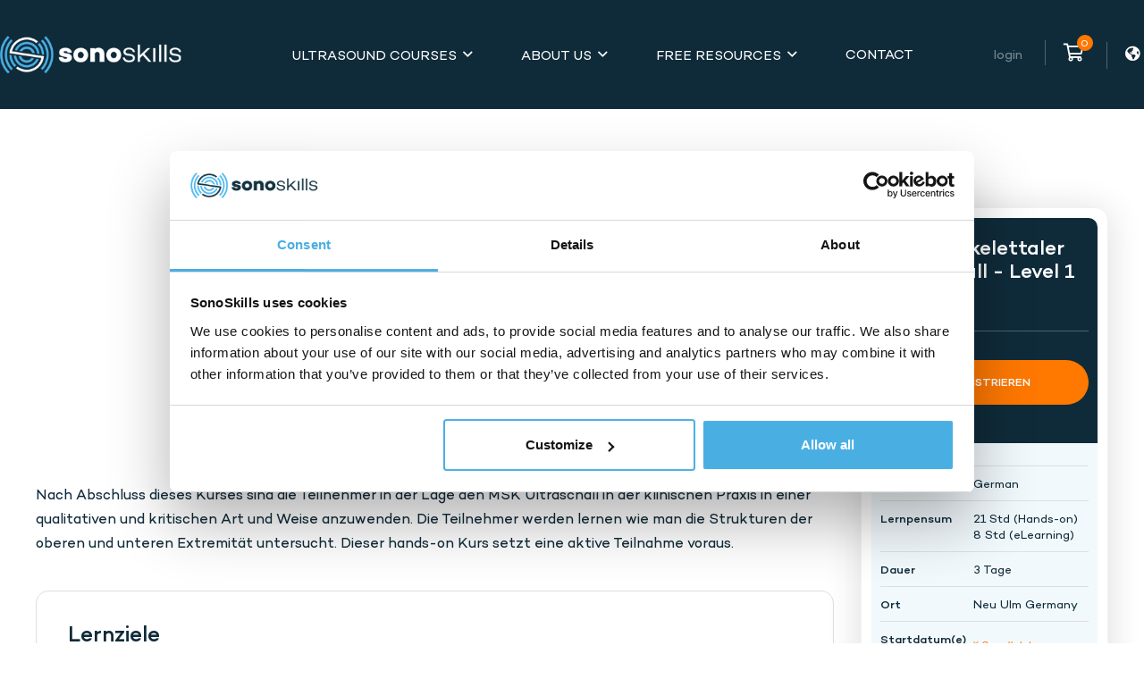

--- FILE ---
content_type: text/html; charset=UTF-8
request_url: https://www.sonoskills.com/muskuloskelettaler-ultraschall-level-1-teil-2-neu-ulm-16-07-2021/
body_size: 9244
content:

                <!DOCTYPE html>
<html lang="en">

<head>
    <meta charset="utf-8"/>

    <title>Muskuloskelettaler Ultraschall - Level 1</title>

    <meta name="format-detection" content="telephone=no">
    <meta name="viewport" content="width=device-width, initial-scale=1, maximum-scale=1"/>

    <meta name="author" content="weDevise"/>

        <meta name="copyright" content="SonoSkills"/>
    <meta name="application-name" content="SonoSkills"/>
        <meta name="description" content="Teil 2 (untere Extremität) setzt Vorraus, dass Sie Teil 1 (obere Extremität und Einführung) bereits absolviert haben."/>

		<meta name="robots" content="index, follow" />
    <link rel="preconnect" href="//www.googletagmanager.com" />
    <link rel="preconnect" href="//www.google.com" />
    <link rel="preconnect" href="//www.gstatic.com" />
    <link rel="preconnect" href="//use.fontawesome.com" crossorigin>
    <link rel="preconnect" href="//kit.fontawesome.com" crossorigin>
    <link rel="dns-prefetch" href="//www.google-analytics.com">
    <link rel="dns-prefetch" href="//use.fontawesome.com" crossorigin>
    <link rel="dns-prefetch" href="//kit.fontawesome.com" crossorigin>

            

<!-- Google Tag Manager -->

<script>(function(w,d,s,l,i){w[l]=w[l]||[];w[l].push({'gtm.start': new Date().getTime(),event:'gtm.js'});var f=d.getElementsByTagName(s)[0],j=d.createElement(s),dl=l!='dataLayer'?'&l='+l:'';j.async=true;j.src= 'https://www.googletagmanager.com/gtm.js?id='+i+dl;f.parentNode.insertBefore(j,f);})(window,document,'script','dataLayer','GTM-P9DRR2Q');</script>

<!-- End Google Tag Manager -->
    
    <script src="https://kit.fontawesome.com/59ac054374.js" crossorigin="anonymous"></script>
    <link href="/clients/sonoskills/themes/build/css/build.css?v=1767630211" rel="stylesheet"/>

    <!--<link rel="stylesheet" href="https://cdn.jsdelivr.net/npm/instantsearch.css@8.1.0/themes/reset-min.css" integrity="sha256-2AeJLzExpZvqLUxMfcs+4DWcMwNfpnjUeAAvEtPr0wU=" crossorigin="anonymous">
    <link rel="stylesheet" href="https://cdn.jsdelivr.net/npm/instantsearch.css@8.1.0/themes/satellite-min.css" integrity="sha256-p/rGN4RGy6EDumyxF9t7LKxWGg6/MZfGhJM/asKkqvA=" crossorigin="anonymous">-->

    <script src="https://cdn.jsdelivr.net/npm/algoliasearch@4.22.1/dist/algoliasearch-lite.umd.js" integrity="sha256-pxkGFjfnFWYGOtV9uhCWK/spKiGS0Z7gVDKYm39LyfM=" crossorigin="anonymous"></script>
    <script src="https://cdn.jsdelivr.net/npm/instantsearch.js@4.66.0/dist/instantsearch.production.min.js" integrity="sha256-lKV2os1BMDtHxNVG6JQWSPYDUouULGz/nEI1z2VMKEM=" crossorigin="anonymous"></script>

    <link rel="apple-touch-icon" sizes="180x180" href="/clients/sonoskills/themes/img/favicon/apple-touch-icon.png?v=eEGAW8nKG3">
	<link rel="icon" type="image/png" sizes="32x32" href="/clients/sonoskills/themes/img/favicon/favicon-32x32.png?v=eEGAW8nKG3">
	<link rel="icon" type="image/png" sizes="16x16" href="/clients/sonoskills/themes/img/favicon/favicon-16x16.png?v=eEGAW8nKG3">
	<link rel="manifest" href="/clients/sonoskills/themes/img/favicon/site.webmanifest?v=eEGAW8nKG3">
	<link rel="mask-icon" href="/clients/sonoskills/themes/img/favicon/safari-pinned-tab.svg?v=eEGAW8nKG3" color="#0f2b3a">
	<link rel="shortcut icon" href="/clients/sonoskills/themes/img/favicon/favicon.ico?v=eEGAW8nKG3">
	<meta name="msapplication-TileColor" content="#0f2b3a">
	<meta name="theme-color" content="#0f2b3a">

	     
            
<!-- Start VWO Async SmartCode -->
<script type='text/javascript' id='vwoCode'>
    window._vwo_code=window._vwo_code || (function() {
        var account_id=695864,
            version = 1.5,
            settings_tolerance=2000,
            library_tolerance=2500,
            use_existing_jquery=false,
            is_spa=1,
            hide_element='body',
            hide_element_style = 'opacity:0 !important;filter:alpha(opacity=0) !important;background:none !important',
            /* DO NOT EDIT BELOW THIS LINE */
            f=false,d=document,vwoCodeEl=d.querySelector('#vwoCode'),code={use_existing_jquery:function(){return use_existing_jquery},library_tolerance:function(){return library_tolerance},hide_element_style:function(){return'{'+hide_element_style+'}'},finish:function(){if(!f){f=true;var e=d.getElementById('_vis_opt_path_hides');if(e)e.parentNode.removeChild(e)}},finished:function(){return f},load:function(e){var t=d.createElement('script');t.fetchPriority='high';t.src=e;t.type='text/javascript';t.innerText;t.onerror=function(){_vwo_code.finish()};d.getElementsByTagName('head')[0].appendChild(t)},getVersion:function(){return version},getMatchedCookies:function(e){var t=[];if(document.cookie){t=document.cookie.match(e)||[]}return t},getCombinationCookie:function(){var e=code.getMatchedCookies(/(?:^|;)\s?(_vis_opt_exp_\d+_combi=[^;$]*)/gi);e=e.map(function(e){try{var t=decodeURIComponent(e);if(!/_vis_opt_exp_\d+_combi=(?:\d+,?)+\s*$/.test(t)){return''}return t}catch(e){return''}});var i=[];e.forEach(function(e){var t=e.match(/([\d,]+)/g);t&&i.push(t.join('-'))});return i.join('|')},init:function(){if(d.URL.indexOf('__vwo_disable__')>-1)return;window.settings_timer=setTimeout(function(){_vwo_code.finish()},settings_tolerance);var e=d.createElement('style'),t=hide_element?hide_element+'{'+hide_element_style+'}':'',i=d.getElementsByTagName('head')[0];e.setAttribute('id','_vis_opt_path_hides');vwoCodeEl&&e.setAttribute('nonce',vwoCodeEl.nonce);e.setAttribute('type','text/css');if(e.styleSheet)e.styleSheet.cssText=t;else e.appendChild(d.createTextNode(t));i.appendChild(e);var n=this.getCombinationCookie();this.load('https://dev.visualwebsiteoptimizer.com/j.php?a='+account_id+'&u='+encodeURIComponent(d.URL)+'&f='+ +is_spa+'&vn='+version+(n?'&c='+n:''));return settings_timer}};window._vwo_settings_timer = code.init();return code;}());
</script>
<!-- End VWO Async SmartCode -->


    
    </head>

<body>
<!-- Google Tag Manager (noscript) -->
<noscript><iframe src="https://www.googletagmanager.com/ns.html?id=GTM-P9DRR2Q" height="0" width="0" style="display:none;visibility:hidden"></iframe></noscript>
<!-- End Google Tag Manager (noscript) -->

<div class="wrapper wrapper--page ">
    <header class="header">

        <div class="header__bottom container">
            <a href="https://www.sonoskills.com/" class="header__logo"><img src="/clients/sonoskills/themes/img/logo.png" alt="logo SonoSkills"></a>

            <nav id="nav" class="main-menu ">
                <ul>
                                                                                                        							<li class="dropdown">
                                <a class=""> Ultrasound Courses</a>
								<ul>
																											<li>
                                        										<a href="/courses/hands-on/" class=""> Hands-on</a>
                                        									</li>
																																				<li>
                                        										<a href="/courses/elearning/" class=""> eLearning</a>
                                        									</li>
																																				<li>
                                        										<a href="/courses/live-sonoclasses/" class=""> Live SonoClasses</a>
                                        									</li>
																																				<li>
                                        										<a href="/courses/ondemand-sonoclasses/" class=""> On-demand SonoClasses</a>
                                        									</li>
																																				<li>
                                        										<a href="/courses/books/" class=""> Books</a>
                                        									</li>
																		
								</ul>
							</li>
                                                                                                            							<li class="dropdown">
                                <a class=""> About Us</a>
								<ul>
																											<li>
                                        										<a href="/about-us/mission-vision/" class=""> Mission & Vision</a>
                                        									</li>
																																				<li>
                                        										<a href="/about-us/trainers/" class=""> Trainers</a>
                                        									</li>
																																				<li>
                                        										<a href="/about-us/facts-figures/" class=""> Facts & Figures</a>
                                        									</li>
																																				<li>
                                        										<a href="/about-us/teaching-principles/" class=""> Teaching Principles</a>
                                        									</li>
																																				
								</ul>
							</li>
                                                                                                            							<li class="dropdown">
                                <a class=""> Free Resources</a>
								<ul>
																																																															<li>
                                        										<a href="/resources/ultrasound-cases/" class=""> UltrasoundCases.info</a>
                                        									</li>
																																				<li>
                                        										<a href="/resources/articles/" class=""> Articles</a>
                                        									</li>
																																																						<li>
                                                                                                                                <a href="https://www.sonoskills.com/free-msk-ultrasound-webinar-series/" target="_blank" rel="noopener" class=" link"> Free Webinar Series</a>
                                                                                    									</li>
																		
								</ul>
							</li>
                                                                                                                                    <li><a href="/contact/" class=""> Contact</a></li>
                                                                                                                                                                                                                                                                                                                                                                                                                                                                                                                                                                                                                                                                                                                                                                                                                                                        

                                        <li class="mobile__login dropdown">
                        <a rel="nofollow">Login</a>
                        <ul>
                            <li>
                                <a href="/login/" rel="nofollow">Website</a>
                            </li>
                            <li>
                                <a href="https://learn.sonoskills.com/" target="_blank" rel="nofollow noopener" class="link">eLearning</a>
                            </li>
                        </ul>
                    </li>
                                    </ul>
            </nav>

            <div class="header__right">
                                <div class="header__login">
                                            <ul>
                            <li class="dropdown">
                                <a rel="nofollow">Login</a>
                                <ul>
                                    <li>
                                        <a href="/login/" rel="nofollow">Website</a>
                                    </li>
                                    <li>
                                        <a href="https://learn.sonoskills.com/" target="_blank" rel="nofollow noopener" class="link">eLearning</a>
                                    </li>
                                </ul>
                            </li>
                        </ul>
                                    </div>

                <div class="header__cart">
                    <a href="/checkout/" rel="nofollow">
                        <div class="cart__amount">0</div><i class="far fa-shopping-cart"></i>
                    </a>
                </div>

                <div class="header__language">
                    <a href="#" class="js-toggle-language" rel="nofollow"><i class="fas fa-globe-americas"></i> </a>
                </div>

                <a href="#nav" class="header__menu-toggle"><span>Menu</span></a>
                            </div>
        </div>
    </header>

    <main class="wrapper">



    <!--<div class="searchbar container bg-gray" data-component="instantsearch">
        <div class="searchbar--field">
            <form action="" name="courseSearchForm" id="courseSearchForm" class="defaultForm" method="post" onsubmit="return false;">
                <div class="form-block">

                    <div class="form-row">
                        <div class="col-12">
                            <i class="far fa-search"></i>
                            <input name="search" type="text" placeholder="Suche">
                        </div>
                    </div>

                </div>
            </form>
        </div>
    </div>-->

	<div class="course course_b container">
        <div class="row mt-4">
            <div class="col-12">
                <div class="header__image" data-component="video">

                    
                                                                            </div>
            </div>
        </div>

        <div class="row info">

            <div class="col-md-9 mt-lg-4">

                
                <div class="article">
                    Nach Abschluss dieses Kurses sind die Teilnehmer in der Lage den MSK
Ultraschall in der klinischen Praxis in einer qualitativen und kritischen Art und
Weise anzuwenden. Die Teilnehmer werden lernen wie man die Strukturen der
oberen und unteren Extremität untersucht. Dieser hands-on Kurs setzt eine
aktive Teilnahme voraus.
                </div>

								<div class="publication">
					<div class="card">
						<div class="row">
							<div class="col-md-12">
								<h4>Lernziele</h4>
								<ul><li>Verständnis für die 3-dimensionale anatomische Interpretation von Extremitätengelenken der<strong>&nbsp;Unteren Extremität</strong>, mit dem Mindeststandard der im ESSR Protokoll (European Society of Musculoskeletal Radiology) erwähnten anatomischen Strukturen. Der <strong>Fokus&nbsp;</strong>liegt hierbei auf der <strong>Morphologie</strong>, deren <strong>funktionellen Beziehungen</strong> und die <strong>Konsequenzen</strong> für den Muskuloskeletalen Ultraschall.</li><li>Verständnis für die 3-dimensionale anatomische Interpretation im Muskuloskelettalen</li><li>Verständnis für die Verwendung und Anpassung der wichtigsten Funktionen des
Ultraschallsystems, wie Gain, Tiefe, Frequenz und Fokus</li><li>&nbsp;Fähigkeiten und Verständnis darüber, wie<strong>&nbsp;qualitativ zu schallen ist unter Heranziehung der „3x4 Checkliste für qualitätsoptimiertes Schallen“</strong></li><li><strong>Korrekte Handhabung</strong> des Ultraschallkopfes um eine <strong>optimale Bildqualität&nbsp;</strong>zu erreichen,<strong>&nbsp;ergonomisch</strong> zu arbeiten und Artefakte zu verhindern wo möglich.</li><li>Eine sichere, korrekte und beständige Durchführung der Muskuloskelettalen Ultraschalluntersuchung der Extremitätengelenke durch Nutzung der <strong>SonoSkills
Protokolle</strong>, welche auf denen der ESSR (European Society of Musculoskeletal
Radiology) basieren.</li><li>Fähigkeiten <strong>standardisierte Messungen</strong> von Anteilen der Extremitätengelenksanatomie in zwei Ebenen mit Muskuloskelettalem Ultraschall durchzuführen.</li><li><strong>Kritische Reflexionsfähigkeit von Messungen</strong> bezüglich: Reproduzierbarkeit, Standardisation, und Orientierungspunkten.</li><li><strong>Spass und Erfolg</strong> beim Arbeiten mit MSK Ultraschall</li><li>Nutzen von <strong>Foren/Netzwerken/Studien</strong></li><li><strong>Implementierung</strong> in Praxis/ROI</li></ul>
							</div>
						</div>
					</div>
				</div>
				

                                <div class="trainers bg-gray">
                    <div class="row">
                        <div class="col-12 col-lg-8">
                            <h4>
                                Referent                            </h4>

                            <div data-component="slider" class="js-slider-trainers trainers__slider" data-slider-items="1">
                                                                <div class="trainers__slide">
                                    <div class="trainers__block">
                                        <figure>
                                                                                                                                                                                                                            <img src="/clients/sonoskills/themes/uploads/1553001449muellermoritz.jpg" alt="photo Moritz Müller, MSc">
                                                                                                                                </figure>

                                        <article>
                                            <h3>
                                                <span>Distributor & Trainer</span>
                                                                                                Moritz Müller, MSc
                                                                                            </h3>

                                                                                    </article>
                                    </div>
                                </div>
                                
                            </div>
                        </div>

                                                <div class="col-12 col-lg-4 location">
                            <div class="location-holder">
                                <h4>Ort</h4>
                                <p>
                                                                                                                                                 Neu Ulm<br>
                                    Germany
                                </p>
                            </div>
                        </div>
                                            </div>
                </div>
                

                                <div class="data-location" id="dates" data-component="dates">
                    <div class="card">
                        <div class="row">
                            <div class="col-12">
                                                                <!--<h4>Termine</h4>-->
                                <ul class="dates mb-0">
                                    <li>
                                        <div class="date-con">
                                            <date>Startdatum(e)</date>
                                            <duration>Dauer</duration>
                                            <price>Teilnahmegebühr</price>
                                            <div class="button"><a href="#">&nbsp;</a></div>
                                        </div>
                                    </li>
                                                                    </ul>
                                                            </div>
                        </div>
                    </div>
                </div>
                

                <div class="article">
                    <h4 data-unsp-sanitized="clean">Zielgruppe</h4>Physiotherapeuten, Osteopathen, Chiropraktiker und Ärzte<br><br><h4 data-unsp-sanitized="clean">Lernpensum</h4>Totales Pensum für den ganzen Basiskurs Level 1 beträgt ca. 110 Stunden (inkl. Vorbereitungszeit, Nachbearbeiten des Kurses und Heimübungen). Level 0 ist für Level 1 keine Voraussetzung.<h4 data-unsp-sanitized="clean"><br>elearning</h4>Alle SonoSkills Kurse werden im Rahmen des "Blended Learnings" unterrichtet. Dies bedeudet eine Kombination aus Online Lernen und praktischem "Hands on" Lernen. Das "Blended learning" ist ein zusätzliches Element zu klassischen Unterrichtskonzepten welches den existierenden, praktischen Vor-Ort-Unterricht unterstützt. Dieses Konzept kombiniert die besten Elemente des "face to face teachings" (personalisiertes Lernen und soziale Interaktion), während es eine größere Variabilität und Flexibilität zulässt als im klassischen Unterrichtssetup. Hiermit wird einem modernen evaluierten Lernkonzept Rechnung getragen. Über 150 Videos und über 16 Std. Inhalt sind für Sie auf Abruf verfügbar - vor, während und nach dem Kurs. Sie haben nach Kursabschluss 365 Tage Zugriff auf die Elearning Plattform. Danach können Sie Ihr Abbonement jederzeit verlängern.<br><br>
                </div>


                				<div class="program">
                    <div class="card">
                        <h4>Programm</h4>

                        <div class="nav program__nav" id="nav-tab" role="tablist">
                            <a class="nav-item nav-link active" id="nav-day1-tab" data-toggle="tab" href="#nav-day1" role="tab" aria-controls="nav-day1" aria-selected="true">Tag 1</a>                            <a class="nav-item nav-link" id="nav-day2-tab" data-toggle="tab" href="#nav-day2" role="tab" aria-controls="nav-day2" aria-selected="false">Tag 2</a>                            <a class="nav-item nav-link" id="nav-day3-tab" data-toggle="tab" href="#nav-day3" role="tab" aria-controls="nav-day3" aria-selected="false">Tag 3</a>                            <a class="nav-item nav-link" id="nav-day4-tab" data-toggle="tab" href="#nav-day4" role="tab" aria-controls="nav-day4" aria-selected="true">Tag 4</a>                            <a class="nav-item nav-link" id="nav-day5-tab" data-toggle="tab" href="#nav-day5" role="tab" aria-controls="nav-day5" aria-selected="false">Tag 5</a>                            <a class="nav-item nav-link" id="nav-day6-tab" data-toggle="tab" href="#nav-day6" role="tab" aria-controls="nav-day6" aria-selected="false">Tag 6</a>                                                                                                            </div>

                        <div class="tab-content" id="nav-tabContent">
                                                        <div class="tab-pane card fade show active" id="nav-day1" role="tabpanel" aria-labelledby="nav-day1-tab">
                                <table style="width: 100%;"><tbody><tr><td>09:00 - 09:15</td><td>Begrüßung, Vorstellung<br></td></tr><tr><td style="width: 20%; text-align: left; vertical-align: top;">09:15 - 09:45<br></td><td style="width: 80%;">Einführung in den Muskuloskeletalen US<br></td></tr><tr><td style="width: 20%; text-align: left; vertical-align: top;">09:45 - 10:00<br></td><td style="width: 80%;">Qualitatives Schallen<br></td></tr><tr><td style="width: 20%; text-align: left; vertical-align: top;">10:00 - 10:45<br></td><td style="width: 80%;">Knopfologie</td></tr><tr><td style="width: 20%; text-align: left; vertical-align: top;">10:45 - 11:00<br></td><td style="width: 80%;">Pause</td></tr><tr><td style="width: 20%; text-align: left; vertical-align: top;">11:00 - 12:15</td><td style="width: 80%;">Muskuloskelettaler Ultraschall des Biceps brachii<br></td></tr><tr><td style="width: 20%; text-align: left; vertical-align: top;">12:15 - 12:30<br></td><td style="width: 80%;">Muskuloskelettaler Ultraschall des Subscapularis, Proc. Coracoideus und des Lig. Coracoacromiale<br></td></tr><tr><td style="width: 20%; text-align: left; vertical-align: top;">12:30 - 13:15<br></td><td style="width: 80%;">Mittagspause</td></tr><tr><td style="width: 20%; text-align: left; vertical-align: top;">13:15 - 14:15<br></td><td style="width: 80%;">Muskuloskelettaler Ultraschall des Subscapularis, Proc. Coracoideus und des Lig. Coracoacromiale (Fortsetzung)<br></td></tr><tr><td>14:15 - 15:00</td><td>Muskuloskelettaler Ultraschall des Supraspinatus<br></td></tr><tr><td style="width: 20%; text-align: left; vertical-align: top;">15:00 - 15:15<br></td><td style="width: 80%;">Pause</td></tr><tr><td style="width: 20%; text-align: left; vertical-align: top;">15:15 - 16:00<br></td><td style="width: 80%;">Muskuloskelettaler Ultraschall des Supraspinatus (fortsetzung)<br></td></tr><tr><td style="width: 20%; text-align: left; vertical-align: top;">16:00 - 16:55<br></td><td style="width: 80%;">Messung der Supraspinatussehne mittels MSKUS<br></td></tr><tr><td style="width: 20%; text-align: left; vertical-align: top;">16:55 - 17:00</td><td style="width: 80%;">Ausblick auf den nächsten Kurstag, Feedback der Gruppe<br></td></tr></tbody></table>
                            </div>
                                                                                    <div class="tab-pane card fade" id="nav-day2" role="tabpanel" aria-labelledby="nav-day2-tab">
                                <table style="width: 100%;"><tbody><tr><td>09:00 - 10:15</td><td>Muskuloskelettaler Ultraschall des Infraspinatus und des ACGs<br></td></tr><tr><td style="width: 20%; text-align: left; vertical-align: top;">10:15 - 10:30<br></td><td style="width: 80%;">Pause</td></tr><tr><td style="width: 20%; text-align: left; vertical-align: top;">10:30 - 12:00</td><td style="width: 80%;">Wiederhohlung: Muskuloskelettaler Ultraschall der Schulter<br></td></tr><tr><td style="width: 20%; text-align: left; vertical-align: top;">12:00 - 12:30<br></td><td style="width: 80%;">Muskuloskelettaler Ultraschall des lateralen Ellenbogens<br></td></tr><tr><td style="width: 20%; text-align: left; vertical-align: top;">12:30 - 13:15<br></td><td style="width: 80%;">Mittagspause</td></tr><tr><td style="width: 20%; text-align: left; vertical-align: top;">13:15 - 13:45<br></td><td style="width: 80%;">Muskuloskelettaler Ultraschall des lateralen Ellenbogens (Fortsetzung)<br></td></tr><tr><td>13:45 - 14:30</td><td>Messen der gemeinsamen Strecksehne mit MSKUS<br></td></tr><tr><td style="width: 20%; text-align: left; vertical-align: top;">14:30 - 14:45<br></td><td style="width: 80%;">Pause</td></tr><tr><td style="width: 20%; text-align: left; vertical-align: top;">14:45 - 16:00<br></td><td style="width: 80%;">Muskuloskelettaler Ultraschall des ventrolateralen und ventralen Ellenbogens<br></td></tr><tr><td style="width: 20%; text-align: left; vertical-align: top;">16:00 - 16:55<br></td><td style="width: 80%;">Muskuloskelettaler Ultraschall des ventrolateralen und ventralen Ellenbogens<br></td></tr><tr><td style="width: 20%; text-align: left; vertical-align: top;">16:55 - 17:00</td><td style="width: 80%;">Ausblick auf den nächsten Kurstag, Feedback der Gruppe<br></td></tr></tbody></table>
                            </div>
                                                                                    <div class="tab-pane card fade" id="nav-day3" role="tabpanel" aria-labelledby="nav-day3-tab">
                                <table style="width: 100%;"><tbody><tr><td>09:00 - 10:15</td><td>Muskuloskelettaler Ultraschall des dorsalen Ellenbogens<br></td></tr><tr><td style="width: 20%; text-align: left; vertical-align: top;">10:15 - 10:30<br></td><td style="width: 80%;">Pause</td></tr><tr><td style="width: 20%; text-align: left; vertical-align: top;">10:30 - 12:00</td><td style="width: 80%;">Wiederhohlung: Muskuloskeletaler Ultraschall des Ellenbogens<br></td></tr><tr><td style="width: 20%; text-align: left; vertical-align: top;">12:00 - 12:30<br></td><td style="width: 80%;">Erklärung und Einführung in <a href="//UltrasoundCases.info">UltrasoundCases.info</a>&nbsp;<br></td></tr><tr><td style="width: 20%; text-align: left; vertical-align: top;">12:30 - 13:15<br></td><td style="width: 80%;">Mittagspause</td></tr><tr><td style="width: 20%; text-align: left; vertical-align: top;">13:15 - 14:30<br></td><td style="width: 80%;">Muskuloskelettaler Ultraschall der dorsalen Sehnenfächer<br></td></tr><tr><td>14:30 - 15:15</td><td>Muskuloskelettaler Ultraschall des dorsalen Handgelenkes<br></td></tr><tr><td style="width: 20%; text-align: left; vertical-align: top;">15:15 - 15:30<br></td><td style="width: 80%;">Pause</td></tr><tr><td style="width: 20%; text-align: left; vertical-align: top;">15:30 - 16:55<br></td><td style="width: 80%;">Muskuloskelettaler Ultraschall des Karpal- und Ulnartunnels<br></td></tr><tr><td style="width: 20%; text-align: left; vertical-align: top;">16:55 - 17:00</td><td style="width: 80%;">Ausblick auf die nächsten Kurstage, Feedback der Gruppe<br></td></tr></tbody></table>
                            </div>
                                                                                    <div class="tab-pane card fade" id="nav-day4" role="tabpanel" aria-labelledby="nav-day4-tab">
                                <table style="width: 100%;"><tbody><tr><td>09:00 - 09:15</td><td>Fragen und Erfahrungsaustausch nach den ersten Kurstagen (Tag 1-3)<br></td></tr><tr><td>09:15 - 10:45</td><td>Muskuloskelettaler Ultraschall ventrales Knie<br></td></tr><tr><td style="width: 20%; text-align: left; vertical-align: top;">10:45 - 11:00<br></td><td style="width: 80%;">Pause</td></tr><tr><td style="width: 20%; text-align: left; vertical-align: top;">11:00 - 11:30</td><td style="width: 80%;">Muskuloskelettaler Ultraschall ventrales Knie (Fortsetzung)<br></td></tr><tr><td style="width: 20%; text-align: left; vertical-align: top;">11:30 - 12:30<br></td><td style="width: 80%;">Muskuloskelettaler Ultraschall des medialen und posterio-medialen Knies<br></td></tr><tr><td style="width: 20%; text-align: left; vertical-align: top;">12:30 - 13:30<br></td><td style="width: 80%;">Mittagspause</td></tr><tr><td style="width: 20%; text-align: left; vertical-align: top;">13:30 - 14:30<br></td><td style="width: 80%;">Muskuloskelettaler Ultraschall des medialen und posterio- medialen Knies (Fortsetzung)<br></td></tr><tr><td style="width: 20%; text-align: left; vertical-align: top;">14:30 - 14:45<br></td><td style="width: 80%;">Pause</td></tr><tr><td style="width: 20%; text-align: left; vertical-align: top;">14:45 - 16:30<br></td><td style="width: 80%;">Muskuloskelettaler Ultraschall des dorsalen und lateralen Knies<br></td></tr><tr><td>16:30 - 16:55</td><td>Life long learning: wie geht es weiter?<br></td></tr><tr><td style="width: 20%; text-align: left; vertical-align: top;">16:55 - 17:00</td><td style="width: 80%;">Ausblick auf den nächsten Kurstag, Feedback
der Gruppe<br></td></tr></tbody></table>
                            </div>
                                                                                    <div class="tab-pane card fade" id="nav-day5" role="tabpanel" aria-labelledby="nav-day5-tab">
                                <table style="width: 100%;"><tbody><tr><td>09:00 - 10:45</td><td>Muskuloskelettaler Ultraschall der ventralen und medialen Hüfte<br></td></tr><tr><td style="width: 20%; text-align: left; vertical-align: top;">10:45 - 11:00<br></td><td style="width: 80%;">Pause</td></tr><tr><td style="width: 20%; text-align: left; vertical-align: top;">11:00 - 11:30</td><td style="width: 80%;">Muskuloskelettaler Ultraschall der ventralen und medialen Hüfte (Fortsetzung)<br></td></tr><tr><td style="width: 20%; text-align: left; vertical-align: top;">11:30 - 12:30<br></td><td style="width: 80%;">Muskuloskelettaler Ultraschall der lateralen Hüfte<br></td></tr><tr><td style="width: 20%; text-align: left; vertical-align: top;">12:30 - 13:15<br></td><td style="width: 80%;">Mittagspause</td></tr><tr><td style="width: 20%; text-align: left; vertical-align: top;">13:15 - 14:00<br></td><td style="width: 80%;">Muskuloskelettaler Ultraschall der lateralen Hüfte (Fortsetzung)<br></td></tr><tr><td>14:00 - 14:45</td><td>Muskuloskelettaler Ultraschall der dorsalen
Hüfte<br></td></tr><tr><td style="width: 20%; text-align: left; vertical-align: top;">14:45 - 15:00<br></td><td style="width: 80%;">Pause</td></tr><tr><td style="width: 20%; text-align: left; vertical-align: top;">15:00 - 16:00<br></td><td style="width: 80%;">Muskuloskelettaler Ultraschall der dorsalen Hüfte (Fortsetzung)<br></td></tr><tr><td>16:00 - 16:55</td><td>Wiederhohlung: Muskuloskelttaler Ultraschall
der Hüfte<br></td></tr><tr><td style="width: 20%; text-align: left; vertical-align: top;">16:55 - 17:00</td><td style="width: 80%;">Ausblick auf den nächsten Kurstag, Feedback
der Gruppe<br></td></tr></tbody></table>
                            </div>
                                                                                    <div class="tab-pane card fade" id="nav-day6" role="tabpanel" aria-labelledby="nav-day6-tab">
                                <table style="width: 100%;"><tbody><tr><td>09:00 - 10:30</td><td>Muskuloskelettaler Ultraschall des plantaren
Fußes, der Achillessehne und der
Wadenmuskulatur<br></td></tr><tr><td style="width: 20%; text-align: left; vertical-align: top;">10:30 - 10:45<br></td><td style="width: 80%;">Pause</td></tr><tr><td style="width: 20%; text-align: left; vertical-align: top;">10:45 - 11:15</td><td style="width: 80%;">Muskuloskelettaler Ultraschall des plantaren
Fußes, der Achillessehne und der
Wadenmuskulatur (Fortsetzung)<br></td></tr><tr><td style="width: 20%; text-align: left; vertical-align: top;">11:15 - 12:30<br></td><td style="width: 80%;">Muskuloskelettaler Ultraschall des lateralen
Kompartiments des Unterschenkels und des
Lateralen Bandkomplexes SPG<br></td></tr><tr><td style="width: 20%; text-align: left; vertical-align: top;">12:30 - 13:15<br></td><td style="width: 80%;">Mittagspause</td></tr><tr><td style="width: 20%; text-align: left; vertical-align: top;">13:15 - 14:00<br></td><td style="width: 80%;">Muskuloskelettaler Ultraschall des lateralen
Kompartiments des Unterschenkels und des
Lateralen Bandkomplexes SPG (Fortsetzung)<br></td></tr><tr><td>14:00 - 14:45</td><td>Muskuloskelettaler Ultraschall des ventralen
und medialen Sprunggelenkes<br></td></tr><tr><td style="width: 20%; text-align: left; vertical-align: top;">14:45 - 15:00<br></td><td style="width: 80%;">Pause</td></tr><tr><td style="width: 20%; text-align: left; vertical-align: top;">15:00 - 16:15<br></td><td style="width: 80%;">Muskuloskelettaler Ultraschall des ventralen
und medialen Sprunggelenkes (Fortsetzung)<br></td></tr><tr><td>16:15 - 16:40</td><td>Implementierung des MSKUS in den Praxisbetrieb. Betriebswirtschaftliche Überlegungen<br></td></tr><tr><td style="width: 20%; text-align: left; vertical-align: top;">16:55 - 17:00</td><td style="width: 80%;">Zertifikatsübergabe, Feedback der Gruppe,
Gruppenfoto<br></td></tr></tbody></table>
                            </div>
                                                                                                                                        </div>
                    </div>
				</div>
                

                <div class="buttons">
                    <div class="row">

                        <div class="back--button">
                            <a href="/courses/">
                                <i class="fas fa-chevron-left"></i> Zurück zur Übersicht
                            </a>
                        </div>

                        <div class="buttons-end">
                            <div class="button bg-white">
                                <a href="/contact/?course=339">
                                    <i class="fas fa-comments-alt"></i> Ich habe eine Frage
                                </a>
                            </div>

                            <div class="button">
                                                                                                                                                        <a href="https://zimmer.de/fortbildung/" rel="noopener nofollow" target="_blank" class="external_link">
                                                <i class="far fa-plus"></i> REGISTRIEREN                                            </a>
                                                                                                                                        </div>
                        </div>
                    </div>
                </div>

			</div>

            <div class="col-md-3 mt-lg-3 course__details">

                <div class="course__details-con">
                    <div class="course__details-top">

                        <div class="half">
                            <h1>Muskuloskelettaler Ultraschall - Level 1 (Teil 2)</h1>
                        </div>

                        <div class="half">
                                                        <div class="row pt-3 pb-3">
                                                                <div class="col-12 ">
                                    <div class="price">
                                                                                                                                                                                                                            

                                                                                            <span></span>
                                                
                                                                                                                        </div>
                                </div>
                            </div>
                            
                            <div class="button">
                                
                                                                                                                                                        <a href="https://zimmer.de/fortbildung/" rel="noopener nofollow" target="_blank" class="external_link">
                                                <i class="far fa-plus"></i> REGISTRIEREN                                            </a>
                                                                                                                                        </div>
                        </div>
                    </div>

                    <div class="course__details-bottom">
                        <ul>
                                                        <li>
                                <span>Sprache</span>
                                <value>German</value>
                            </li>
                            
                            
                                                        <li>
                                <span>Lernpensum</span>
                                <value>
                                    21 Std (Hands-on)<br />
                                    8 Std (eLearning)
                                </value>
                            </li>
                            
                                                        <li>
                                <span>Dauer</span>
                                <value>
                                    3 Tage
                                </value>
                            </li>
                            
                                                        <li>
                                <span>Ort</span>
                                <value>Neu Ulm Germany</value>
                            </li>
                            
                                                        <li>
                                <span>Startdatum(e)</span>
                                <value>
                                                                                                                
                                    <date><a href="#dates" rel="nofollow" class="button button--link"><i class="fal fa-angle-double-down"></i> See all dates</a></date>
                                </value>
                            </li>
                            
                                                        <li>
                                <span>Referent</span>
                                <value>Moritz Müller, MSc</value>
                            </li>
                                                    </ul>


                        <div class="row">

                            <div class="col-12 buttons">

                                <div class="button bg-white">
                                    <a href="/contact/?course=339">
                                        <i class="fas fa-comments-alt"></i> Ich habe eine Frage
                                    </a>
                                </div>

                                <div class="button mt-3">
                                        
                                                                                                                                                                                        <a href="https://zimmer.de/fortbildung/" rel="noopener nofollow" target="_blank" class="external_link">
                                                        <i class="far fa-plus"></i> REGISTRIEREN                                                    </a>
                                                                                                                                                                    </div>
                            </div>
                        </div>

                    </div>
                </div>
            </div>
        </div>
    </div>

    

            <br /><br />
    

<script>
    window.course_id = "339";
    window.course_owner = "0";
    window.course_title = "Muskuloskelettaler Ultraschall - Level 1 (Teil 2)";
    window.course_city = "";
    window.course_country = "Neu Ulm";
</script>



		</main>

		<footer class="footer container">
			<div class="row">
                <div class="col-md-4">
                    <h4>Head Office</h4>

                                                            <address>
                        SonoSkills<br>
                        Minderbroederssingel 13c<br>
                        6041 KG Roermond<br>
                        <span>
							<a rel="nofollow"
                               href="tel:+31-40-3041587">+31 (0)40 - 3041587</a><br>
							<a rel="nofollow"
                               href="mailto:info@sonoskills.com">info@sonoskills.com</a><br>
						</span>
                        CoC: 77767292
                    </address>

                    <ul>
                        <li><a href="https://www.sonoskills.com/legal/privacy-statement/">Privacy statement</a></li>
                        <li><a href="https://www.sonoskills.com/legal/terms-conditions/">Booking Terms & Conditions</a>
                        </li>
                        <li><a href="https://www.sonoskills.com/legal/cookies/">Cookies</a></li>
                    </ul>
                </div>

				<div class="col-md-4 footer__block footer_newsletter" data-component="newsletter">
                    <h4>Newsletter</h4>
                    <p>Sign-up for mailing list and receive articles, cases, videos, photos, information on upcoming courses, special promos & more.</p>

                    <form action="#" class="newsletterForm" method="post">
                        <div class="form-success-submit"></div>

                        <input type="text" name="email" class="form-control" placeholder="E-mail address">
                        <button class="button">Subscribe</button>

                        <div class="legalnote">By submitting this form you declare that you are familiar with the content of our privacy statement.</div>
                    </form>
				</div>

				<div class="col-md-4">
                    <h4>Helpdesk</h4>
                    <p>For questions about our courses, registration and accreditation, please visit our <a href='https://help.sonoskills.com' target='_blank'><u>helpdesk</u></a>.</p>

                    <hr />

                    <h4>Social Media</h4>
					<p>Want to stay up to date? <br>Follow us on our socials!</p>
					<ul class="footer__social">
                        							<li><a href="https://twitter.com/sonoskills" rel="noopener" target="_blank"><img src="/clients/sonoskills/themes/img/twitter.png" alt=""></a></li>
						                        							<li><a href="https://www.facebook.com/sonoskills/" rel="noopener" target="_blank"><img src="/clients/sonoskills/themes/img/facebook.png" alt=""></a></li>
						                        							<li><a href="https://instagram.com/sonoskills" rel="noopener" target="_blank"><img src="/clients/sonoskills/themes/img/instagram.png" alt=""></a></li>
						                        							<li><a href="https://www.linkedin.com/company/sonoskills" rel="noopener" target="_blank"><img src="/clients/sonoskills/themes/img/linkedin.png" alt=""></a></li>
											</ul>
				</div>
			</div>
		</footer>

        
        <div class="modal" id="popupCon" tabindex="-1" role="dialog" aria-hidden="true">
            <div class="modal-dialog modal-dialog-centered" role="document">
                <div class="modal-content">
                    <div class="modal-header">
                        <h5></h5>
                        <button type="button" class="close" data-dismiss="modal" aria-label="Close">
                            <span aria-hidden="true">&times;</span>
                        </button>
                    </div>
                    <div class="modal-body">

                        <!-- Preloader -->
                        <div class="modal-preloader" style="display: none;">
                            <div class="modal-preloader_status">
                                <div class="modal-preloader_spinner">
                                    <div class="d-flex justify-content-center">
                                        <div class="spinner-border" role="status"></div>
                                    </div>
                                </div>
                            </div>
                        </div>
                        <!-- End Preloader -->

                        <p></p>
                    </div>
                </div>
            </div>
        </div>


        <div class="modal" id="languageCon" tabindex="-1" role="dialog" aria-hidden="true">
            <div class="modal-dialog modal-dialog-centered" role="document">
                <div class="modal-content">
                    <div class="modal-header">
                        <h5>Select Your Language</h5>
                        <button type="button" class="close" data-dismiss="modal" aria-label="Close">
                            <span aria-hidden="true">&times;</span>
                        </button>
                    </div>

                    <div class="modal-body">
                        <!--<p>
                            Select a region to show relevant information.<br />
                            This may change the language
                        </p>-->

                        <ul>
                            <li>
                                <a href="https://sonoskills.com/">
                                    <i class="fas fa-globe-americas"></i> Global
                                </a>
                            </li>
                                                        <li>
                                                                <a href="https://www.sonoskills.nl" >
                                    Dutch
                                </a>
                                                            </li>
                                                        <li>
                                                                <a href="https://sonoskills.hr" target="_blank">
                                    Croatian
                                </a>
                                                            </li>
                                                        <li>
                                                                <a href="https://www.sonoskills.com.ar" >
                                    Spanish
                                </a>
                                                            </li>
                            
                        </ul>

                    </div>
                </div>
            </div>
        </div>

	</div>
	
	
	<script>
		window.path = "/";
		window.lan = "en";
        window.currentURL = "/muskuloskelettaler-ultraschall-level-1-teil-2-neu-ulm-16-07-2021/";
        window.cache = "2.61";
        //window.search = "1"; <!-- todo instantsearch -->
    </script>
	

	<script data-main="/clients/sonoskills/themes/assets/js/app.2.61" src="/clients/sonoskills/themes/assets/js/vendor/require.js"></script>
</body>
</html>


--- FILE ---
content_type: application/javascript
request_url: https://www.sonoskills.com/clients/sonoskills/themes/assets/js/vendor/fastclick.js?bust=2.61
body_size: 20190
content:
/**
 * FastClick
 *
 * FastClick is a simple, easy-to-use library for eliminating the 300ms delay between a physical tap
 * and the firing of a click event on mobile browsers. The aim is to make your application feel less laggy and
 * more responsive while avoiding any interference with your current logic.
 */

/* jshint ignore:start */
;(function () {
	'use strict';

	/**
	 * @preserve FastClick: polyfill to remove click delays on browsers with touch UIs.
	 *
	 * @codingstandard ftlabs-jsv2
	 * @copyright The Financial Times Limited [All Rights Reserved]
	 * @license MIT License (see LICENSE.txt)
	 */

	/*jslint browser:true, node:true*/
	/*global define, Event, Node*/


	/**
	 * Instantiate fast-clicking listeners on the specified layer.
	 *
	 * @constructor
	 * @param {Element} layer The layer to listen on
	 * @param {Object} [options={}] The options to override the defaults
	 */
	function FastClick(layer, options) {
		var oldOnClick;

		options = options || {};

		/**
		 * Whether a click is currently being tracked.
		 *
		 * @type boolean
		 */
		this.trackingClick = false;


		/**
		 * Timestamp for when click tracking started.
		 *
		 * @type number
		 */
		this.trackingClickStart = 0;


		/**
		 * The element being tracked for a click.
		 *
		 * @type EventTarget
		 */
		this.targetElement = null;


		/**
		 * X-coordinate of touch start event.
		 *
		 * @type number
		 */
		this.touchStartX = 0;


		/**
		 * Y-coordinate of touch start event.
		 *
		 * @type number
		 */
		this.touchStartY = 0;


		/**
		 * ID of the last touch, retrieved from Touch.identifier.
		 *
		 * @type number
		 */
		this.lastTouchIdentifier = 0;


		/**
		 * Touchmove boundary, beyond which a click will be cancelled.
		 *
		 * @type number
		 */
		this.touchBoundary = options.touchBoundary || 10;


		/**
		 * The FastClick layer.
		 *
		 * @type Element
		 */
		this.layer = layer;

		/**
		 * The minimum time between tap(touchstart and touchend) events
		 *
		 * @type number
		 */
		this.tapDelay = options.tapDelay || 200;

		/**
		 * The maximum time for a tap
		 *
		 * @type number
		 */
		this.tapTimeout = options.tapTimeout || 700;

		if (FastClick.notNeeded(layer)) {
			return;
		}

		// Some old versions of Android don't have Function.prototype.bind
		function bind(method, context) {
			return function() { return method.apply(context, arguments); };
		}


		var methods = ['onMouse', 'onClick', 'onTouchStart', 'onTouchMove', 'onTouchEnd', 'onTouchCancel'];
		var context = this;
		for (var i = 0, l = methods.length; i < l; i++) {
			context[methods[i]] = bind(context[methods[i]], context);
		}

		// Set up event handlers as required
		if (deviceIsAndroid) {
			layer.addEventListener('mouseover', this.onMouse, true);
			layer.addEventListener('mousedown', this.onMouse, true);
			layer.addEventListener('mouseup', this.onMouse, true);
		}

		layer.addEventListener('click', this.onClick, true);
		layer.addEventListener('touchstart', this.onTouchStart, false);
		layer.addEventListener('touchmove', this.onTouchMove, false);
		layer.addEventListener('touchend', this.onTouchEnd, false);
		layer.addEventListener('touchcancel', this.onTouchCancel, false);

		// Hack is required for browsers that don't support Event#stopImmediatePropagation (e.g. Android 2)
		// which is how FastClick normally stops click events bubbling to callbacks registered on the FastClick
		// layer when they are cancelled.
		if (!Event.prototype.stopImmediatePropagation) {
			layer.removeEventListener = function(type, callback, capture) {
				var rmv = Node.prototype.removeEventListener;
				if (type === 'click') {
					rmv.call(layer, type, callback.hijacked || callback, capture);
				} else {
					rmv.call(layer, type, callback, capture);
				}
			};

			layer.addEventListener = function(type, callback, capture) {
				var adv = Node.prototype.addEventListener;
				if (type === 'click') {
					adv.call(layer, type, callback.hijacked || (callback.hijacked = function(event) {
						if (!event.propagationStopped) {
							callback(event);
						}
					}), capture);
				} else {
					adv.call(layer, type, callback, capture);
				}
			};
		}

		// If a handler is already declared in the element's onclick attribute, it will be fired before
		// FastClick's onClick handler. Fix this by pulling out the user-defined handler function and
		// adding it as listener.
		if (typeof layer.onclick === 'function') {

			// Android browser on at least 3.2 requires a new reference to the function in layer.onclick
			// - the old one won't work if passed to addEventListener directly.
			oldOnClick = layer.onclick;
			layer.addEventListener('click', function(event) {
				oldOnClick(event);
			}, false);
			layer.onclick = null;
		}
	}

	/**
	* Windows Phone 8.1 fakes user agent string to look like Android and iPhone.
	*
	* @type boolean
	*/
	var deviceIsWindowsPhone = navigator.userAgent.indexOf("Windows Phone") >= 0;

	/**
	 * Android requires exceptions.
	 *
	 * @type boolean
	 */
	var deviceIsAndroid = navigator.userAgent.indexOf('Android') > 0 && !deviceIsWindowsPhone;


	/**
	 * iOS requires exceptions.
	 *
	 * @type boolean
	 */
	var deviceIsIOS = /iP(ad|hone|od)/.test(navigator.userAgent) && !deviceIsWindowsPhone;


	/**
	 * iOS 4 requires an exception for select elements.
	 *
	 * @type boolean
	 */
	var deviceIsIOS4 = deviceIsIOS && (/OS 4_\d(_\d)?/).test(navigator.userAgent);


	/**
	 * iOS 6.0-7.* requires the target element to be manually derived
	 *
	 * @type boolean
	 */
	var deviceIsIOSWithBadTarget = deviceIsIOS && (/OS [6-7]_\d/).test(navigator.userAgent);

	/**
	 * BlackBerry requires exceptions.
	 *
	 * @type boolean
	 */
	var deviceIsBlackBerry10 = navigator.userAgent.indexOf('BB10') > 0;

	/**
	 * Determine whether a given element requires a native click.
	 *
	 * @param {EventTarget|Element} target Target DOM element
	 * @returns {boolean} Returns true if the element needs a native click
	 */
	FastClick.prototype.needsClick = function(target) {
		switch (target.nodeName.toLowerCase()) {

		// Don't send a synthetic click to disabled inputs (issue #62)
		case 'button':
		case 'select':
		case 'textarea':
			if (target.disabled) {
				return true;
			}

			break;
		case 'input':

			// File inputs need real clicks on iOS 6 due to a browser bug (issue #68)
			if ((deviceIsIOS && target.type === 'file') || target.disabled) {
				return true;
			}

			break;
		case 'label':
		case 'iframe': // iOS8 homescreen apps can prevent events bubbling into frames
		case 'video':
			return true;
		}

		return (/\bneedsclick\b/).test(target.className);
	};


	/**
	 * Determine whether a given element requires a call to focus to simulate click into element.
	 *
	 * @param {EventTarget|Element} target Target DOM element
	 * @returns {boolean} Returns true if the element requires a call to focus to simulate native click.
	 */
	FastClick.prototype.needsFocus = function(target) {
		switch (target.nodeName.toLowerCase()) {
		case 'textarea':
			return true;
		case 'select':
			return !deviceIsAndroid;
		case 'input':
			switch (target.type) {
			case 'button':
			case 'checkbox':
			case 'file':
			case 'image':
			case 'radio':
			case 'submit':
				return false;
			}

			// No point in attempting to focus disabled inputs
			return !target.disabled && !target.readOnly;
		default:
			return (/\bneedsfocus\b/).test(target.className);
		}
	};


	/**
	 * Send a click event to the specified element.
	 *
	 * @param {EventTarget|Element} targetElement
	 * @param {Event} event
	 */
	FastClick.prototype.sendClick = function(targetElement, event) {
		var clickEvent, touch;

		// On some Android devices activeElement needs to be blurred otherwise the synthetic click will have no effect (#24)
		if (document.activeElement && document.activeElement !== targetElement) {
			document.activeElement.blur();
		}

		touch = event.changedTouches[0];

		// Synthesise a click event, with an extra attribute so it can be tracked
		clickEvent = document.createEvent('MouseEvents');
		clickEvent.initMouseEvent(this.determineEventType(targetElement), true, true, window, 1, touch.screenX, touch.screenY, touch.clientX, touch.clientY, false, false, false, false, 0, null);
		clickEvent.forwardedTouchEvent = true;
		targetElement.dispatchEvent(clickEvent);
	};

	FastClick.prototype.determineEventType = function(targetElement) {

		//Issue #159: Android Chrome Select Box does not open with a synthetic click event
		if (deviceIsAndroid && targetElement.tagName.toLowerCase() === 'select') {
			return 'mousedown';
		}

		return 'click';
	};


	/**
	 * @param {EventTarget|Element} targetElement
	 */
	FastClick.prototype.focus = function(targetElement) {
		var length;

		// Issue #160: on iOS 7, some input elements (e.g. date datetime month) throw a vague TypeError on setSelectionRange. These elements don't have an integer value for the selectionStart and selectionEnd properties, but unfortunately that can't be used for detection because accessing the properties also throws a TypeError. Just check the type instead. Filed as Apple bug #15122724.
		if (deviceIsIOS && targetElement.setSelectionRange && targetElement.type.indexOf('date') !== 0 && targetElement.type !== 'time' && targetElement.type !== 'month') {
			length = targetElement.value.length;
			targetElement.setSelectionRange(length, length);
		} else {
			targetElement.focus();
		}
	};


	/**
	 * Check whether the given target element is a child of a scrollable layer and if so, set a flag on it.
	 *
	 * @param {EventTarget|Element} targetElement
	 */
	FastClick.prototype.updateScrollParent = function(targetElement) {
		var scrollParent, parentElement;

		scrollParent = targetElement.fastClickScrollParent;

		// Attempt to discover whether the target element is contained within a scrollable layer. Re-check if the
		// target element was moved to another parent.
		if (!scrollParent || !scrollParent.contains(targetElement)) {
			parentElement = targetElement;
			do {
				if (parentElement.scrollHeight > parentElement.offsetHeight) {
					scrollParent = parentElement;
					targetElement.fastClickScrollParent = parentElement;
					break;
				}

				parentElement = parentElement.parentElement;
			} while (parentElement);
		}

		// Always update the scroll top tracker if possible.
		if (scrollParent) {
			scrollParent.fastClickLastScrollTop = scrollParent.scrollTop;
		}
	};


	/**
	 * @param {EventTarget} targetElement
	 * @returns {Element|EventTarget}
	 */
	FastClick.prototype.getTargetElementFromEventTarget = function(eventTarget) {

		// On some older browsers (notably Safari on iOS 4.1 - see issue #56) the event target may be a text node.
		if (eventTarget.nodeType === Node.TEXT_NODE) {
			return eventTarget.parentNode;
		}

		return eventTarget;
	};


	/**
	 * On touch start, record the position and scroll offset.
	 *
	 * @param {Event} event
	 * @returns {boolean}
	 */
	FastClick.prototype.onTouchStart = function(event) {
		var targetElement, touch, selection;

		// Ignore multiple touches, otherwise pinch-to-zoom is prevented if both fingers are on the FastClick element (issue #111).
		if (event.targetTouches.length > 1) {
			return true;
		}

		targetElement = this.getTargetElementFromEventTarget(event.target);
		touch = event.targetTouches[0];

		if (deviceIsIOS) {

			// Only trusted events will deselect text on iOS (issue #49)
			selection = window.getSelection();
			if (selection.rangeCount && !selection.isCollapsed) {
				return true;
			}

			if (!deviceIsIOS4) {

				// Weird things happen on iOS when an alert or confirm dialog is opened from a click event callback (issue #23):
				// when the user next taps anywhere else on the page, new touchstart and touchend events are dispatched
				// with the same identifier as the touch event that previously triggered the click that triggered the alert.
				// Sadly, there is an issue on iOS 4 that causes some normal touch events to have the same identifier as an
				// immediately preceeding touch event (issue #52), so this fix is unavailable on that platform.
				// Issue 120: touch.identifier is 0 when Chrome dev tools 'Emulate touch events' is set with an iOS device UA string,
				// which causes all touch events to be ignored. As this block only applies to iOS, and iOS identifiers are always long,
				// random integers, it's safe to to continue if the identifier is 0 here.
				if (touch.identifier && touch.identifier === this.lastTouchIdentifier) {
					event.preventDefault();
					return false;
				}

				this.lastTouchIdentifier = touch.identifier;

				// If the target element is a child of a scrollable layer (using -webkit-overflow-scrolling: touch) and:
				// 1) the user does a fling scroll on the scrollable layer
				// 2) the user stops the fling scroll with another tap
				// then the event.target of the last 'touchend' event will be the element that was under the user's finger
				// when the fling scroll was started, causing FastClick to send a click event to that layer - unless a check
				// is made to ensure that a parent layer was not scrolled before sending a synthetic click (issue #42).
				this.updateScrollParent(targetElement);
			}
		}

		this.trackingClick = true;
		this.trackingClickStart = event.timeStamp;
		this.targetElement = targetElement;

		this.touchStartX = touch.pageX;
		this.touchStartY = touch.pageY;

		// Prevent phantom clicks on fast double-tap (issue #36)
		if ((event.timeStamp - this.lastClickTime) < this.tapDelay) {
			event.preventDefault();
		}

		return true;
	};


	/**
	 * Based on a touchmove event object, check whether the touch has moved past a boundary since it started.
	 *
	 * @param {Event} event
	 * @returns {boolean}
	 */
	FastClick.prototype.touchHasMoved = function(event) {
		var touch = event.changedTouches[0], boundary = this.touchBoundary;

		if (Math.abs(touch.pageX - this.touchStartX) > boundary || Math.abs(touch.pageY - this.touchStartY) > boundary) {
			return true;
		}

		return false;
	};


	/**
	 * Update the last position.
	 *
	 * @param {Event} event
	 * @returns {boolean}
	 */
	FastClick.prototype.onTouchMove = function(event) {
		if (!this.trackingClick) {
			return true;
		}

		// If the touch has moved, cancel the click tracking
		if (this.targetElement !== this.getTargetElementFromEventTarget(event.target) || this.touchHasMoved(event)) {
			this.trackingClick = false;
			this.targetElement = null;
		}

		return true;
	};


	/**
	 * Attempt to find the labelled control for the given label element.
	 *
	 * @param {EventTarget|HTMLLabelElement} labelElement
	 * @returns {Element|null}
	 */
	FastClick.prototype.findControl = function(labelElement) {

		// Fast path for newer browsers supporting the HTML5 control attribute
		if (labelElement.control !== undefined) {
			return labelElement.control;
		}

		// All browsers under test that support touch events also support the HTML5 htmlFor attribute
		if (labelElement.htmlFor) {
			return document.getElementById(labelElement.htmlFor);
		}

		// If no for attribute exists, attempt to retrieve the first labellable descendant element
		// the list of which is defined here: http://www.w3.org/TR/html5/forms.html#category-label
		return labelElement.querySelector('button, input:not([type=hidden]), keygen, meter, output, progress, select, textarea');
	};


	/**
	 * On touch end, determine whether to send a click event at once.
	 *
	 * @param {Event} event
	 * @returns {boolean}
	 */
	FastClick.prototype.onTouchEnd = function(event) {
		var forElement, trackingClickStart, targetTagName, scrollParent, touch, targetElement = this.targetElement;

		if (!this.trackingClick) {
			return true;
		}

		// Prevent phantom clicks on fast double-tap (issue #36)
		if ((event.timeStamp - this.lastClickTime) < this.tapDelay) {
			this.cancelNextClick = true;
			return true;
		}

		if ((event.timeStamp - this.trackingClickStart) > this.tapTimeout) {
			return true;
		}

		// Reset to prevent wrong click cancel on input (issue #156).
		this.cancelNextClick = false;

		this.lastClickTime = event.timeStamp;

		trackingClickStart = this.trackingClickStart;
		this.trackingClick = false;
		this.trackingClickStart = 0;

		// On some iOS devices, the targetElement supplied with the event is invalid if the layer
		// is performing a transition or scroll, and has to be re-detected manually. Note that
		// for this to function correctly, it must be called *after* the event target is checked!
		// See issue #57; also filed as rdar://13048589 .
		if (deviceIsIOSWithBadTarget) {
			touch = event.changedTouches[0];

			// In certain cases arguments of elementFromPoint can be negative, so prevent setting targetElement to null
			targetElement = document.elementFromPoint(touch.pageX - window.pageXOffset, touch.pageY - window.pageYOffset) || targetElement;
			targetElement.fastClickScrollParent = this.targetElement.fastClickScrollParent;
		}

		targetTagName = targetElement.tagName.toLowerCase();
		if (targetTagName === 'label') {
			forElement = this.findControl(targetElement);
			if (forElement) {
				this.focus(targetElement);
				if (deviceIsAndroid) {
					return false;
				}

				targetElement = forElement;
			}
		} else if (this.needsFocus(targetElement)) {

			// Case 1: If the touch started a while ago (best guess is 100ms based on tests for issue #36) then focus will be triggered anyway. Return early and unset the target element reference so that the subsequent click will be allowed through.
			// Case 2: Without this exception for input elements tapped when the document is contained in an iframe, then any inputted text won't be visible even though the value attribute is updated as the user types (issue #37).
			if ((event.timeStamp - trackingClickStart) > 100 || (deviceIsIOS && window.top !== window && targetTagName === 'input')) {
				this.targetElement = null;
				return false;
			}

			this.focus(targetElement);
			this.sendClick(targetElement, event);

			// Select elements need the event to go through on iOS 4, otherwise the selector menu won't open.
			// Also this breaks opening selects when VoiceOver is active on iOS6, iOS7 (and possibly others)
			if (!deviceIsIOS || targetTagName !== 'select') {
				this.targetElement = null;
				event.preventDefault();
			}

			return false;
		}

		if (deviceIsIOS && !deviceIsIOS4) {

			// Don't send a synthetic click event if the target element is contained within a parent layer that was scrolled
			// and this tap is being used to stop the scrolling (usually initiated by a fling - issue #42).
			scrollParent = targetElement.fastClickScrollParent;
			if (scrollParent && scrollParent.fastClickLastScrollTop !== scrollParent.scrollTop) {
				return true;
			}
		}

		// Prevent the actual click from going though - unless the target node is marked as requiring
		// real clicks or if it is in the whitelist in which case only non-programmatic clicks are permitted.
		if (!this.needsClick(targetElement)) {
			event.preventDefault();
			this.sendClick(targetElement, event);
		}

		return false;
	};


	/**
	 * On touch cancel, stop tracking the click.
	 *
	 * @returns {void}
	 */
	FastClick.prototype.onTouchCancel = function() {
		this.trackingClick = false;
		this.targetElement = null;
	};


	/**
	 * Determine mouse events which should be permitted.
	 *
	 * @param {Event} event
	 * @returns {boolean}
	 */
	FastClick.prototype.onMouse = function(event) {

		// If a target element was never set (because a touch event was never fired) allow the event
		if (!this.targetElement) {
			return true;
		}

		if (event.forwardedTouchEvent) {
			return true;
		}

		// Programmatically generated events targeting a specific element should be permitted
		if (!event.cancelable) {
			return true;
		}

		// Derive and check the target element to see whether the mouse event needs to be permitted;
		// unless explicitly enabled, prevent non-touch click events from triggering actions,
		// to prevent ghost/doubleclicks.
		if (!this.needsClick(this.targetElement) || this.cancelNextClick) {

			// Prevent any user-added listeners declared on FastClick element from being fired.
			if (event.stopImmediatePropagation) {
				event.stopImmediatePropagation();
			} else {

				// Part of the hack for browsers that don't support Event#stopImmediatePropagation (e.g. Android 2)
				event.propagationStopped = true;
			}

			// Cancel the event
			event.stopPropagation();
			event.preventDefault();

			return false;
		}

		// If the mouse event is permitted, return true for the action to go through.
		return true;
	};


	/**
	 * On actual clicks, determine whether this is a touch-generated click, a click action occurring
	 * naturally after a delay after a touch (which needs to be cancelled to avoid duplication), or
	 * an actual click which should be permitted.
	 *
	 * @param {Event} event
	 * @returns {boolean}
	 */
	FastClick.prototype.onClick = function(event) {
		var permitted;

		// It's possible for another FastClick-like library delivered with third-party code to fire a click event before FastClick does (issue #44). In that case, set the click-tracking flag back to false and return early. This will cause onTouchEnd to return early.
		if (this.trackingClick) {
			this.targetElement = null;
			this.trackingClick = false;
			return true;
		}

		// Very odd behaviour on iOS (issue #18): if a submit element is present inside a form and the user hits enter in the iOS simulator or clicks the Go button on the pop-up OS keyboard the a kind of 'fake' click event will be triggered with the submit-type input element as the target.
		if (event.target.type === 'submit' && event.detail === 0) {
			return true;
		}

		permitted = this.onMouse(event);

		// Only unset targetElement if the click is not permitted. This will ensure that the check for !targetElement in onMouse fails and the browser's click doesn't go through.
		if (!permitted) {
			this.targetElement = null;
		}

		// If clicks are permitted, return true for the action to go through.
		return permitted;
	};


	/**
	 * Remove all FastClick's event listeners.
	 *
	 * @returns {void}
	 */
	FastClick.prototype.destroy = function() {
		var layer = this.layer;

		if (deviceIsAndroid) {
			layer.removeEventListener('mouseover', this.onMouse, true);
			layer.removeEventListener('mousedown', this.onMouse, true);
			layer.removeEventListener('mouseup', this.onMouse, true);
		}

		layer.removeEventListener('click', this.onClick, true);
		layer.removeEventListener('touchstart', this.onTouchStart, false);
		layer.removeEventListener('touchmove', this.onTouchMove, false);
		layer.removeEventListener('touchend', this.onTouchEnd, false);
		layer.removeEventListener('touchcancel', this.onTouchCancel, false);
	};


	/**
	 * Check whether FastClick is needed.
	 *
	 * @param {Element} layer The layer to listen on
	 */
	FastClick.notNeeded = function(layer) {
		var metaViewport;
		var chromeVersion;
		var blackberryVersion;
		var firefoxVersion;

		// Devices that don't support touch don't need FastClick
		if (typeof window.ontouchstart === 'undefined') {
			return true;
		}

		// Chrome version - zero for other browsers
		chromeVersion = +(/Chrome\/([0-9]+)/.exec(navigator.userAgent) || [,0])[1];

		if (chromeVersion) {

			if (deviceIsAndroid) {
				metaViewport = document.querySelector('meta[name=viewport]');

				if (metaViewport) {
					// Chrome on Android with user-scalable="no" doesn't need FastClick (issue #89)
					if (metaViewport.content.indexOf('user-scalable=no') !== -1) {
						return true;
					}
					// Chrome 32 and above with width=device-width or less don't need FastClick
					if (chromeVersion > 31 && document.documentElement.scrollWidth <= window.outerWidth) {
						return true;
					}
				}

			// Chrome desktop doesn't need FastClick (issue #15)
			} else {
				return true;
			}
		}

		if (deviceIsBlackBerry10) {
			blackberryVersion = navigator.userAgent.match(/Version\/([0-9]*)\.([0-9]*)/);

			// BlackBerry 10.3+ does not require Fastclick library.
			// https://github.com/ftlabs/fastclick/issues/251
			if (blackberryVersion[1] >= 10 && blackberryVersion[2] >= 3) {
				metaViewport = document.querySelector('meta[name=viewport]');

				if (metaViewport) {
					// user-scalable=no eliminates click delay.
					if (metaViewport.content.indexOf('user-scalable=no') !== -1) {
						return true;
					}
					// width=device-width (or less than device-width) eliminates click delay.
					if (document.documentElement.scrollWidth <= window.outerWidth) {
						return true;
					}
				}
			}
		}

		// IE10 with -ms-touch-action: none or manipulation, which disables double-tap-to-zoom (issue #97)
		if (layer.style.msTouchAction === 'none' || layer.style.touchAction === 'manipulation') {
			return true;
		}

		// Firefox version - zero for other browsers
		firefoxVersion = +(/Firefox\/([0-9]+)/.exec(navigator.userAgent) || [,0])[1];

		if (firefoxVersion >= 27) {
			// Firefox 27+ does not have tap delay if the content is not zoomable - https://bugzilla.mozilla.org/show_bug.cgi?id=922896

			metaViewport = document.querySelector('meta[name=viewport]');
			if (metaViewport && (metaViewport.content.indexOf('user-scalable=no') !== -1 || document.documentElement.scrollWidth <= window.outerWidth)) {
				return true;
			}
		}

		// IE11: prefixed -ms-touch-action is no longer supported and it's recomended to use non-prefixed version
		// http://msdn.microsoft.com/en-us/library/windows/apps/Hh767313.aspx
		if (layer.style.touchAction === 'none' || layer.style.touchAction === 'manipulation') {
			return true;
		}

		return false;
	};


	/**
	 * Factory method for creating a FastClick object
	 *
	 * @param {Element} layer The layer to listen on
	 * @param {Object} [options={}] The options to override the defaults
	 */
	FastClick.attach = function(layer, options) {
		return new FastClick(layer, options);
	};


	if (typeof define === 'function' && typeof define.amd === 'object' && define.amd) {

		// AMD. Register as an anonymous module.
		define(function() {
			return FastClick;
		});
	} else if (typeof module !== 'undefined' && module.exports) {
		module.exports = FastClick.attach;
		module.exports.FastClick = FastClick;
	} else {
		window.FastClick = FastClick;
	}
}());

/* jshint ignore:end */

//# sourceMappingURL=[data-uri]


--- FILE ---
content_type: application/javascript
request_url: https://www.sonoskills.com/clients/sonoskills/themes/assets/js/vendor/require.js
body_size: 52856
content:
/**
 * RequireJS
 *
 * RequireJS is a JavaScript file and module loader. It is optimized for in-browser use,
 * but it can be used in other JavaScript environments, like Rhino and Node. Using a modular script
 * loader like RequireJS will improve the speed and quality of your code.
 */

/* jshint ignore:start */
/** vim: et:ts=4:sw=4:sts=4
 * @license RequireJS 2.3.6 Copyright jQuery Foundation and other contributors.
 * Released under MIT license, https://github.com/requirejs/requirejs/blob/master/LICENSE
 */
//Not using strict: uneven strict support in browsers, #392, and causes
//problems with requirejs.exec()/transpiler plugins that may not be strict.
/*jslint regexp: true, nomen: true, sloppy: true */
/*global window, navigator, document, importScripts, setTimeout, opera */

var requirejs, require, define;
(function (global, setTimeout) {
    var req, s, head, baseElement, dataMain, src,
        interactiveScript, currentlyAddingScript, mainScript, subPath,
        version = '2.3.6',
        commentRegExp = /\/\*[\s\S]*?\*\/|([^:"'=]|^)\/\/.*$/mg,
        cjsRequireRegExp = /[^.]\s*require\s*\(\s*["']([^'"\s]+)["']\s*\)/g,
        jsSuffixRegExp = /\.js$/,
        currDirRegExp = /^\.\//,
        op = Object.prototype,
        ostring = op.toString,
        hasOwn = op.hasOwnProperty,
        isBrowser = !!(typeof window !== 'undefined' && typeof navigator !== 'undefined' && window.document),
        isWebWorker = !isBrowser && typeof importScripts !== 'undefined',
        //PS3 indicates loaded and complete, but need to wait for complete
        //specifically. Sequence is 'loading', 'loaded', execution,
        // then 'complete'. The UA check is unfortunate, but not sure how
        //to feature test w/o causing perf issues.
        readyRegExp = isBrowser && navigator.platform === 'PLAYSTATION 3' ?
                      /^complete$/ : /^(complete|loaded)$/,
        defContextName = '_',
        //Oh the tragedy, detecting opera. See the usage of isOpera for reason.
        isOpera = typeof opera !== 'undefined' && opera.toString() === '[object Opera]',
        contexts = {},
        cfg = {},
        globalDefQueue = [],
        useInteractive = false;

    //Could match something like ')//comment', do not lose the prefix to comment.
    function commentReplace(match, singlePrefix) {
        return singlePrefix || '';
    }

    function isFunction(it) {
        return ostring.call(it) === '[object Function]';
    }

    function isArray(it) {
        return ostring.call(it) === '[object Array]';
    }

    /**
     * Helper function for iterating over an array. If the func returns
     * a true value, it will break out of the loop.
     */
    function each(ary, func) {
        if (ary) {
            var i;
            for (i = 0; i < ary.length; i += 1) {
                if (ary[i] && func(ary[i], i, ary)) {
                    break;
                }
            }
        }
    }

    /**
     * Helper function for iterating over an array backwards. If the func
     * returns a true value, it will break out of the loop.
     */
    function eachReverse(ary, func) {
        if (ary) {
            var i;
            for (i = ary.length - 1; i > -1; i -= 1) {
                if (ary[i] && func(ary[i], i, ary)) {
                    break;
                }
            }
        }
    }

    function hasProp(obj, prop) {
        return hasOwn.call(obj, prop);
    }

    function getOwn(obj, prop) {
        return hasProp(obj, prop) && obj[prop];
    }

    /**
     * Cycles over properties in an object and calls a function for each
     * property value. If the function returns a truthy value, then the
     * iteration is stopped.
     */
    function eachProp(obj, func) {
        var prop;
        for (prop in obj) {
            if (hasProp(obj, prop)) {
                if (func(obj[prop], prop)) {
                    break;
                }
            }
        }
    }

    /**
     * Simple function to mix in properties from source into target,
     * but only if target does not already have a property of the same name.
     */
    function mixin(target, source, force, deepStringMixin) {
        if (source) {
            eachProp(source, function (value, prop) {
                if (force || !hasProp(target, prop)) {
                    if (deepStringMixin && typeof value === 'object' && value &&
                        !isArray(value) && !isFunction(value) &&
                        !(value instanceof RegExp)) {

                        if (!target[prop]) {
                            target[prop] = {};
                        }
                        mixin(target[prop], value, force, deepStringMixin);
                    } else {
                        target[prop] = value;
                    }
                }
            });
        }
        return target;
    }

    //Similar to Function.prototype.bind, but the 'this' object is specified
    //first, since it is easier to read/figure out what 'this' will be.
    function bind(obj, fn) {
        return function () {
            return fn.apply(obj, arguments);
        };
    }

    function scripts() {
        return document.getElementsByTagName('script');
    }

    function defaultOnError(err) {
        throw err;
    }

    //Allow getting a global that is expressed in
    //dot notation, like 'a.b.c'.
    function getGlobal(value) {
        if (!value) {
            return value;
        }
        var g = global;
        each(value.split('.'), function (part) {
            g = g[part];
        });
        return g;
    }

    /**
     * Constructs an error with a pointer to an URL with more information.
     * @param {String} id the error ID that maps to an ID on a web page.
     * @param {String} message human readable error.
     * @param {Error} [err] the original error, if there is one.
     *
     * @returns {Error}
     */
    function makeError(id, msg, err, requireModules) {
        var e = new Error(msg + '\nhttps://requirejs.org/docs/errors.html#' + id);
        e.requireType = id;
        e.requireModules = requireModules;
        if (err) {
            e.originalError = err;
        }
        return e;
    }

    if (typeof define !== 'undefined') {
        //If a define is already in play via another AMD loader,
        //do not overwrite.
        return;
    }

    if (typeof requirejs !== 'undefined') {
        if (isFunction(requirejs)) {
            //Do not overwrite an existing requirejs instance.
            return;
        }
        cfg = requirejs;
        requirejs = undefined;
    }

    //Allow for a require config object
    if (typeof require !== 'undefined' && !isFunction(require)) {
        //assume it is a config object.
        cfg = require;
        require = undefined;
    }

    function newContext(contextName) {
        var inCheckLoaded, Module, context, handlers,
            checkLoadedTimeoutId,
            config = {
                //Defaults. Do not set a default for map
                //config to speed up normalize(), which
                //will run faster if there is no default.
                waitSeconds: 7,
                baseUrl: './',
                paths: {},
                bundles: {},
                pkgs: {},
                shim: {},
                config: {}
            },
            registry = {},
            //registry of just enabled modules, to speed
            //cycle breaking code when lots of modules
            //are registered, but not activated.
            enabledRegistry = {},
            undefEvents = {},
            defQueue = [],
            defined = {},
            urlFetched = {},
            bundlesMap = {},
            requireCounter = 1,
            unnormalizedCounter = 1;

        /**
         * Trims the . and .. from an array of path segments.
         * It will keep a leading path segment if a .. will become
         * the first path segment, to help with module name lookups,
         * which act like paths, but can be remapped. But the end result,
         * all paths that use this function should look normalized.
         * NOTE: this method MODIFIES the input array.
         * @param {Array} ary the array of path segments.
         */
        function trimDots(ary) {
            var i, part;
            for (i = 0; i < ary.length; i++) {
                part = ary[i];
                if (part === '.') {
                    ary.splice(i, 1);
                    i -= 1;
                } else if (part === '..') {
                    // If at the start, or previous value is still ..,
                    // keep them so that when converted to a path it may
                    // still work when converted to a path, even though
                    // as an ID it is less than ideal. In larger point
                    // releases, may be better to just kick out an error.
                    if (i === 0 || (i === 1 && ary[2] === '..') || ary[i - 1] === '..') {
                        continue;
                    } else if (i > 0) {
                        ary.splice(i - 1, 2);
                        i -= 2;
                    }
                }
            }
        }

        /**
         * Given a relative module name, like ./something, normalize it to
         * a real name that can be mapped to a path.
         * @param {String} name the relative name
         * @param {String} baseName a real name that the name arg is relative
         * to.
         * @param {Boolean} applyMap apply the map config to the value. Should
         * only be done if this normalization is for a dependency ID.
         * @returns {String} normalized name
         */
        function normalize(name, baseName, applyMap) {
            var pkgMain, mapValue, nameParts, i, j, nameSegment, lastIndex,
                foundMap, foundI, foundStarMap, starI, normalizedBaseParts,
                baseParts = (baseName && baseName.split('/')),
                map = config.map,
                starMap = map && map['*'];

            //Adjust any relative paths.
            if (name) {
                name = name.split('/');
                lastIndex = name.length - 1;

                // If wanting node ID compatibility, strip .js from end
                // of IDs. Have to do this here, and not in nameToUrl
                // because node allows either .js or non .js to map
                // to same file.
                if (config.nodeIdCompat && jsSuffixRegExp.test(name[lastIndex])) {
                    name[lastIndex] = name[lastIndex].replace(jsSuffixRegExp, '');
                }

                // Starts with a '.' so need the baseName
                if (name[0].charAt(0) === '.' && baseParts) {
                    //Convert baseName to array, and lop off the last part,
                    //so that . matches that 'directory' and not name of the baseName's
                    //module. For instance, baseName of 'one/two/three', maps to
                    //'one/two/three.js', but we want the directory, 'one/two' for
                    //this normalization.
                    normalizedBaseParts = baseParts.slice(0, baseParts.length - 1);
                    name = normalizedBaseParts.concat(name);
                }

                trimDots(name);
                name = name.join('/');
            }

            //Apply map config if available.
            if (applyMap && map && (baseParts || starMap)) {
                nameParts = name.split('/');

                outerLoop: for (i = nameParts.length; i > 0; i -= 1) {
                    nameSegment = nameParts.slice(0, i).join('/');

                    if (baseParts) {
                        //Find the longest baseName segment match in the config.
                        //So, do joins on the biggest to smallest lengths of baseParts.
                        for (j = baseParts.length; j > 0; j -= 1) {
                            mapValue = getOwn(map, baseParts.slice(0, j).join('/'));

                            //baseName segment has config, find if it has one for
                            //this name.
                            if (mapValue) {
                                mapValue = getOwn(mapValue, nameSegment);
                                if (mapValue) {
                                    //Match, update name to the new value.
                                    foundMap = mapValue;
                                    foundI = i;
                                    break outerLoop;
                                }
                            }
                        }
                    }

                    //Check for a star map match, but just hold on to it,
                    //if there is a shorter segment match later in a matching
                    //config, then favor over this star map.
                    if (!foundStarMap && starMap && getOwn(starMap, nameSegment)) {
                        foundStarMap = getOwn(starMap, nameSegment);
                        starI = i;
                    }
                }

                if (!foundMap && foundStarMap) {
                    foundMap = foundStarMap;
                    foundI = starI;
                }

                if (foundMap) {
                    nameParts.splice(0, foundI, foundMap);
                    name = nameParts.join('/');
                }
            }

            // If the name points to a package's name, use
            // the package main instead.
            pkgMain = getOwn(config.pkgs, name);

            return pkgMain ? pkgMain : name;
        }

        function removeScript(name) {
            if (isBrowser) {
                each(scripts(), function (scriptNode) {
                    if (scriptNode.getAttribute('data-requiremodule') === name &&
                            scriptNode.getAttribute('data-requirecontext') === context.contextName) {
                        scriptNode.parentNode.removeChild(scriptNode);
                        return true;
                    }
                });
            }
        }

        function hasPathFallback(id) {
            var pathConfig = getOwn(config.paths, id);
            if (pathConfig && isArray(pathConfig) && pathConfig.length > 1) {
                //Pop off the first array value, since it failed, and
                //retry
                pathConfig.shift();
                context.require.undef(id);

                //Custom require that does not do map translation, since
                //ID is "absolute", already mapped/resolved.
                context.makeRequire(null, {
                    skipMap: true
                })([id]);

                return true;
            }
        }

        //Turns a plugin!resource to [plugin, resource]
        //with the plugin being undefined if the name
        //did not have a plugin prefix.
        function splitPrefix(name) {
            var prefix,
                index = name ? name.indexOf('!') : -1;
            if (index > -1) {
                prefix = name.substring(0, index);
                name = name.substring(index + 1, name.length);
            }
            return [prefix, name];
        }

        /**
         * Creates a module mapping that includes plugin prefix, module
         * name, and path. If parentModuleMap is provided it will
         * also normalize the name via require.normalize()
         *
         * @param {String} name the module name
         * @param {String} [parentModuleMap] parent module map
         * for the module name, used to resolve relative names.
         * @param {Boolean} isNormalized: is the ID already normalized.
         * This is true if this call is done for a define() module ID.
         * @param {Boolean} applyMap: apply the map config to the ID.
         * Should only be true if this map is for a dependency.
         *
         * @returns {Object}
         */
        function makeModuleMap(name, parentModuleMap, isNormalized, applyMap) {
            var url, pluginModule, suffix, nameParts,
                prefix = null,
                parentName = parentModuleMap ? parentModuleMap.name : null,
                originalName = name,
                isDefine = true,
                normalizedName = '';

            //If no name, then it means it is a require call, generate an
            //internal name.
            if (!name) {
                isDefine = false;
                name = '_@r' + (requireCounter += 1);
            }

            nameParts = splitPrefix(name);
            prefix = nameParts[0];
            name = nameParts[1];

            if (prefix) {
                prefix = normalize(prefix, parentName, applyMap);
                pluginModule = getOwn(defined, prefix);
            }

            //Account for relative paths if there is a base name.
            if (name) {
                if (prefix) {
                    if (isNormalized) {
                        normalizedName = name;
                    } else if (pluginModule && pluginModule.normalize) {
                        //Plugin is loaded, use its normalize method.
                        normalizedName = pluginModule.normalize(name, function (name) {
                            return normalize(name, parentName, applyMap);
                        });
                    } else {
                        // If nested plugin references, then do not try to
                        // normalize, as it will not normalize correctly. This
                        // places a restriction on resourceIds, and the longer
                        // term solution is not to normalize until plugins are
                        // loaded and all normalizations to allow for async
                        // loading of a loader plugin. But for now, fixes the
                        // common uses. Details in #1131
                        normalizedName = name.indexOf('!') === -1 ?
                                         normalize(name, parentName, applyMap) :
                                         name;
                    }
                } else {
                    //A regular module.
                    normalizedName = normalize(name, parentName, applyMap);

                    //Normalized name may be a plugin ID due to map config
                    //application in normalize. The map config values must
                    //already be normalized, so do not need to redo that part.
                    nameParts = splitPrefix(normalizedName);
                    prefix = nameParts[0];
                    normalizedName = nameParts[1];
                    isNormalized = true;

                    url = context.nameToUrl(normalizedName);
                }
            }

            //If the id is a plugin id that cannot be determined if it needs
            //normalization, stamp it with a unique ID so two matching relative
            //ids that may conflict can be separate.
            suffix = prefix && !pluginModule && !isNormalized ?
                     '_unnormalized' + (unnormalizedCounter += 1) :
                     '';

            return {
                prefix: prefix,
                name: normalizedName,
                parentMap: parentModuleMap,
                unnormalized: !!suffix,
                url: url,
                originalName: originalName,
                isDefine: isDefine,
                id: (prefix ?
                        prefix + '!' + normalizedName :
                        normalizedName) + suffix
            };
        }

        function getModule(depMap) {
            var id = depMap.id,
                mod = getOwn(registry, id);

            if (!mod) {
                mod = registry[id] = new context.Module(depMap);
            }

            return mod;
        }

        function on(depMap, name, fn) {
            var id = depMap.id,
                mod = getOwn(registry, id);

            if (hasProp(defined, id) &&
                    (!mod || mod.defineEmitComplete)) {
                if (name === 'defined') {
                    fn(defined[id]);
                }
            } else {
                mod = getModule(depMap);
                if (mod.error && name === 'error') {
                    fn(mod.error);
                } else {
                    mod.on(name, fn);
                }
            }
        }

        function onError(err, errback) {
            var ids = err.requireModules,
                notified = false;

            if (errback) {
                errback(err);
            } else {
                each(ids, function (id) {
                    var mod = getOwn(registry, id);
                    if (mod) {
                        //Set error on module, so it skips timeout checks.
                        mod.error = err;
                        if (mod.events.error) {
                            notified = true;
                            mod.emit('error', err);
                        }
                    }
                });

                if (!notified) {
                    req.onError(err);
                }
            }
        }

        /**
         * Internal method to transfer globalQueue items to this context's
         * defQueue.
         */
        function takeGlobalQueue() {
            //Push all the globalDefQueue items into the context's defQueue
            if (globalDefQueue.length) {
                each(globalDefQueue, function(queueItem) {
                    var id = queueItem[0];
                    if (typeof id === 'string') {
                        context.defQueueMap[id] = true;
                    }
                    defQueue.push(queueItem);
                });
                globalDefQueue = [];
            }
        }

        handlers = {
            'require': function (mod) {
                if (mod.require) {
                    return mod.require;
                } else {
                    return (mod.require = context.makeRequire(mod.map));
                }
            },
            'exports': function (mod) {
                mod.usingExports = true;
                if (mod.map.isDefine) {
                    if (mod.exports) {
                        return (defined[mod.map.id] = mod.exports);
                    } else {
                        return (mod.exports = defined[mod.map.id] = {});
                    }
                }
            },
            'module': function (mod) {
                if (mod.module) {
                    return mod.module;
                } else {
                    return (mod.module = {
                        id: mod.map.id,
                        uri: mod.map.url,
                        config: function () {
                            return getOwn(config.config, mod.map.id) || {};
                        },
                        exports: mod.exports || (mod.exports = {})
                    });
                }
            }
        };

        function cleanRegistry(id) {
            //Clean up machinery used for waiting modules.
            delete registry[id];
            delete enabledRegistry[id];
        }

        function breakCycle(mod, traced, processed) {
            var id = mod.map.id;

            if (mod.error) {
                mod.emit('error', mod.error);
            } else {
                traced[id] = true;
                each(mod.depMaps, function (depMap, i) {
                    var depId = depMap.id,
                        dep = getOwn(registry, depId);

                    //Only force things that have not completed
                    //being defined, so still in the registry,
                    //and only if it has not been matched up
                    //in the module already.
                    if (dep && !mod.depMatched[i] && !processed[depId]) {
                        if (getOwn(traced, depId)) {
                            mod.defineDep(i, defined[depId]);
                            mod.check(); //pass false?
                        } else {
                            breakCycle(dep, traced, processed);
                        }
                    }
                });
                processed[id] = true;
            }
        }

        function checkLoaded() {
            var err, usingPathFallback,
                waitInterval = config.waitSeconds * 1000,
                //It is possible to disable the wait interval by using waitSeconds of 0.
                expired = waitInterval && (context.startTime + waitInterval) < new Date().getTime(),
                noLoads = [],
                reqCalls = [],
                stillLoading = false,
                needCycleCheck = true;

            //Do not bother if this call was a result of a cycle break.
            if (inCheckLoaded) {
                return;
            }

            inCheckLoaded = true;

            //Figure out the state of all the modules.
            eachProp(enabledRegistry, function (mod) {
                var map = mod.map,
                    modId = map.id;

                //Skip things that are not enabled or in error state.
                if (!mod.enabled) {
                    return;
                }

                if (!map.isDefine) {
                    reqCalls.push(mod);
                }

                if (!mod.error) {
                    //If the module should be executed, and it has not
                    //been inited and time is up, remember it.
                    if (!mod.inited && expired) {
                        if (hasPathFallback(modId)) {
                            usingPathFallback = true;
                            stillLoading = true;
                        } else {
                            noLoads.push(modId);
                            removeScript(modId);
                        }
                    } else if (!mod.inited && mod.fetched && map.isDefine) {
                        stillLoading = true;
                        if (!map.prefix) {
                            //No reason to keep looking for unfinished
                            //loading. If the only stillLoading is a
                            //plugin resource though, keep going,
                            //because it may be that a plugin resource
                            //is waiting on a non-plugin cycle.
                            return (needCycleCheck = false);
                        }
                    }
                }
            });

            if (expired && noLoads.length) {
                //If wait time expired, throw error of unloaded modules.
                err = makeError('timeout', 'Load timeout for modules: ' + noLoads, null, noLoads);
                err.contextName = context.contextName;
                return onError(err);
            }

            //Not expired, check for a cycle.
            if (needCycleCheck) {
                each(reqCalls, function (mod) {
                    breakCycle(mod, {}, {});
                });
            }

            //If still waiting on loads, and the waiting load is something
            //other than a plugin resource, or there are still outstanding
            //scripts, then just try back later.
            if ((!expired || usingPathFallback) && stillLoading) {
                //Something is still waiting to load. Wait for it, but only
                //if a timeout is not already in effect.
                if ((isBrowser || isWebWorker) && !checkLoadedTimeoutId) {
                    checkLoadedTimeoutId = setTimeout(function () {
                        checkLoadedTimeoutId = 0;
                        checkLoaded();
                    }, 50);
                }
            }

            inCheckLoaded = false;
        }

        Module = function (map) {
            this.events = getOwn(undefEvents, map.id) || {};
            this.map = map;
            this.shim = getOwn(config.shim, map.id);
            this.depExports = [];
            this.depMaps = [];
            this.depMatched = [];
            this.pluginMaps = {};
            this.depCount = 0;

            /* this.exports this.factory
               this.depMaps = [],
               this.enabled, this.fetched
            */
        };

        Module.prototype = {
            init: function (depMaps, factory, errback, options) {
                options = options || {};

                //Do not do more inits if already done. Can happen if there
                //are multiple define calls for the same module. That is not
                //a normal, common case, but it is also not unexpected.
                if (this.inited) {
                    return;
                }

                this.factory = factory;

                if (errback) {
                    //Register for errors on this module.
                    this.on('error', errback);
                } else if (this.events.error) {
                    //If no errback already, but there are error listeners
                    //on this module, set up an errback to pass to the deps.
                    errback = bind(this, function (err) {
                        this.emit('error', err);
                    });
                }

                //Do a copy of the dependency array, so that
                //source inputs are not modified. For example
                //"shim" deps are passed in here directly, and
                //doing a direct modification of the depMaps array
                //would affect that config.
                this.depMaps = depMaps && depMaps.slice(0);

                this.errback = errback;

                //Indicate this module has be initialized
                this.inited = true;

                this.ignore = options.ignore;

                //Could have option to init this module in enabled mode,
                //or could have been previously marked as enabled. However,
                //the dependencies are not known until init is called. So
                //if enabled previously, now trigger dependencies as enabled.
                if (options.enabled || this.enabled) {
                    //Enable this module and dependencies.
                    //Will call this.check()
                    this.enable();
                } else {
                    this.check();
                }
            },

            defineDep: function (i, depExports) {
                //Because of cycles, defined callback for a given
                //export can be called more than once.
                if (!this.depMatched[i]) {
                    this.depMatched[i] = true;
                    this.depCount -= 1;
                    this.depExports[i] = depExports;
                }
            },

            fetch: function () {
                if (this.fetched) {
                    return;
                }
                this.fetched = true;

                context.startTime = (new Date()).getTime();

                var map = this.map;

                //If the manager is for a plugin managed resource,
                //ask the plugin to load it now.
                if (this.shim) {
                    context.makeRequire(this.map, {
                        enableBuildCallback: true
                    })(this.shim.deps || [], bind(this, function () {
                        return map.prefix ? this.callPlugin() : this.load();
                    }));
                } else {
                    //Regular dependency.
                    return map.prefix ? this.callPlugin() : this.load();
                }
            },

            load: function () {
                var url = this.map.url;

                //Regular dependency.
                if (!urlFetched[url]) {
                    urlFetched[url] = true;
                    context.load(this.map.id, url);
                }
            },

            /**
             * Checks if the module is ready to define itself, and if so,
             * define it.
             */
            check: function () {
                if (!this.enabled || this.enabling) {
                    return;
                }

                var err, cjsModule,
                    id = this.map.id,
                    depExports = this.depExports,
                    exports = this.exports,
                    factory = this.factory;

                if (!this.inited) {
                    // Only fetch if not already in the defQueue.
                    if (!hasProp(context.defQueueMap, id)) {
                        this.fetch();
                    }
                } else if (this.error) {
                    this.emit('error', this.error);
                } else if (!this.defining) {
                    //The factory could trigger another require call
                    //that would result in checking this module to
                    //define itself again. If already in the process
                    //of doing that, skip this work.
                    this.defining = true;

                    if (this.depCount < 1 && !this.defined) {
                        if (isFunction(factory)) {
                            //If there is an error listener, favor passing
                            //to that instead of throwing an error. However,
                            //only do it for define()'d  modules. require
                            //errbacks should not be called for failures in
                            //their callbacks (#699). However if a global
                            //onError is set, use that.
                            if ((this.events.error && this.map.isDefine) ||
                                req.onError !== defaultOnError) {
                                try {
                                    exports = context.execCb(id, factory, depExports, exports);
                                } catch (e) {
                                    err = e;
                                }
                            } else {
                                exports = context.execCb(id, factory, depExports, exports);
                            }

                            // Favor return value over exports. If node/cjs in play,
                            // then will not have a return value anyway. Favor
                            // module.exports assignment over exports object.
                            if (this.map.isDefine && exports === undefined) {
                                cjsModule = this.module;
                                if (cjsModule) {
                                    exports = cjsModule.exports;
                                } else if (this.usingExports) {
                                    //exports already set the defined value.
                                    exports = this.exports;
                                }
                            }

                            if (err) {
                                err.requireMap = this.map;
                                err.requireModules = this.map.isDefine ? [this.map.id] : null;
                                err.requireType = this.map.isDefine ? 'define' : 'require';
                                return onError((this.error = err));
                            }

                        } else {
                            //Just a literal value
                            exports = factory;
                        }

                        this.exports = exports;

                        if (this.map.isDefine && !this.ignore) {
                            defined[id] = exports;

                            if (req.onResourceLoad) {
                                var resLoadMaps = [];
                                each(this.depMaps, function (depMap) {
                                    resLoadMaps.push(depMap.normalizedMap || depMap);
                                });
                                req.onResourceLoad(context, this.map, resLoadMaps);
                            }
                        }

                        //Clean up
                        cleanRegistry(id);

                        this.defined = true;
                    }

                    //Finished the define stage. Allow calling check again
                    //to allow define notifications below in the case of a
                    //cycle.
                    this.defining = false;

                    if (this.defined && !this.defineEmitted) {
                        this.defineEmitted = true;
                        this.emit('defined', this.exports);
                        this.defineEmitComplete = true;
                    }

                }
            },

            callPlugin: function () {
                var map = this.map,
                    id = map.id,
                    //Map already normalized the prefix.
                    pluginMap = makeModuleMap(map.prefix);

                //Mark this as a dependency for this plugin, so it
                //can be traced for cycles.
                this.depMaps.push(pluginMap);

                on(pluginMap, 'defined', bind(this, function (plugin) {
                    var load, normalizedMap, normalizedMod,
                        bundleId = getOwn(bundlesMap, this.map.id),
                        name = this.map.name,
                        parentName = this.map.parentMap ? this.map.parentMap.name : null,
                        localRequire = context.makeRequire(map.parentMap, {
                            enableBuildCallback: true
                        });

                    //If current map is not normalized, wait for that
                    //normalized name to load instead of continuing.
                    if (this.map.unnormalized) {
                        //Normalize the ID if the plugin allows it.
                        if (plugin.normalize) {
                            name = plugin.normalize(name, function (name) {
                                return normalize(name, parentName, true);
                            }) || '';
                        }

                        //prefix and name should already be normalized, no need
                        //for applying map config again either.
                        normalizedMap = makeModuleMap(map.prefix + '!' + name,
                                                      this.map.parentMap,
                                                      true);
                        on(normalizedMap,
                            'defined', bind(this, function (value) {
                                this.map.normalizedMap = normalizedMap;
                                this.init([], function () { return value; }, null, {
                                    enabled: true,
                                    ignore: true
                                });
                            }));

                        normalizedMod = getOwn(registry, normalizedMap.id);
                        if (normalizedMod) {
                            //Mark this as a dependency for this plugin, so it
                            //can be traced for cycles.
                            this.depMaps.push(normalizedMap);

                            if (this.events.error) {
                                normalizedMod.on('error', bind(this, function (err) {
                                    this.emit('error', err);
                                }));
                            }
                            normalizedMod.enable();
                        }

                        return;
                    }

                    //If a paths config, then just load that file instead to
                    //resolve the plugin, as it is built into that paths layer.
                    if (bundleId) {
                        this.map.url = context.nameToUrl(bundleId);
                        this.load();
                        return;
                    }

                    load = bind(this, function (value) {
                        this.init([], function () { return value; }, null, {
                            enabled: true
                        });
                    });

                    load.error = bind(this, function (err) {
                        this.inited = true;
                        this.error = err;
                        err.requireModules = [id];

                        //Remove temp unnormalized modules for this module,
                        //since they will never be resolved otherwise now.
                        eachProp(registry, function (mod) {
                            if (mod.map.id.indexOf(id + '_unnormalized') === 0) {
                                cleanRegistry(mod.map.id);
                            }
                        });

                        onError(err);
                    });

                    //Allow plugins to load other code without having to know the
                    //context or how to 'complete' the load.
                    load.fromText = bind(this, function (text, textAlt) {
                        /*jslint evil: true */
                        var moduleName = map.name,
                            moduleMap = makeModuleMap(moduleName),
                            hasInteractive = useInteractive;

                        //As of 2.1.0, support just passing the text, to reinforce
                        //fromText only being called once per resource. Still
                        //support old style of passing moduleName but discard
                        //that moduleName in favor of the internal ref.
                        if (textAlt) {
                            text = textAlt;
                        }

                        //Turn off interactive script matching for IE for any define
                        //calls in the text, then turn it back on at the end.
                        if (hasInteractive) {
                            useInteractive = false;
                        }

                        //Prime the system by creating a module instance for
                        //it.
                        getModule(moduleMap);

                        //Transfer any config to this other module.
                        if (hasProp(config.config, id)) {
                            config.config[moduleName] = config.config[id];
                        }

                        try {
                            req.exec(text);
                        } catch (e) {
                            return onError(makeError('fromtexteval',
                                             'fromText eval for ' + id +
                                            ' failed: ' + e,
                                             e,
                                             [id]));
                        }

                        if (hasInteractive) {
                            useInteractive = true;
                        }

                        //Mark this as a dependency for the plugin
                        //resource
                        this.depMaps.push(moduleMap);

                        //Support anonymous modules.
                        context.completeLoad(moduleName);

                        //Bind the value of that module to the value for this
                        //resource ID.
                        localRequire([moduleName], load);
                    });

                    //Use parentName here since the plugin's name is not reliable,
                    //could be some weird string with no path that actually wants to
                    //reference the parentName's path.
                    plugin.load(map.name, localRequire, load, config);
                }));

                context.enable(pluginMap, this);
                this.pluginMaps[pluginMap.id] = pluginMap;
            },

            enable: function () {
                enabledRegistry[this.map.id] = this;
                this.enabled = true;

                //Set flag mentioning that the module is enabling,
                //so that immediate calls to the defined callbacks
                //for dependencies do not trigger inadvertent load
                //with the depCount still being zero.
                this.enabling = true;

                //Enable each dependency
                each(this.depMaps, bind(this, function (depMap, i) {
                    var id, mod, handler;

                    if (typeof depMap === 'string') {
                        //Dependency needs to be converted to a depMap
                        //and wired up to this module.
                        depMap = makeModuleMap(depMap,
                                               (this.map.isDefine ? this.map : this.map.parentMap),
                                               false,
                                               !this.skipMap);
                        this.depMaps[i] = depMap;

                        handler = getOwn(handlers, depMap.id);

                        if (handler) {
                            this.depExports[i] = handler(this);
                            return;
                        }

                        this.depCount += 1;

                        on(depMap, 'defined', bind(this, function (depExports) {
                            if (this.undefed) {
                                return;
                            }
                            this.defineDep(i, depExports);
                            this.check();
                        }));

                        if (this.errback) {
                            on(depMap, 'error', bind(this, this.errback));
                        } else if (this.events.error) {
                            // No direct errback on this module, but something
                            // else is listening for errors, so be sure to
                            // propagate the error correctly.
                            on(depMap, 'error', bind(this, function(err) {
                                this.emit('error', err);
                            }));
                        }
                    }

                    id = depMap.id;
                    mod = registry[id];

                    //Skip special modules like 'require', 'exports', 'module'
                    //Also, don't call enable if it is already enabled,
                    //important in circular dependency cases.
                    if (!hasProp(handlers, id) && mod && !mod.enabled) {
                        context.enable(depMap, this);
                    }
                }));

                //Enable each plugin that is used in
                //a dependency
                eachProp(this.pluginMaps, bind(this, function (pluginMap) {
                    var mod = getOwn(registry, pluginMap.id);
                    if (mod && !mod.enabled) {
                        context.enable(pluginMap, this);
                    }
                }));

                this.enabling = false;

                this.check();
            },

            on: function (name, cb) {
                var cbs = this.events[name];
                if (!cbs) {
                    cbs = this.events[name] = [];
                }
                cbs.push(cb);
            },

            emit: function (name, evt) {
                each(this.events[name], function (cb) {
                    cb(evt);
                });
                if (name === 'error') {
                    //Now that the error handler was triggered, remove
                    //the listeners, since this broken Module instance
                    //can stay around for a while in the registry.
                    delete this.events[name];
                }
            }
        };

        function callGetModule(args) {
            //Skip modules already defined.
            if (!hasProp(defined, args[0])) {
                getModule(makeModuleMap(args[0], null, true)).init(args[1], args[2]);
            }
        }

        function removeListener(node, func, name, ieName) {
            //Favor detachEvent because of IE9
            //issue, see attachEvent/addEventListener comment elsewhere
            //in this file.
            if (node.detachEvent && !isOpera) {
                //Probably IE. If not it will throw an error, which will be
                //useful to know.
                if (ieName) {
                    node.detachEvent(ieName, func);
                }
            } else {
                node.removeEventListener(name, func, false);
            }
        }

        /**
         * Given an event from a script node, get the requirejs info from it,
         * and then removes the event listeners on the node.
         * @param {Event} evt
         * @returns {Object}
         */
        function getScriptData(evt) {
            //Using currentTarget instead of target for Firefox 2.0's sake. Not
            //all old browsers will be supported, but this one was easy enough
            //to support and still makes sense.
            var node = evt.currentTarget || evt.srcElement;

            //Remove the listeners once here.
            removeListener(node, context.onScriptLoad, 'load', 'onreadystatechange');
            removeListener(node, context.onScriptError, 'error');

            return {
                node: node,
                id: node && node.getAttribute('data-requiremodule')
            };
        }

        function intakeDefines() {
            var args;

            //Any defined modules in the global queue, intake them now.
            takeGlobalQueue();

            //Make sure any remaining defQueue items get properly processed.
            while (defQueue.length) {
                args = defQueue.shift();
                if (args[0] === null) {
                    return onError(makeError('mismatch', 'Mismatched anonymous define() module: ' +
                        args[args.length - 1]));
                } else {
                    //args are id, deps, factory. Should be normalized by the
                    //define() function.
                    callGetModule(args);
                }
            }
            context.defQueueMap = {};
        }

        context = {
            config: config,
            contextName: contextName,
            registry: registry,
            defined: defined,
            urlFetched: urlFetched,
            defQueue: defQueue,
            defQueueMap: {},
            Module: Module,
            makeModuleMap: makeModuleMap,
            nextTick: req.nextTick,
            onError: onError,

            /**
             * Set a configuration for the context.
             * @param {Object} cfg config object to integrate.
             */
            configure: function (cfg) {
                //Make sure the baseUrl ends in a slash.
                if (cfg.baseUrl) {
                    if (cfg.baseUrl.charAt(cfg.baseUrl.length - 1) !== '/') {
                        cfg.baseUrl += '/';
                    }
                }

                // Convert old style urlArgs string to a function.
                if (typeof cfg.urlArgs === 'string') {
                    var urlArgs = cfg.urlArgs;
                    cfg.urlArgs = function(id, url) {
                        return (url.indexOf('?') === -1 ? '?' : '&') + urlArgs;
                    };
                }

                //Save off the paths since they require special processing,
                //they are additive.
                var shim = config.shim,
                    objs = {
                        paths: true,
                        bundles: true,
                        config: true,
                        map: true
                    };

                eachProp(cfg, function (value, prop) {
                    if (objs[prop]) {
                        if (!config[prop]) {
                            config[prop] = {};
                        }
                        mixin(config[prop], value, true, true);
                    } else {
                        config[prop] = value;
                    }
                });

                //Reverse map the bundles
                if (cfg.bundles) {
                    eachProp(cfg.bundles, function (value, prop) {
                        each(value, function (v) {
                            if (v !== prop) {
                                bundlesMap[v] = prop;
                            }
                        });
                    });
                }

                //Merge shim
                if (cfg.shim) {
                    eachProp(cfg.shim, function (value, id) {
                        //Normalize the structure
                        if (isArray(value)) {
                            value = {
                                deps: value
                            };
                        }
                        if ((value.exports || value.init) && !value.exportsFn) {
                            value.exportsFn = context.makeShimExports(value);
                        }
                        shim[id] = value;
                    });
                    config.shim = shim;
                }

                //Adjust packages if necessary.
                if (cfg.packages) {
                    each(cfg.packages, function (pkgObj) {
                        var location, name;

                        pkgObj = typeof pkgObj === 'string' ? {name: pkgObj} : pkgObj;

                        name = pkgObj.name;
                        location = pkgObj.location;
                        if (location) {
                            config.paths[name] = pkgObj.location;
                        }

                        //Save pointer to main module ID for pkg name.
                        //Remove leading dot in main, so main paths are normalized,
                        //and remove any trailing .js, since different package
                        //envs have different conventions: some use a module name,
                        //some use a file name.
                        config.pkgs[name] = pkgObj.name + '/' + (pkgObj.main || 'main')
                                     .replace(currDirRegExp, '')
                                     .replace(jsSuffixRegExp, '');
                    });
                }

                //If there are any "waiting to execute" modules in the registry,
                //update the maps for them, since their info, like URLs to load,
                //may have changed.
                eachProp(registry, function (mod, id) {
                    //If module already has init called, since it is too
                    //late to modify them, and ignore unnormalized ones
                    //since they are transient.
                    if (!mod.inited && !mod.map.unnormalized) {
                        mod.map = makeModuleMap(id, null, true);
                    }
                });

                //If a deps array or a config callback is specified, then call
                //require with those args. This is useful when require is defined as a
                //config object before require.js is loaded.
                if (cfg.deps || cfg.callback) {
                    context.require(cfg.deps || [], cfg.callback);
                }
            },

            makeShimExports: function (value) {
                function fn() {
                    var ret;
                    if (value.init) {
                        ret = value.init.apply(global, arguments);
                    }
                    return ret || (value.exports && getGlobal(value.exports));
                }
                return fn;
            },

            makeRequire: function (relMap, options) {
                options = options || {};

                function localRequire(deps, callback, errback) {
                    var id, map, requireMod;

                    if (options.enableBuildCallback && callback && isFunction(callback)) {
                        callback.__requireJsBuild = true;
                    }

                    if (typeof deps === 'string') {
                        if (isFunction(callback)) {
                            //Invalid call
                            return onError(makeError('requireargs', 'Invalid require call'), errback);
                        }

                        //If require|exports|module are requested, get the
                        //value for them from the special handlers. Caveat:
                        //this only works while module is being defined.
                        if (relMap && hasProp(handlers, deps)) {
                            return handlers[deps](registry[relMap.id]);
                        }

                        //Synchronous access to one module. If require.get is
                        //available (as in the Node adapter), prefer that.
                        if (req.get) {
                            return req.get(context, deps, relMap, localRequire);
                        }

                        //Normalize module name, if it contains . or ..
                        map = makeModuleMap(deps, relMap, false, true);
                        id = map.id;

                        if (!hasProp(defined, id)) {
                            return onError(makeError('notloaded', 'Module name "' +
                                        id +
                                        '" has not been loaded yet for context: ' +
                                        contextName +
                                        (relMap ? '' : '. Use require([])')));
                        }
                        return defined[id];
                    }

                    //Grab defines waiting in the global queue.
                    intakeDefines();

                    //Mark all the dependencies as needing to be loaded.
                    context.nextTick(function () {
                        //Some defines could have been added since the
                        //require call, collect them.
                        intakeDefines();

                        requireMod = getModule(makeModuleMap(null, relMap));

                        //Store if map config should be applied to this require
                        //call for dependencies.
                        requireMod.skipMap = options.skipMap;

                        requireMod.init(deps, callback, errback, {
                            enabled: true
                        });

                        checkLoaded();
                    });

                    return localRequire;
                }

                mixin(localRequire, {
                    isBrowser: isBrowser,

                    /**
                     * Converts a module name + .extension into an URL path.
                     * *Requires* the use of a module name. It does not support using
                     * plain URLs like nameToUrl.
                     */
                    toUrl: function (moduleNamePlusExt) {
                        var ext,
                            index = moduleNamePlusExt.lastIndexOf('.'),
                            segment = moduleNamePlusExt.split('/')[0],
                            isRelative = segment === '.' || segment === '..';

                        //Have a file extension alias, and it is not the
                        //dots from a relative path.
                        if (index !== -1 && (!isRelative || index > 1)) {
                            ext = moduleNamePlusExt.substring(index, moduleNamePlusExt.length);
                            moduleNamePlusExt = moduleNamePlusExt.substring(0, index);
                        }

                        return context.nameToUrl(normalize(moduleNamePlusExt,
                                                relMap && relMap.id, true), ext,  true);
                    },

                    defined: function (id) {
                        return hasProp(defined, makeModuleMap(id, relMap, false, true).id);
                    },

                    specified: function (id) {
                        id = makeModuleMap(id, relMap, false, true).id;
                        return hasProp(defined, id) || hasProp(registry, id);
                    }
                });

                //Only allow undef on top level require calls
                if (!relMap) {
                    localRequire.undef = function (id) {
                        //Bind any waiting define() calls to this context,
                        //fix for #408
                        takeGlobalQueue();

                        var map = makeModuleMap(id, relMap, true),
                            mod = getOwn(registry, id);

                        mod.undefed = true;
                        removeScript(id);

                        delete defined[id];
                        delete urlFetched[map.url];
                        delete undefEvents[id];

                        //Clean queued defines too. Go backwards
                        //in array so that the splices do not
                        //mess up the iteration.
                        eachReverse(defQueue, function(args, i) {
                            if (args[0] === id) {
                                defQueue.splice(i, 1);
                            }
                        });
                        delete context.defQueueMap[id];

                        if (mod) {
                            //Hold on to listeners in case the
                            //module will be attempted to be reloaded
                            //using a different config.
                            if (mod.events.defined) {
                                undefEvents[id] = mod.events;
                            }

                            cleanRegistry(id);
                        }
                    };
                }

                return localRequire;
            },

            /**
             * Called to enable a module if it is still in the registry
             * awaiting enablement. A second arg, parent, the parent module,
             * is passed in for context, when this method is overridden by
             * the optimizer. Not shown here to keep code compact.
             */
            enable: function (depMap) {
                var mod = getOwn(registry, depMap.id);
                if (mod) {
                    getModule(depMap).enable();
                }
            },

            /**
             * Internal method used by environment adapters to complete a load event.
             * A load event could be a script load or just a load pass from a synchronous
             * load call.
             * @param {String} moduleName the name of the module to potentially complete.
             */
            completeLoad: function (moduleName) {
                var found, args, mod,
                    shim = getOwn(config.shim, moduleName) || {},
                    shExports = shim.exports;

                takeGlobalQueue();

                while (defQueue.length) {
                    args = defQueue.shift();
                    if (args[0] === null) {
                        args[0] = moduleName;
                        //If already found an anonymous module and bound it
                        //to this name, then this is some other anon module
                        //waiting for its completeLoad to fire.
                        if (found) {
                            break;
                        }
                        found = true;
                    } else if (args[0] === moduleName) {
                        //Found matching define call for this script!
                        found = true;
                    }

                    callGetModule(args);
                }
                context.defQueueMap = {};

                //Do this after the cycle of callGetModule in case the result
                //of those calls/init calls changes the registry.
                mod = getOwn(registry, moduleName);

                if (!found && !hasProp(defined, moduleName) && mod && !mod.inited) {
                    if (config.enforceDefine && (!shExports || !getGlobal(shExports))) {
                        if (hasPathFallback(moduleName)) {
                            return;
                        } else {
                            return onError(makeError('nodefine',
                                             'No define call for ' + moduleName,
                                             null,
                                             [moduleName]));
                        }
                    } else {
                        //A script that does not call define(), so just simulate
                        //the call for it.
                        callGetModule([moduleName, (shim.deps || []), shim.exportsFn]);
                    }
                }

                checkLoaded();
            },

            /**
             * Converts a module name to a file path. Supports cases where
             * moduleName may actually be just an URL.
             * Note that it **does not** call normalize on the moduleName,
             * it is assumed to have already been normalized. This is an
             * internal API, not a public one. Use toUrl for the public API.
             */
            nameToUrl: function (moduleName, ext, skipExt) {
                var paths, syms, i, parentModule, url,
                    parentPath, bundleId,
                    pkgMain = getOwn(config.pkgs, moduleName);

                if (pkgMain) {
                    moduleName = pkgMain;
                }

                bundleId = getOwn(bundlesMap, moduleName);

                if (bundleId) {
                    return context.nameToUrl(bundleId, ext, skipExt);
                }

                //If a colon is in the URL, it indicates a protocol is used and it is just
                //an URL to a file, or if it starts with a slash, contains a query arg (i.e. ?)
                //or ends with .js, then assume the user meant to use an url and not a module id.
                //The slash is important for protocol-less URLs as well as full paths.
                if (req.jsExtRegExp.test(moduleName)) {
                    //Just a plain path, not module name lookup, so just return it.
                    //Add extension if it is included. This is a bit wonky, only non-.js things pass
                    //an extension, this method probably needs to be reworked.
                    url = moduleName + (ext || '');
                } else {
                    //A module that needs to be converted to a path.
                    paths = config.paths;

                    syms = moduleName.split('/');
                    //For each module name segment, see if there is a path
                    //registered for it. Start with most specific name
                    //and work up from it.
                    for (i = syms.length; i > 0; i -= 1) {
                        parentModule = syms.slice(0, i).join('/');

                        parentPath = getOwn(paths, parentModule);
                        if (parentPath) {
                            //If an array, it means there are a few choices,
                            //Choose the one that is desired
                            if (isArray(parentPath)) {
                                parentPath = parentPath[0];
                            }
                            syms.splice(0, i, parentPath);
                            break;
                        }
                    }

                    //Join the path parts together, then figure out if baseUrl is needed.
                    url = syms.join('/');
                    url += (ext || (/^data\:|^blob\:|\?/.test(url) || skipExt ? '' : '.js'));
                    url = (url.charAt(0) === '/' || url.match(/^[\w\+\.\-]+:/) ? '' : config.baseUrl) + url;
                }

                return config.urlArgs && !/^blob\:/.test(url) ?
                       url + config.urlArgs(moduleName, url) : url;
            },

            //Delegates to req.load. Broken out as a separate function to
            //allow overriding in the optimizer.
            load: function (id, url) {
                req.load(context, id, url);
            },

            /**
             * Executes a module callback function. Broken out as a separate function
             * solely to allow the build system to sequence the files in the built
             * layer in the right sequence.
             *
             * @private
             */
            execCb: function (name, callback, args, exports) {
                return callback.apply(exports, args);
            },

            /**
             * callback for script loads, used to check status of loading.
             *
             * @param {Event} evt the event from the browser for the script
             * that was loaded.
             */
            onScriptLoad: function (evt) {
                //Using currentTarget instead of target for Firefox 2.0's sake. Not
                //all old browsers will be supported, but this one was easy enough
                //to support and still makes sense.
                if (evt.type === 'load' ||
                        (readyRegExp.test((evt.currentTarget || evt.srcElement).readyState))) {
                    //Reset interactive script so a script node is not held onto for
                    //to long.
                    interactiveScript = null;

                    //Pull out the name of the module and the context.
                    var data = getScriptData(evt);
                    context.completeLoad(data.id);
                }
            },

            /**
             * Callback for script errors.
             */
            onScriptError: function (evt) {
                var data = getScriptData(evt);
                if (!hasPathFallback(data.id)) {
                    var parents = [];
                    eachProp(registry, function(value, key) {
                        if (key.indexOf('_@r') !== 0) {
                            each(value.depMaps, function(depMap) {
                                if (depMap.id === data.id) {
                                    parents.push(key);
                                    return true;
                                }
                            });
                        }
                    });
                    return onError(makeError('scripterror', 'Script error for "' + data.id +
                                             (parents.length ?
                                             '", needed by: ' + parents.join(', ') :
                                             '"'), evt, [data.id]));
                }
            }
        };

        context.require = context.makeRequire();
        return context;
    }

    /**
     * Main entry point.
     *
     * If the only argument to require is a string, then the module that
     * is represented by that string is fetched for the appropriate context.
     *
     * If the first argument is an array, then it will be treated as an array
     * of dependency string names to fetch. An optional function callback can
     * be specified to execute when all of those dependencies are available.
     *
     * Make a local req variable to help Caja compliance (it assumes things
     * on a require that are not standardized), and to give a short
     * name for minification/local scope use.
     */
    req = requirejs = function (deps, callback, errback, optional) {

        //Find the right context, use default
        var context, config,
            contextName = defContextName;

        // Determine if have config object in the call.
        if (!isArray(deps) && typeof deps !== 'string') {
            // deps is a config object
            config = deps;
            if (isArray(callback)) {
                // Adjust args if there are dependencies
                deps = callback;
                callback = errback;
                errback = optional;
            } else {
                deps = [];
            }
        }

        if (config && config.context) {
            contextName = config.context;
        }

        context = getOwn(contexts, contextName);
        if (!context) {
            context = contexts[contextName] = req.s.newContext(contextName);
        }

        if (config) {
            context.configure(config);
        }

        return context.require(deps, callback, errback);
    };

    /**
     * Support require.config() to make it easier to cooperate with other
     * AMD loaders on globally agreed names.
     */
    req.config = function (config) {
        return req(config);
    };

    /**
     * Execute something after the current tick
     * of the event loop. Override for other envs
     * that have a better solution than setTimeout.
     * @param  {Function} fn function to execute later.
     */
    req.nextTick = typeof setTimeout !== 'undefined' ? function (fn) {
        setTimeout(fn, 4);
    } : function (fn) { fn(); };

    /**
     * Export require as a global, but only if it does not already exist.
     */
    if (!require) {
        require = req;
    }

    req.version = version;

    //Used to filter out dependencies that are already paths.
    req.jsExtRegExp = /^\/|:|\?|\.js$/;
    req.isBrowser = isBrowser;
    s = req.s = {
        contexts: contexts,
        newContext: newContext
    };

    //Create default context.
    req({});

    //Exports some context-sensitive methods on global require.
    each([
        'toUrl',
        'undef',
        'defined',
        'specified'
    ], function (prop) {
        //Reference from contexts instead of early binding to default context,
        //so that during builds, the latest instance of the default context
        //with its config gets used.
        req[prop] = function () {
            var ctx = contexts[defContextName];
            return ctx.require[prop].apply(ctx, arguments);
        };
    });

    if (isBrowser) {
        head = s.head = document.getElementsByTagName('head')[0];
        //If BASE tag is in play, using appendChild is a problem for IE6.
        //When that browser dies, this can be removed. Details in this jQuery bug:
        //http://dev.jquery.com/ticket/2709
        baseElement = document.getElementsByTagName('base')[0];
        if (baseElement) {
            head = s.head = baseElement.parentNode;
        }
    }

    /**
     * Any errors that require explicitly generates will be passed to this
     * function. Intercept/override it if you want custom error handling.
     * @param {Error} err the error object.
     */
    req.onError = defaultOnError;

    /**
     * Creates the node for the load command. Only used in browser envs.
     */
    req.createNode = function (config, moduleName, url) {
        var node = config.xhtml ?
                document.createElementNS('http://www.w3.org/1999/xhtml', 'html:script') :
                document.createElement('script');
        node.type = config.scriptType || 'text/javascript';
        node.charset = 'utf-8';
        node.async = true;
        return node;
    };

    /**
     * Does the request to load a module for the browser case.
     * Make this a separate function to allow other environments
     * to override it.
     *
     * @param {Object} context the require context to find state.
     * @param {String} moduleName the name of the module.
     * @param {Object} url the URL to the module.
     */
    req.load = function (context, moduleName, url) {
        var config = (context && context.config) || {},
            node;
        if (isBrowser) {
            //In the browser so use a script tag
            node = req.createNode(config, moduleName, url);

            node.setAttribute('data-requirecontext', context.contextName);
            node.setAttribute('data-requiremodule', moduleName);

            //Set up load listener. Test attachEvent first because IE9 has
            //a subtle issue in its addEventListener and script onload firings
            //that do not match the behavior of all other browsers with
            //addEventListener support, which fire the onload event for a
            //script right after the script execution. See:
            //https://connect.microsoft.com/IE/feedback/details/648057/script-onload-event-is-not-fired-immediately-after-script-execution
            //UNFORTUNATELY Opera implements attachEvent but does not follow the script
            //script execution mode.
            if (node.attachEvent &&
                    //Check if node.attachEvent is artificially added by custom script or
                    //natively supported by browser
                    //read https://github.com/requirejs/requirejs/issues/187
                    //if we can NOT find [native code] then it must NOT natively supported.
                    //in IE8, node.attachEvent does not have toString()
                    //Note the test for "[native code" with no closing brace, see:
                    //https://github.com/requirejs/requirejs/issues/273
                    !(node.attachEvent.toString && node.attachEvent.toString().indexOf('[native code') < 0) &&
                    !isOpera) {
                //Probably IE. IE (at least 6-8) do not fire
                //script onload right after executing the script, so
                //we cannot tie the anonymous define call to a name.
                //However, IE reports the script as being in 'interactive'
                //readyState at the time of the define call.
                useInteractive = true;

                node.attachEvent('onreadystatechange', context.onScriptLoad);
                //It would be great to add an error handler here to catch
                //404s in IE9+. However, onreadystatechange will fire before
                //the error handler, so that does not help. If addEventListener
                //is used, then IE will fire error before load, but we cannot
                //use that pathway given the connect.microsoft.com issue
                //mentioned above about not doing the 'script execute,
                //then fire the script load event listener before execute
                //next script' that other browsers do.
                //Best hope: IE10 fixes the issues,
                //and then destroys all installs of IE 6-9.
                //node.attachEvent('onerror', context.onScriptError);
            } else {
                node.addEventListener('load', context.onScriptLoad, false);
                node.addEventListener('error', context.onScriptError, false);
            }
            node.src = url;

            //Calling onNodeCreated after all properties on the node have been
            //set, but before it is placed in the DOM.
            if (config.onNodeCreated) {
                config.onNodeCreated(node, config, moduleName, url);
            }

            //For some cache cases in IE 6-8, the script executes before the end
            //of the appendChild execution, so to tie an anonymous define
            //call to the module name (which is stored on the node), hold on
            //to a reference to this node, but clear after the DOM insertion.
            currentlyAddingScript = node;
            if (baseElement) {
                head.insertBefore(node, baseElement);
            } else {
                head.appendChild(node);
            }
            currentlyAddingScript = null;

            return node;
        } else if (isWebWorker) {
            try {
                //In a web worker, use importScripts. This is not a very
                //efficient use of importScripts, importScripts will block until
                //its script is downloaded and evaluated. However, if web workers
                //are in play, the expectation is that a build has been done so
                //that only one script needs to be loaded anyway. This may need
                //to be reevaluated if other use cases become common.

                // Post a task to the event loop to work around a bug in WebKit
                // where the worker gets garbage-collected after calling
                // importScripts(): https://webkit.org/b/153317
                setTimeout(function() {}, 0);
                importScripts(url);

                //Account for anonymous modules
                context.completeLoad(moduleName);
            } catch (e) {
                context.onError(makeError('importscripts',
                                'importScripts failed for ' +
                                    moduleName + ' at ' + url,
                                e,
                                [moduleName]));
            }
        }
    };

    function getInteractiveScript() {
        if (interactiveScript && interactiveScript.readyState === 'interactive') {
            return interactiveScript;
        }

        eachReverse(scripts(), function (script) {
            if (script.readyState === 'interactive') {
                return (interactiveScript = script);
            }
        });
        return interactiveScript;
    }

    //Look for a data-main script attribute, which could also adjust the baseUrl.
    if (isBrowser && !cfg.skipDataMain) {
        //Figure out baseUrl. Get it from the script tag with require.js in it.
        eachReverse(scripts(), function (script) {
            //Set the 'head' where we can append children by
            //using the script's parent.
            if (!head) {
                head = script.parentNode;
            }

            //Look for a data-main attribute to set main script for the page
            //to load. If it is there, the path to data main becomes the
            //baseUrl, if it is not already set.
            dataMain = script.getAttribute('data-main');
            if (dataMain) {
                //Preserve dataMain in case it is a path (i.e. contains '?')
                mainScript = dataMain;

                //Set final baseUrl if there is not already an explicit one,
                //but only do so if the data-main value is not a loader plugin
                //module ID.
                if (!cfg.baseUrl && mainScript.indexOf('!') === -1) {
                    //Pull off the directory of data-main for use as the
                    //baseUrl.
                    src = mainScript.split('/');
                    mainScript = src.pop();
                    subPath = src.length ? src.join('/')  + '/' : './';

                    cfg.baseUrl = subPath;
                }

                //Strip off any trailing .js since mainScript is now
                //like a module name.
                mainScript = mainScript.replace(jsSuffixRegExp, '');

                //If mainScript is still a path, fall back to dataMain
                if (req.jsExtRegExp.test(mainScript)) {
                    mainScript = dataMain;
                }

                //Put the data-main script in the files to load.
                cfg.deps = cfg.deps ? cfg.deps.concat(mainScript) : [mainScript];

                return true;
            }
        });
    }

    /**
     * The function that handles definitions of modules. Differs from
     * require() in that a string for the module should be the first argument,
     * and the function to execute after dependencies are loaded should
     * return a value to define the module corresponding to the first argument's
     * name.
     */
    define = function (name, deps, callback) {
        var node, context;

        //Allow for anonymous modules
        if (typeof name !== 'string') {
            //Adjust args appropriately
            callback = deps;
            deps = name;
            name = null;
        }

        //This module may not have dependencies
        if (!isArray(deps)) {
            callback = deps;
            deps = null;
        }

        //If no name, and callback is a function, then figure out if it a
        //CommonJS thing with dependencies.
        if (!deps && isFunction(callback)) {
            deps = [];
            //Remove comments from the callback string,
            //look for require calls, and pull them into the dependencies,
            //but only if there are function args.
            if (callback.length) {
                callback
                    .toString()
                    .replace(commentRegExp, commentReplace)
                    .replace(cjsRequireRegExp, function (match, dep) {
                        deps.push(dep);
                    });

                //May be a CommonJS thing even without require calls, but still
                //could use exports, and module. Avoid doing exports and module
                //work though if it just needs require.
                //REQUIRES the function to expect the CommonJS variables in the
                //order listed below.
                deps = (callback.length === 1 ? ['require'] : ['require', 'exports', 'module']).concat(deps);
            }
        }

        //If in IE 6-8 and hit an anonymous define() call, do the interactive
        //work.
        if (useInteractive) {
            node = currentlyAddingScript || getInteractiveScript();
            if (node) {
                if (!name) {
                    name = node.getAttribute('data-requiremodule');
                }
                context = contexts[node.getAttribute('data-requirecontext')];
            }
        }

        //Always save off evaluating the def call until the script onload handler.
        //This allows multiple modules to be in a file without prematurely
        //tracing dependencies, and allows for anonymous module support,
        //where the module name is not known until the script onload event
        //occurs. If no context, use the global queue, and get it processed
        //in the onscript load callback.
        if (context) {
            context.defQueue.push([name, deps, callback]);
            context.defQueueMap[name] = true;
        } else {
            globalDefQueue.push([name, deps, callback]);
        }
    };

    define.amd = {
        jQuery: true
    };

    /**
     * Executes the text. Normally just uses eval, but can be modified
     * to use a better, environment-specific call. Only used for transpiling
     * loader plugins, not for plain JS modules.
     * @param {String} text the text to execute/evaluate.
     */
    req.exec = function (text) {
        /*jslint evil: true */
        return eval(text);
    };

    //Set up with config info.
    req(cfg);
}(this, (typeof setTimeout === 'undefined' ? undefined : setTimeout)));

/* jshint ignore:end */

//# sourceMappingURL=[data-uri]


--- FILE ---
content_type: application/javascript
request_url: https://www.sonoskills.com/clients/sonoskills/themes/assets/js/config.2.61.js
body_size: 365
content:
/**
 * Config
 *
 * The RequireJS config for more information about making a config read the documentation
 * http://requirejs.org/docs/api.html#config
 */

requirejs.config( {
	urlArgs: "bust=" + window.cache,
	baseUrl: '/clients/sonoskills/themes/assets/js/vendor',
	paths: {
		app: '../app',
		components: '../components',
		recaptcha: '//www.google.com/recaptcha/api.js?onload=onloadCallback&render=explicit&hl=' + lan + '',
		jquery: 'jquery'
	},
	shim: {
		"jquery.fancybox": ["jquery"]
	}
} );
//# sourceMappingURL=[data-uri]


--- FILE ---
content_type: application/javascript
request_url: https://www.sonoskills.com/clients/sonoskills/themes/assets/js/components/slider.js?bust=2.61
body_size: -23
content:
/**
 * Carousel
 *
 * This component requires jQuery and Slick to function.
 * You can require it on the page using <div data-component="slider"></div>
 */

define( [ 'jquery', 'slick' ], function( $ ) {
	$( function() {
		const $carousel = $( '.js-slider-trainers' );

		if ( $carousel.length > 0 )
		{
			const slidesToShow = ($carousel.data('slider-items')) ? $carousel.data('slider-items') : 1;

			$carousel.slick(
				{
					slidesToShow: slidesToShow,
					dots: false,
					rows: 0,
					arrows: true,
					infinite: true,
					responsive: [{
						breakpoint: 1024,
						settings: {
							slidesToShow: 1
						}
					}]
				}
			);
		}
	} );
} );

--- FILE ---
content_type: application/javascript
request_url: https://www.sonoskills.com/clients/sonoskills/themes/assets/js/vendor/bootstrap.js?bust=2.61
body_size: 122791
content:
/**
 * Bootstrap
 *
 * Bootstrap is an open source toolkit for developing with HTML, CSS, and JS.
 * Quickly prototype your ideas or build your entire app with our Sass variables and mixins, responsive grid system, extensive prebuilt components, and powerful plugins built on jQuery.
 */

/* jshint ignore:start */
/*!
  * Bootstrap v4.3.0 (https://getbootstrap.com/)
  * Copyright 2011-2019 The Bootstrap Authors (https://github.com/twbs/bootstrap/graphs/contributors)
  * Licensed under MIT (https://github.com/twbs/bootstrap/blob/master/LICENSE)
  */
(function (global, factory) {
  typeof exports === 'object' && typeof module !== 'undefined' ? factory(exports, require('jquery')) :
  typeof define === 'function' && define.amd ? define(['exports', 'jquery'], factory) :
  (global = global || self, factory(global.bootstrap = {}, global.jQuery));
}(this, function (exports, $) { 'use strict';

  $ = $ && $.hasOwnProperty('default') ? $['default'] : $;

  function _defineProperties(target, props) {
    for (var i = 0; i < props.length; i++) {
      var descriptor = props[i];
      descriptor.enumerable = descriptor.enumerable || false;
      descriptor.configurable = true;
      if ("value" in descriptor) descriptor.writable = true;
      Object.defineProperty(target, descriptor.key, descriptor);
    }
  }

  function _createClass(Constructor, protoProps, staticProps) {
    if (protoProps) _defineProperties(Constructor.prototype, protoProps);
    if (staticProps) _defineProperties(Constructor, staticProps);
    return Constructor;
  }

  function _defineProperty(obj, key, value) {
    if (key in obj) {
      Object.defineProperty(obj, key, {
        value: value,
        enumerable: true,
        configurable: true,
        writable: true
      });
    } else {
      obj[key] = value;
    }

    return obj;
  }

  function _objectSpread(target) {
    for (var i = 1; i < arguments.length; i++) {
      var source = arguments[i] != null ? arguments[i] : {};
      var ownKeys = Object.keys(source);

      if (typeof Object.getOwnPropertySymbols === 'function') {
        ownKeys = ownKeys.concat(Object.getOwnPropertySymbols(source).filter(function (sym) {
          return Object.getOwnPropertyDescriptor(source, sym).enumerable;
        }));
      }

      ownKeys.forEach(function (key) {
        _defineProperty(target, key, source[key]);
      });
    }

    return target;
  }

  function _inheritsLoose(subClass, superClass) {
    subClass.prototype = Object.create(superClass.prototype);
    subClass.prototype.constructor = subClass;
    subClass.__proto__ = superClass;
  }

  /**
   * --------------------------------------------------------------------------
   * Bootstrap (v4.3.0): util.js
   * Licensed under MIT (https://github.com/twbs/bootstrap/blob/master/LICENSE)
   * --------------------------------------------------------------------------
   */
  /**
   * ------------------------------------------------------------------------
   * Private TransitionEnd Helpers
   * ------------------------------------------------------------------------
   */

  var TRANSITION_END = 'transitionend';
  var MAX_UID = 1000000;
  var MILLISECONDS_MULTIPLIER = 1000; // Shoutout AngusCroll (https://goo.gl/pxwQGp)

  function toType(obj) {
    return {}.toString.call(obj).match(/\s([a-z]+)/i)[1].toLowerCase();
  }

  function getSpecialTransitionEndEvent() {
    return {
      bindType: TRANSITION_END,
      delegateType: TRANSITION_END,
      handle: function handle(event) {
        if ($(event.target).is(this)) {
          return event.handleObj.handler.apply(this, arguments); // eslint-disable-line prefer-rest-params
        }

        return undefined; // eslint-disable-line no-undefined
      }
    };
  }

  function transitionEndEmulator(duration) {
    var _this = this;

    var called = false;
    $(this).one(Util.TRANSITION_END, function () {
      called = true;
    });
    setTimeout(function () {
      if (!called) {
        Util.triggerTransitionEnd(_this);
      }
    }, duration);
    return this;
  }

  function setTransitionEndSupport() {
    $.fn.emulateTransitionEnd = transitionEndEmulator;
    $.event.special[Util.TRANSITION_END] = getSpecialTransitionEndEvent();
  }
  /**
   * --------------------------------------------------------------------------
   * Public Util Api
   * --------------------------------------------------------------------------
   */


  var Util = {
    TRANSITION_END: 'bsTransitionEnd',
    getUID: function getUID(prefix) {
      do {
        // eslint-disable-next-line no-bitwise
        prefix += ~~(Math.random() * MAX_UID); // "~~" acts like a faster Math.floor() here
      } while (document.getElementById(prefix));

      return prefix;
    },
    getSelectorFromElement: function getSelectorFromElement(element) {
      var selector = element.getAttribute('data-target');

      if (!selector || selector === '#') {
        var hrefAttr = element.getAttribute('href');
        selector = hrefAttr && hrefAttr !== '#' ? hrefAttr.trim() : '';
      }

      try {
        return document.querySelector(selector) ? selector : null;
      } catch (err) {
        return null;
      }
    },
    getTransitionDurationFromElement: function getTransitionDurationFromElement(element) {
      if (!element) {
        return 0;
      } // Get transition-duration of the element


      var transitionDuration = $(element).css('transition-duration');
      var transitionDelay = $(element).css('transition-delay');
      var floatTransitionDuration = parseFloat(transitionDuration);
      var floatTransitionDelay = parseFloat(transitionDelay); // Return 0 if element or transition duration is not found

      if (!floatTransitionDuration && !floatTransitionDelay) {
        return 0;
      } // If multiple durations are defined, take the first


      transitionDuration = transitionDuration.split(',')[0];
      transitionDelay = transitionDelay.split(',')[0];
      return (parseFloat(transitionDuration) + parseFloat(transitionDelay)) * MILLISECONDS_MULTIPLIER;
    },
    reflow: function reflow(element) {
      return element.offsetHeight;
    },
    triggerTransitionEnd: function triggerTransitionEnd(element) {
      $(element).trigger(TRANSITION_END);
    },
    // TODO: Remove in v5
    supportsTransitionEnd: function supportsTransitionEnd() {
      return Boolean(TRANSITION_END);
    },
    isElement: function isElement(obj) {
      return (obj[0] || obj).nodeType;
    },
    typeCheckConfig: function typeCheckConfig(componentName, config, configTypes) {
      for (var property in configTypes) {
        if (Object.prototype.hasOwnProperty.call(configTypes, property)) {
          var expectedTypes = configTypes[property];
          var value = config[property];
          var valueType = value && Util.isElement(value) ? 'element' : toType(value);

          if (!new RegExp(expectedTypes).test(valueType)) {
            throw new Error(componentName.toUpperCase() + ": " + ("Option \"" + property + "\" provided type \"" + valueType + "\" ") + ("but expected type \"" + expectedTypes + "\"."));
          }
        }
      }
    },
    findShadowRoot: function findShadowRoot(element) {
      if (!document.documentElement.attachShadow) {
        return null;
      } // Can find the shadow root otherwise it'll return the document


      if (typeof element.getRootNode === 'function') {
        var root = element.getRootNode();
        return root instanceof ShadowRoot ? root : null;
      }

      if (element instanceof ShadowRoot) {
        return element;
      } // when we don't find a shadow root


      if (!element.parentNode) {
        return null;
      }

      return Util.findShadowRoot(element.parentNode);
    }
  };
  setTransitionEndSupport();

  /**
   * ------------------------------------------------------------------------
   * Constants
   * ------------------------------------------------------------------------
   */

  var NAME = 'alert';
  var VERSION = '4.3.0';
  var DATA_KEY = 'bs.alert';
  var EVENT_KEY = "." + DATA_KEY;
  var DATA_API_KEY = '.data-api';
  var JQUERY_NO_CONFLICT = $.fn[NAME];
  var Selector = {
    DISMISS: '[data-dismiss="alert"]'
  };
  var Event = {
    CLOSE: "close" + EVENT_KEY,
    CLOSED: "closed" + EVENT_KEY,
    CLICK_DATA_API: "click" + EVENT_KEY + DATA_API_KEY
  };
  var ClassName = {
    ALERT: 'alert',
    FADE: 'fade',
    SHOW: 'show'
    /**
     * ------------------------------------------------------------------------
     * Class Definition
     * ------------------------------------------------------------------------
     */

  };

  var Alert =
  /*#__PURE__*/
  function () {
    function Alert(element) {
      this._element = element;
    } // Getters


    var _proto = Alert.prototype;

    // Public
    _proto.close = function close(element) {
      var rootElement = this._element;

      if (element) {
        rootElement = this._getRootElement(element);
      }

      var customEvent = this._triggerCloseEvent(rootElement);

      if (customEvent.isDefaultPrevented()) {
        return;
      }

      this._removeElement(rootElement);
    };

    _proto.dispose = function dispose() {
      $.removeData(this._element, DATA_KEY);
      this._element = null;
    } // Private
    ;

    _proto._getRootElement = function _getRootElement(element) {
      var selector = Util.getSelectorFromElement(element);
      var parent = false;

      if (selector) {
        parent = document.querySelector(selector);
      }

      if (!parent) {
        parent = $(element).closest("." + ClassName.ALERT)[0];
      }

      return parent;
    };

    _proto._triggerCloseEvent = function _triggerCloseEvent(element) {
      var closeEvent = $.Event(Event.CLOSE);
      $(element).trigger(closeEvent);
      return closeEvent;
    };

    _proto._removeElement = function _removeElement(element) {
      var _this = this;

      $(element).removeClass(ClassName.SHOW);

      if (!$(element).hasClass(ClassName.FADE)) {
        this._destroyElement(element);

        return;
      }

      var transitionDuration = Util.getTransitionDurationFromElement(element);
      $(element).one(Util.TRANSITION_END, function (event) {
        return _this._destroyElement(element, event);
      }).emulateTransitionEnd(transitionDuration);
    };

    _proto._destroyElement = function _destroyElement(element) {
      $(element).detach().trigger(Event.CLOSED).remove();
    } // Static
    ;

    Alert._jQueryInterface = function _jQueryInterface(config) {
      return this.each(function () {
        var $element = $(this);
        var data = $element.data(DATA_KEY);

        if (!data) {
          data = new Alert(this);
          $element.data(DATA_KEY, data);
        }

        if (config === 'close') {
          data[config](this);
        }
      });
    };

    Alert._handleDismiss = function _handleDismiss(alertInstance) {
      return function (event) {
        if (event) {
          event.preventDefault();
        }

        alertInstance.close(this);
      };
    };

    _createClass(Alert, null, [{
      key: "VERSION",
      get: function get() {
        return VERSION;
      }
    }]);

    return Alert;
  }();
  /**
   * ------------------------------------------------------------------------
   * Data Api implementation
   * ------------------------------------------------------------------------
   */


  $(document).on(Event.CLICK_DATA_API, Selector.DISMISS, Alert._handleDismiss(new Alert()));
  /**
   * ------------------------------------------------------------------------
   * jQuery
   * ------------------------------------------------------------------------
   */

  $.fn[NAME] = Alert._jQueryInterface;
  $.fn[NAME].Constructor = Alert;

  $.fn[NAME].noConflict = function () {
    $.fn[NAME] = JQUERY_NO_CONFLICT;
    return Alert._jQueryInterface;
  };

  /**
   * ------------------------------------------------------------------------
   * Constants
   * ------------------------------------------------------------------------
   */

  var NAME$1 = 'button';
  var VERSION$1 = '4.3.0';
  var DATA_KEY$1 = 'bs.button';
  var EVENT_KEY$1 = "." + DATA_KEY$1;
  var DATA_API_KEY$1 = '.data-api';
  var JQUERY_NO_CONFLICT$1 = $.fn[NAME$1];
  var ClassName$1 = {
    ACTIVE: 'active',
    BUTTON: 'btn',
    FOCUS: 'focus'
  };
  var Selector$1 = {
    DATA_TOGGLE_CARROT: '[data-toggle^="button"]',
    DATA_TOGGLE: '[data-toggle="buttons"]',
    INPUT: 'input:not([type="hidden"])',
    ACTIVE: '.active',
    BUTTON: '.btn'
  };
  var Event$1 = {
    CLICK_DATA_API: "click" + EVENT_KEY$1 + DATA_API_KEY$1,
    FOCUS_BLUR_DATA_API: "focus" + EVENT_KEY$1 + DATA_API_KEY$1 + " " + ("blur" + EVENT_KEY$1 + DATA_API_KEY$1)
    /**
     * ------------------------------------------------------------------------
     * Class Definition
     * ------------------------------------------------------------------------
     */

  };

  var Button =
  /*#__PURE__*/
  function () {
    function Button(element) {
      this._element = element;
    } // Getters


    var _proto = Button.prototype;

    // Public
    _proto.toggle = function toggle() {
      var triggerChangeEvent = true;
      var addAriaPressed = true;
      var rootElement = $(this._element).closest(Selector$1.DATA_TOGGLE)[0];

      if (rootElement) {
        var input = this._element.querySelector(Selector$1.INPUT);

        if (input) {
          if (input.type === 'radio') {
            if (input.checked && this._element.classList.contains(ClassName$1.ACTIVE)) {
              triggerChangeEvent = false;
            } else {
              var activeElement = rootElement.querySelector(Selector$1.ACTIVE);

              if (activeElement) {
                $(activeElement).removeClass(ClassName$1.ACTIVE);
              }
            }
          }

          if (triggerChangeEvent) {
            if (input.hasAttribute('disabled') || rootElement.hasAttribute('disabled') || input.classList.contains('disabled') || rootElement.classList.contains('disabled')) {
              return;
            }

            input.checked = !this._element.classList.contains(ClassName$1.ACTIVE);
            $(input).trigger('change');
          }

          input.focus();
          addAriaPressed = false;
        }
      }

      if (addAriaPressed) {
        this._element.setAttribute('aria-pressed', !this._element.classList.contains(ClassName$1.ACTIVE));
      }

      if (triggerChangeEvent) {
        $(this._element).toggleClass(ClassName$1.ACTIVE);
      }
    };

    _proto.dispose = function dispose() {
      $.removeData(this._element, DATA_KEY$1);
      this._element = null;
    } // Static
    ;

    Button._jQueryInterface = function _jQueryInterface(config) {
      return this.each(function () {
        var data = $(this).data(DATA_KEY$1);

        if (!data) {
          data = new Button(this);
          $(this).data(DATA_KEY$1, data);
        }

        if (config === 'toggle') {
          data[config]();
        }
      });
    };

    _createClass(Button, null, [{
      key: "VERSION",
      get: function get() {
        return VERSION$1;
      }
    }]);

    return Button;
  }();
  /**
   * ------------------------------------------------------------------------
   * Data Api implementation
   * ------------------------------------------------------------------------
   */


  $(document).on(Event$1.CLICK_DATA_API, Selector$1.DATA_TOGGLE_CARROT, function (event) {
    event.preventDefault();
    var button = event.target;

    if (!$(button).hasClass(ClassName$1.BUTTON)) {
      button = $(button).closest(Selector$1.BUTTON);
    }

    Button._jQueryInterface.call($(button), 'toggle');
  }).on(Event$1.FOCUS_BLUR_DATA_API, Selector$1.DATA_TOGGLE_CARROT, function (event) {
    var button = $(event.target).closest(Selector$1.BUTTON)[0];
    $(button).toggleClass(ClassName$1.FOCUS, /^focus(in)?$/.test(event.type));
  });
  /**
   * ------------------------------------------------------------------------
   * jQuery
   * ------------------------------------------------------------------------
   */

  $.fn[NAME$1] = Button._jQueryInterface;
  $.fn[NAME$1].Constructor = Button;

  $.fn[NAME$1].noConflict = function () {
    $.fn[NAME$1] = JQUERY_NO_CONFLICT$1;
    return Button._jQueryInterface;
  };

  /**
   * ------------------------------------------------------------------------
   * Constants
   * ------------------------------------------------------------------------
   */

  var NAME$2 = 'carousel';
  var VERSION$2 = '4.3.0';
  var DATA_KEY$2 = 'bs.carousel';
  var EVENT_KEY$2 = "." + DATA_KEY$2;
  var DATA_API_KEY$2 = '.data-api';
  var JQUERY_NO_CONFLICT$2 = $.fn[NAME$2];
  var ARROW_LEFT_KEYCODE = 37; // KeyboardEvent.which value for left arrow key

  var ARROW_RIGHT_KEYCODE = 39; // KeyboardEvent.which value for right arrow key

  var TOUCHEVENT_COMPAT_WAIT = 500; // Time for mouse compat events to fire after touch

  var SWIPE_THRESHOLD = 40;
  var Default = {
    interval: 5000,
    keyboard: true,
    slide: false,
    pause: 'hover',
    wrap: true,
    touch: true
  };
  var DefaultType = {
    interval: '(number|boolean)',
    keyboard: 'boolean',
    slide: '(boolean|string)',
    pause: '(string|boolean)',
    wrap: 'boolean',
    touch: 'boolean'
  };
  var Direction = {
    NEXT: 'next',
    PREV: 'prev',
    LEFT: 'left',
    RIGHT: 'right'
  };
  var Event$2 = {
    SLIDE: "slide" + EVENT_KEY$2,
    SLID: "slid" + EVENT_KEY$2,
    KEYDOWN: "keydown" + EVENT_KEY$2,
    MOUSEENTER: "mouseenter" + EVENT_KEY$2,
    MOUSELEAVE: "mouseleave" + EVENT_KEY$2,
    TOUCHSTART: "touchstart" + EVENT_KEY$2,
    TOUCHMOVE: "touchmove" + EVENT_KEY$2,
    TOUCHEND: "touchend" + EVENT_KEY$2,
    POINTERDOWN: "pointerdown" + EVENT_KEY$2,
    POINTERUP: "pointerup" + EVENT_KEY$2,
    DRAG_START: "dragstart" + EVENT_KEY$2,
    LOAD_DATA_API: "load" + EVENT_KEY$2 + DATA_API_KEY$2,
    CLICK_DATA_API: "click" + EVENT_KEY$2 + DATA_API_KEY$2
  };
  var ClassName$2 = {
    CAROUSEL: 'carousel',
    ACTIVE: 'active',
    SLIDE: 'slide',
    RIGHT: 'carousel-item-right',
    LEFT: 'carousel-item-left',
    NEXT: 'carousel-item-next',
    PREV: 'carousel-item-prev',
    ITEM: 'carousel-item',
    POINTER_EVENT: 'pointer-event'
  };
  var Selector$2 = {
    ACTIVE: '.active',
    ACTIVE_ITEM: '.active.carousel-item',
    ITEM: '.carousel-item',
    ITEM_IMG: '.carousel-item img',
    NEXT_PREV: '.carousel-item-next, .carousel-item-prev',
    INDICATORS: '.carousel-indicators',
    DATA_SLIDE: '[data-slide], [data-slide-to]',
    DATA_RIDE: '[data-ride="carousel"]'
  };
  var PointerType = {
    TOUCH: 'touch',
    PEN: 'pen'
    /**
     * ------------------------------------------------------------------------
     * Class Definition
     * ------------------------------------------------------------------------
     */

  };

  var Carousel =
  /*#__PURE__*/
  function () {
    function Carousel(element, config) {
      this._items = null;
      this._interval = null;
      this._activeElement = null;
      this._isPaused = false;
      this._isSliding = false;
      this.touchTimeout = null;
      this.touchStartX = 0;
      this.touchDeltaX = 0;
      this._config = this._getConfig(config);
      this._element = element;
      this._indicatorsElement = this._element.querySelector(Selector$2.INDICATORS);
      this._touchSupported = 'ontouchstart' in document.documentElement || navigator.maxTouchPoints > 0;
      this._pointerEvent = Boolean(window.PointerEvent || window.MSPointerEvent);

      this._addEventListeners();
    } // Getters


    var _proto = Carousel.prototype;

    // Public
    _proto.next = function next() {
      if (!this._isSliding) {
        this._slide(Direction.NEXT);
      }
    };

    _proto.nextWhenVisible = function nextWhenVisible() {
      // Don't call next when the page isn't visible
      // or the carousel or its parent isn't visible
      if (!document.hidden && $(this._element).is(':visible') && $(this._element).css('visibility') !== 'hidden') {
        this.next();
      }
    };

    _proto.prev = function prev() {
      if (!this._isSliding) {
        this._slide(Direction.PREV);
      }
    };

    _proto.pause = function pause(event) {
      if (!event) {
        this._isPaused = true;
      }

      if (this._element.querySelector(Selector$2.NEXT_PREV)) {
        Util.triggerTransitionEnd(this._element);
        this.cycle(true);
      }

      clearInterval(this._interval);
      this._interval = null;
    };

    _proto.cycle = function cycle(event) {
      if (!event) {
        this._isPaused = false;
      }

      if (this._interval) {
        clearInterval(this._interval);
        this._interval = null;
      }

      if (this._config.interval && !this._isPaused) {
        this._interval = setInterval((document.visibilityState ? this.nextWhenVisible : this.next).bind(this), this._config.interval);
      }
    };

    _proto.to = function to(index) {
      var _this = this;

      this._activeElement = this._element.querySelector(Selector$2.ACTIVE_ITEM);

      var activeIndex = this._getItemIndex(this._activeElement);

      if (index > this._items.length - 1 || index < 0) {
        return;
      }

      if (this._isSliding) {
        $(this._element).one(Event$2.SLID, function () {
          return _this.to(index);
        });
        return;
      }

      if (activeIndex === index) {
        this.pause();
        this.cycle();
        return;
      }

      var direction = index > activeIndex ? Direction.NEXT : Direction.PREV;

      this._slide(direction, this._items[index]);
    };

    _proto.dispose = function dispose() {
      $(this._element).off(EVENT_KEY$2);
      $.removeData(this._element, DATA_KEY$2);
      this._items = null;
      this._config = null;
      this._element = null;
      this._interval = null;
      this._isPaused = null;
      this._isSliding = null;
      this._activeElement = null;
      this._indicatorsElement = null;
    } // Private
    ;

    _proto._getConfig = function _getConfig(config) {
      config = _objectSpread({}, Default, config);
      Util.typeCheckConfig(NAME$2, config, DefaultType);
      return config;
    };

    _proto._handleSwipe = function _handleSwipe() {
      var absDeltax = Math.abs(this.touchDeltaX);

      if (absDeltax <= SWIPE_THRESHOLD) {
        return;
      }

      var direction = absDeltax / this.touchDeltaX; // swipe left

      if (direction > 0) {
        this.prev();
      } // swipe right


      if (direction < 0) {
        this.next();
      }
    };

    _proto._addEventListeners = function _addEventListeners() {
      var _this2 = this;

      if (this._config.keyboard) {
        $(this._element).on(Event$2.KEYDOWN, function (event) {
          return _this2._keydown(event);
        });
      }

      if (this._config.pause === 'hover') {
        $(this._element).on(Event$2.MOUSEENTER, function (event) {
          return _this2.pause(event);
        }).on(Event$2.MOUSELEAVE, function (event) {
          return _this2.cycle(event);
        });
      }

      if (this._config.touch) {
        this._addTouchEventListeners();
      }
    };

    _proto._addTouchEventListeners = function _addTouchEventListeners() {
      var _this3 = this;

      if (!this._touchSupported) {
        return;
      }

      var start = function start(event) {
        if (_this3._pointerEvent && PointerType[event.originalEvent.pointerType.toUpperCase()]) {
          _this3.touchStartX = event.originalEvent.clientX;
        } else if (!_this3._pointerEvent) {
          _this3.touchStartX = event.originalEvent.touches[0].clientX;
        }
      };

      var move = function move(event) {
        // ensure swiping with one touch and not pinching
        if (event.originalEvent.touches && event.originalEvent.touches.length > 1) {
          _this3.touchDeltaX = 0;
        } else {
          _this3.touchDeltaX = event.originalEvent.touches[0].clientX - _this3.touchStartX;
        }
      };

      var end = function end(event) {
        if (_this3._pointerEvent && PointerType[event.originalEvent.pointerType.toUpperCase()]) {
          _this3.touchDeltaX = event.originalEvent.clientX - _this3.touchStartX;
        }

        _this3._handleSwipe();

        if (_this3._config.pause === 'hover') {
          // If it's a touch-enabled device, mouseenter/leave are fired as
          // part of the mouse compatibility events on first tap - the carousel
          // would stop cycling until user tapped out of it;
          // here, we listen for touchend, explicitly pause the carousel
          // (as if it's the second time we tap on it, mouseenter compat event
          // is NOT fired) and after a timeout (to allow for mouse compatibility
          // events to fire) we explicitly restart cycling
          _this3.pause();

          if (_this3.touchTimeout) {
            clearTimeout(_this3.touchTimeout);
          }

          _this3.touchTimeout = setTimeout(function (event) {
            return _this3.cycle(event);
          }, TOUCHEVENT_COMPAT_WAIT + _this3._config.interval);
        }
      };

      $(this._element.querySelectorAll(Selector$2.ITEM_IMG)).on(Event$2.DRAG_START, function (e) {
        return e.preventDefault();
      });

      if (this._pointerEvent) {
        $(this._element).on(Event$2.POINTERDOWN, function (event) {
          return start(event);
        });
        $(this._element).on(Event$2.POINTERUP, function (event) {
          return end(event);
        });

        this._element.classList.add(ClassName$2.POINTER_EVENT);
      } else {
        $(this._element).on(Event$2.TOUCHSTART, function (event) {
          return start(event);
        });
        $(this._element).on(Event$2.TOUCHMOVE, function (event) {
          return move(event);
        });
        $(this._element).on(Event$2.TOUCHEND, function (event) {
          return end(event);
        });
      }
    };

    _proto._keydown = function _keydown(event) {
      if (/input|textarea/i.test(event.target.tagName)) {
        return;
      }

      switch (event.which) {
        case ARROW_LEFT_KEYCODE:
          event.preventDefault();
          this.prev();
          break;

        case ARROW_RIGHT_KEYCODE:
          event.preventDefault();
          this.next();
          break;

        default:
      }
    };

    _proto._getItemIndex = function _getItemIndex(element) {
      this._items = element && element.parentNode ? [].slice.call(element.parentNode.querySelectorAll(Selector$2.ITEM)) : [];
      return this._items.indexOf(element);
    };

    _proto._getItemByDirection = function _getItemByDirection(direction, activeElement) {
      var isNextDirection = direction === Direction.NEXT;
      var isPrevDirection = direction === Direction.PREV;

      var activeIndex = this._getItemIndex(activeElement);

      var lastItemIndex = this._items.length - 1;
      var isGoingToWrap = isPrevDirection && activeIndex === 0 || isNextDirection && activeIndex === lastItemIndex;

      if (isGoingToWrap && !this._config.wrap) {
        return activeElement;
      }

      var delta = direction === Direction.PREV ? -1 : 1;
      var itemIndex = (activeIndex + delta) % this._items.length;
      return itemIndex === -1 ? this._items[this._items.length - 1] : this._items[itemIndex];
    };

    _proto._triggerSlideEvent = function _triggerSlideEvent(relatedTarget, eventDirectionName) {
      var targetIndex = this._getItemIndex(relatedTarget);

      var fromIndex = this._getItemIndex(this._element.querySelector(Selector$2.ACTIVE_ITEM));

      var slideEvent = $.Event(Event$2.SLIDE, {
        relatedTarget: relatedTarget,
        direction: eventDirectionName,
        from: fromIndex,
        to: targetIndex
      });
      $(this._element).trigger(slideEvent);
      return slideEvent;
    };

    _proto._setActiveIndicatorElement = function _setActiveIndicatorElement(element) {
      if (this._indicatorsElement) {
        var indicators = [].slice.call(this._indicatorsElement.querySelectorAll(Selector$2.ACTIVE));
        $(indicators).removeClass(ClassName$2.ACTIVE);

        var nextIndicator = this._indicatorsElement.children[this._getItemIndex(element)];

        if (nextIndicator) {
          $(nextIndicator).addClass(ClassName$2.ACTIVE);
        }
      }
    };

    _proto._slide = function _slide(direction, element) {
      var _this4 = this;

      var activeElement = this._element.querySelector(Selector$2.ACTIVE_ITEM);

      var activeElementIndex = this._getItemIndex(activeElement);

      var nextElement = element || activeElement && this._getItemByDirection(direction, activeElement);

      var nextElementIndex = this._getItemIndex(nextElement);

      var isCycling = Boolean(this._interval);
      var directionalClassName;
      var orderClassName;
      var eventDirectionName;

      if (direction === Direction.NEXT) {
        directionalClassName = ClassName$2.LEFT;
        orderClassName = ClassName$2.NEXT;
        eventDirectionName = Direction.LEFT;
      } else {
        directionalClassName = ClassName$2.RIGHT;
        orderClassName = ClassName$2.PREV;
        eventDirectionName = Direction.RIGHT;
      }

      if (nextElement && $(nextElement).hasClass(ClassName$2.ACTIVE)) {
        this._isSliding = false;
        return;
      }

      var slideEvent = this._triggerSlideEvent(nextElement, eventDirectionName);

      if (slideEvent.isDefaultPrevented()) {
        return;
      }

      if (!activeElement || !nextElement) {
        // Some weirdness is happening, so we bail
        return;
      }

      this._isSliding = true;

      if (isCycling) {
        this.pause();
      }

      this._setActiveIndicatorElement(nextElement);

      var slidEvent = $.Event(Event$2.SLID, {
        relatedTarget: nextElement,
        direction: eventDirectionName,
        from: activeElementIndex,
        to: nextElementIndex
      });

      if ($(this._element).hasClass(ClassName$2.SLIDE)) {
        $(nextElement).addClass(orderClassName);
        Util.reflow(nextElement);
        $(activeElement).addClass(directionalClassName);
        $(nextElement).addClass(directionalClassName);
        var nextElementInterval = parseInt(nextElement.getAttribute('data-interval'), 10);

        if (nextElementInterval) {
          this._config.defaultInterval = this._config.defaultInterval || this._config.interval;
          this._config.interval = nextElementInterval;
        } else {
          this._config.interval = this._config.defaultInterval || this._config.interval;
        }

        var transitionDuration = Util.getTransitionDurationFromElement(activeElement);
        $(activeElement).one(Util.TRANSITION_END, function () {
          $(nextElement).removeClass(directionalClassName + " " + orderClassName).addClass(ClassName$2.ACTIVE);
          $(activeElement).removeClass(ClassName$2.ACTIVE + " " + orderClassName + " " + directionalClassName);
          _this4._isSliding = false;
          setTimeout(function () {
            return $(_this4._element).trigger(slidEvent);
          }, 0);
        }).emulateTransitionEnd(transitionDuration);
      } else {
        $(activeElement).removeClass(ClassName$2.ACTIVE);
        $(nextElement).addClass(ClassName$2.ACTIVE);
        this._isSliding = false;
        $(this._element).trigger(slidEvent);
      }

      if (isCycling) {
        this.cycle();
      }
    } // Static
    ;

    Carousel._jQueryInterface = function _jQueryInterface(config) {
      return this.each(function () {
        var data = $(this).data(DATA_KEY$2);

        var _config = _objectSpread({}, Default, $(this).data());

        if (typeof config === 'object') {
          _config = _objectSpread({}, _config, config);
        }

        var action = typeof config === 'string' ? config : _config.slide;

        if (!data) {
          data = new Carousel(this, _config);
          $(this).data(DATA_KEY$2, data);
        }

        if (typeof config === 'number') {
          data.to(config);
        } else if (typeof action === 'string') {
          if (typeof data[action] === 'undefined') {
            throw new TypeError("No method named \"" + action + "\"");
          }

          data[action]();
        } else if (_config.interval && _config.ride) {
          data.pause();
          data.cycle();
        }
      });
    };

    Carousel._dataApiClickHandler = function _dataApiClickHandler(event) {
      var selector = Util.getSelectorFromElement(this);

      if (!selector) {
        return;
      }

      var target = $(selector)[0];

      if (!target || !$(target).hasClass(ClassName$2.CAROUSEL)) {
        return;
      }

      var config = _objectSpread({}, $(target).data(), $(this).data());

      var slideIndex = this.getAttribute('data-slide-to');

      if (slideIndex) {
        config.interval = false;
      }

      Carousel._jQueryInterface.call($(target), config);

      if (slideIndex) {
        $(target).data(DATA_KEY$2).to(slideIndex);
      }

      event.preventDefault();
    };

    _createClass(Carousel, null, [{
      key: "VERSION",
      get: function get() {
        return VERSION$2;
      }
    }, {
      key: "Default",
      get: function get() {
        return Default;
      }
    }]);

    return Carousel;
  }();
  /**
   * ------------------------------------------------------------------------
   * Data Api implementation
   * ------------------------------------------------------------------------
   */


  $(document).on(Event$2.CLICK_DATA_API, Selector$2.DATA_SLIDE, Carousel._dataApiClickHandler);
  $(window).on(Event$2.LOAD_DATA_API, function () {
    var carousels = [].slice.call(document.querySelectorAll(Selector$2.DATA_RIDE));

    for (var i = 0, len = carousels.length; i < len; i++) {
      var $carousel = $(carousels[i]);

      Carousel._jQueryInterface.call($carousel, $carousel.data());
    }
  });
  /**
   * ------------------------------------------------------------------------
   * jQuery
   * ------------------------------------------------------------------------
   */

  $.fn[NAME$2] = Carousel._jQueryInterface;
  $.fn[NAME$2].Constructor = Carousel;

  $.fn[NAME$2].noConflict = function () {
    $.fn[NAME$2] = JQUERY_NO_CONFLICT$2;
    return Carousel._jQueryInterface;
  };

  /**
   * ------------------------------------------------------------------------
   * Constants
   * ------------------------------------------------------------------------
   */

  var NAME$3 = 'collapse';
  var VERSION$3 = '4.3.0';
  var DATA_KEY$3 = 'bs.collapse';
  var EVENT_KEY$3 = "." + DATA_KEY$3;
  var DATA_API_KEY$3 = '.data-api';
  var JQUERY_NO_CONFLICT$3 = $.fn[NAME$3];
  var Default$1 = {
    toggle: true,
    parent: ''
  };
  var DefaultType$1 = {
    toggle: 'boolean',
    parent: '(string|element)'
  };
  var Event$3 = {
    SHOW: "show" + EVENT_KEY$3,
    SHOWN: "shown" + EVENT_KEY$3,
    HIDE: "hide" + EVENT_KEY$3,
    HIDDEN: "hidden" + EVENT_KEY$3,
    CLICK_DATA_API: "click" + EVENT_KEY$3 + DATA_API_KEY$3
  };
  var ClassName$3 = {
    SHOW: 'show',
    COLLAPSE: 'collapse',
    COLLAPSING: 'collapsing',
    COLLAPSED: 'collapsed'
  };
  var Dimension = {
    WIDTH: 'width',
    HEIGHT: 'height'
  };
  var Selector$3 = {
    ACTIVES: '.show, .collapsing',
    DATA_TOGGLE: '[data-toggle="collapse"]'
    /**
     * ------------------------------------------------------------------------
     * Class Definition
     * ------------------------------------------------------------------------
     */

  };

  var Collapse =
  /*#__PURE__*/
  function () {
    function Collapse(element, config) {
      this._isTransitioning = false;
      this._element = element;
      this._config = this._getConfig(config);
      this._triggerArray = [].slice.call(document.querySelectorAll("[data-toggle=\"collapse\"][href=\"#" + element.id + "\"]," + ("[data-toggle=\"collapse\"][data-target=\"#" + element.id + "\"]")));
      var toggleList = [].slice.call(document.querySelectorAll(Selector$3.DATA_TOGGLE));

      for (var i = 0, len = toggleList.length; i < len; i++) {
        var elem = toggleList[i];
        var selector = Util.getSelectorFromElement(elem);
        var filterElement = [].slice.call(document.querySelectorAll(selector)).filter(function (foundElem) {
          return foundElem === element;
        });

        if (selector !== null && filterElement.length > 0) {
          this._selector = selector;

          this._triggerArray.push(elem);
        }
      }

      this._parent = this._config.parent ? this._getParent() : null;

      if (!this._config.parent) {
        this._addAriaAndCollapsedClass(this._element, this._triggerArray);
      }

      if (this._config.toggle) {
        this.toggle();
      }
    } // Getters


    var _proto = Collapse.prototype;

    // Public
    _proto.toggle = function toggle() {
      if ($(this._element).hasClass(ClassName$3.SHOW)) {
        this.hide();
      } else {
        this.show();
      }
    };

    _proto.show = function show() {
      var _this = this;

      if (this._isTransitioning || $(this._element).hasClass(ClassName$3.SHOW)) {
        return;
      }

      var actives;
      var activesData;

      if (this._parent) {
        actives = [].slice.call(this._parent.querySelectorAll(Selector$3.ACTIVES)).filter(function (elem) {
          if (typeof _this._config.parent === 'string') {
            return elem.getAttribute('data-parent') === _this._config.parent;
          }

          return elem.classList.contains(ClassName$3.COLLAPSE);
        });

        if (actives.length === 0) {
          actives = null;
        }
      }

      if (actives) {
        activesData = $(actives).not(this._selector).data(DATA_KEY$3);

        if (activesData && activesData._isTransitioning) {
          return;
        }
      }

      var startEvent = $.Event(Event$3.SHOW);
      $(this._element).trigger(startEvent);

      if (startEvent.isDefaultPrevented()) {
        return;
      }

      if (actives) {
        Collapse._jQueryInterface.call($(actives).not(this._selector), 'hide');

        if (!activesData) {
          $(actives).data(DATA_KEY$3, null);
        }
      }

      var dimension = this._getDimension();

      $(this._element).removeClass(ClassName$3.COLLAPSE).addClass(ClassName$3.COLLAPSING);
      this._element.style[dimension] = 0;

      if (this._triggerArray.length) {
        $(this._triggerArray).removeClass(ClassName$3.COLLAPSED).attr('aria-expanded', true);
      }

      this.setTransitioning(true);

      var complete = function complete() {
        $(_this._element).removeClass(ClassName$3.COLLAPSING).addClass(ClassName$3.COLLAPSE).addClass(ClassName$3.SHOW);
        _this._element.style[dimension] = '';

        _this.setTransitioning(false);

        $(_this._element).trigger(Event$3.SHOWN);
      };

      var capitalizedDimension = dimension[0].toUpperCase() + dimension.slice(1);
      var scrollSize = "scroll" + capitalizedDimension;
      var transitionDuration = Util.getTransitionDurationFromElement(this._element);
      $(this._element).one(Util.TRANSITION_END, complete).emulateTransitionEnd(transitionDuration);
      this._element.style[dimension] = this._element[scrollSize] + "px";
    };

    _proto.hide = function hide() {
      var _this2 = this;

      if (this._isTransitioning || !$(this._element).hasClass(ClassName$3.SHOW)) {
        return;
      }

      var startEvent = $.Event(Event$3.HIDE);
      $(this._element).trigger(startEvent);

      if (startEvent.isDefaultPrevented()) {
        return;
      }

      var dimension = this._getDimension();

      this._element.style[dimension] = this._element.getBoundingClientRect()[dimension] + "px";
      Util.reflow(this._element);
      $(this._element).addClass(ClassName$3.COLLAPSING).removeClass(ClassName$3.COLLAPSE).removeClass(ClassName$3.SHOW);
      var triggerArrayLength = this._triggerArray.length;

      if (triggerArrayLength > 0) {
        for (var i = 0; i < triggerArrayLength; i++) {
          var trigger = this._triggerArray[i];
          var selector = Util.getSelectorFromElement(trigger);

          if (selector !== null) {
            var $elem = $([].slice.call(document.querySelectorAll(selector)));

            if (!$elem.hasClass(ClassName$3.SHOW)) {
              $(trigger).addClass(ClassName$3.COLLAPSED).attr('aria-expanded', false);
            }
          }
        }
      }

      this.setTransitioning(true);

      var complete = function complete() {
        _this2.setTransitioning(false);

        $(_this2._element).removeClass(ClassName$3.COLLAPSING).addClass(ClassName$3.COLLAPSE).trigger(Event$3.HIDDEN);
      };

      this._element.style[dimension] = '';
      var transitionDuration = Util.getTransitionDurationFromElement(this._element);
      $(this._element).one(Util.TRANSITION_END, complete).emulateTransitionEnd(transitionDuration);
    };

    _proto.setTransitioning = function setTransitioning(isTransitioning) {
      this._isTransitioning = isTransitioning;
    };

    _proto.dispose = function dispose() {
      $.removeData(this._element, DATA_KEY$3);
      this._config = null;
      this._parent = null;
      this._element = null;
      this._triggerArray = null;
      this._isTransitioning = null;
    } // Private
    ;

    _proto._getConfig = function _getConfig(config) {
      config = _objectSpread({}, Default$1, config);
      config.toggle = Boolean(config.toggle); // Coerce string values

      Util.typeCheckConfig(NAME$3, config, DefaultType$1);
      return config;
    };

    _proto._getDimension = function _getDimension() {
      var hasWidth = $(this._element).hasClass(Dimension.WIDTH);
      return hasWidth ? Dimension.WIDTH : Dimension.HEIGHT;
    };

    _proto._getParent = function _getParent() {
      var _this3 = this;

      var parent;

      if (Util.isElement(this._config.parent)) {
        parent = this._config.parent; // It's a jQuery object

        if (typeof this._config.parent.jquery !== 'undefined') {
          parent = this._config.parent[0];
        }
      } else {
        parent = document.querySelector(this._config.parent);
      }

      var selector = "[data-toggle=\"collapse\"][data-parent=\"" + this._config.parent + "\"]";
      var children = [].slice.call(parent.querySelectorAll(selector));
      $(children).each(function (i, element) {
        _this3._addAriaAndCollapsedClass(Collapse._getTargetFromElement(element), [element]);
      });
      return parent;
    };

    _proto._addAriaAndCollapsedClass = function _addAriaAndCollapsedClass(element, triggerArray) {
      var isOpen = $(element).hasClass(ClassName$3.SHOW);

      if (triggerArray.length) {
        $(triggerArray).toggleClass(ClassName$3.COLLAPSED, !isOpen).attr('aria-expanded', isOpen);
      }
    } // Static
    ;

    Collapse._getTargetFromElement = function _getTargetFromElement(element) {
      var selector = Util.getSelectorFromElement(element);
      return selector ? document.querySelector(selector) : null;
    };

    Collapse._jQueryInterface = function _jQueryInterface(config) {
      return this.each(function () {
        var $this = $(this);
        var data = $this.data(DATA_KEY$3);

        var _config = _objectSpread({}, Default$1, $this.data(), typeof config === 'object' && config ? config : {});

        if (!data && _config.toggle && /show|hide/.test(config)) {
          _config.toggle = false;
        }

        if (!data) {
          data = new Collapse(this, _config);
          $this.data(DATA_KEY$3, data);
        }

        if (typeof config === 'string') {
          if (typeof data[config] === 'undefined') {
            throw new TypeError("No method named \"" + config + "\"");
          }

          data[config]();
        }
      });
    };

    _createClass(Collapse, null, [{
      key: "VERSION",
      get: function get() {
        return VERSION$3;
      }
    }, {
      key: "Default",
      get: function get() {
        return Default$1;
      }
    }]);

    return Collapse;
  }();
  /**
   * ------------------------------------------------------------------------
   * Data Api implementation
   * ------------------------------------------------------------------------
   */


  $(document).on(Event$3.CLICK_DATA_API, Selector$3.DATA_TOGGLE, function (event) {
    // preventDefault only for <a> elements (which change the URL) not inside the collapsible element
    if (event.currentTarget.tagName === 'A') {
      event.preventDefault();
    }

    var $trigger = $(this);
    var selector = Util.getSelectorFromElement(this);
    var selectors = [].slice.call(document.querySelectorAll(selector));
    $(selectors).each(function () {
      var $target = $(this);
      var data = $target.data(DATA_KEY$3);
      var config = data ? 'toggle' : $trigger.data();

      Collapse._jQueryInterface.call($target, config);
    });
  });
  /**
   * ------------------------------------------------------------------------
   * jQuery
   * ------------------------------------------------------------------------
   */

  $.fn[NAME$3] = Collapse._jQueryInterface;
  $.fn[NAME$3].Constructor = Collapse;

  $.fn[NAME$3].noConflict = function () {
    $.fn[NAME$3] = JQUERY_NO_CONFLICT$3;
    return Collapse._jQueryInterface;
  };

  /**!
   * @fileOverview Kickass library to create and place poppers near their reference elements.
   * @version 1.14.7
   * @license
   * Copyright (c) 2016 Federico Zivolo and contributors
   *
   * Permission is hereby granted, free of charge, to any person obtaining a copy
   * of this software and associated documentation files (the "Software"), to deal
   * in the Software without restriction, including without limitation the rights
   * to use, copy, modify, merge, publish, distribute, sublicense, and/or sell
   * copies of the Software, and to permit persons to whom the Software is
   * furnished to do so, subject to the following conditions:
   *
   * The above copyright notice and this permission notice shall be included in all
   * copies or substantial portions of the Software.
   *
   * THE SOFTWARE IS PROVIDED "AS IS", WITHOUT WARRANTY OF ANY KIND, EXPRESS OR
   * IMPLIED, INCLUDING BUT NOT LIMITED TO THE WARRANTIES OF MERCHANTABILITY,
   * FITNESS FOR A PARTICULAR PURPOSE AND NONINFRINGEMENT. IN NO EVENT SHALL THE
   * AUTHORS OR COPYRIGHT HOLDERS BE LIABLE FOR ANY CLAIM, DAMAGES OR OTHER
   * LIABILITY, WHETHER IN AN ACTION OF CONTRACT, TORT OR OTHERWISE, ARISING FROM,
   * OUT OF OR IN CONNECTION WITH THE SOFTWARE OR THE USE OR OTHER DEALINGS IN THE
   * SOFTWARE.
   */
  var isBrowser = typeof window !== 'undefined' && typeof document !== 'undefined';

  var longerTimeoutBrowsers = ['Edge', 'Trident', 'Firefox'];
  var timeoutDuration = 0;
  for (var i = 0; i < longerTimeoutBrowsers.length; i += 1) {
    if (isBrowser && navigator.userAgent.indexOf(longerTimeoutBrowsers[i]) >= 0) {
      timeoutDuration = 1;
      break;
    }
  }

  function microtaskDebounce(fn) {
    var called = false;
    return function () {
      if (called) {
        return;
      }
      called = true;
      window.Promise.resolve().then(function () {
        called = false;
        fn();
      });
    };
  }

  function taskDebounce(fn) {
    var scheduled = false;
    return function () {
      if (!scheduled) {
        scheduled = true;
        setTimeout(function () {
          scheduled = false;
          fn();
        }, timeoutDuration);
      }
    };
  }

  var supportsMicroTasks = isBrowser && window.Promise;

  /**
  * Create a debounced version of a method, that's asynchronously deferred
  * but called in the minimum time possible.
  *
  * @method
  * @memberof Popper.Utils
  * @argument {Function} fn
  * @returns {Function}
  */
  var debounce = supportsMicroTasks ? microtaskDebounce : taskDebounce;

  /**
   * Check if the given variable is a function
   * @method
   * @memberof Popper.Utils
   * @argument {Any} functionToCheck - variable to check
   * @returns {Boolean} answer to: is a function?
   */
  function isFunction(functionToCheck) {
    var getType = {};
    return functionToCheck && getType.toString.call(functionToCheck) === '[object Function]';
  }

  /**
   * Get CSS computed property of the given element
   * @method
   * @memberof Popper.Utils
   * @argument {Eement} element
   * @argument {String} property
   */
  function getStyleComputedProperty(element, property) {
    if (element.nodeType !== 1) {
      return [];
    }
    // NOTE: 1 DOM access here
    var window = element.ownerDocument.defaultView;
    var css = window.getComputedStyle(element, null);
    return property ? css[property] : css;
  }

  /**
   * Returns the parentNode or the host of the element
   * @method
   * @memberof Popper.Utils
   * @argument {Element} element
   * @returns {Element} parent
   */
  function getParentNode(element) {
    if (element.nodeName === 'HTML') {
      return element;
    }
    return element.parentNode || element.host;
  }

  /**
   * Returns the scrolling parent of the given element
   * @method
   * @memberof Popper.Utils
   * @argument {Element} element
   * @returns {Element} scroll parent
   */
  function getScrollParent(element) {
    // Return body, `getScroll` will take care to get the correct `scrollTop` from it
    if (!element) {
      return document.body;
    }

    switch (element.nodeName) {
      case 'HTML':
      case 'BODY':
        return element.ownerDocument.body;
      case '#document':
        return element.body;
    }

    // Firefox want us to check `-x` and `-y` variations as well

    var _getStyleComputedProp = getStyleComputedProperty(element),
        overflow = _getStyleComputedProp.overflow,
        overflowX = _getStyleComputedProp.overflowX,
        overflowY = _getStyleComputedProp.overflowY;

    if (/(auto|scroll|overlay)/.test(overflow + overflowY + overflowX)) {
      return element;
    }

    return getScrollParent(getParentNode(element));
  }

  var isIE11 = isBrowser && !!(window.MSInputMethodContext && document.documentMode);
  var isIE10 = isBrowser && /MSIE 10/.test(navigator.userAgent);

  /**
   * Determines if the browser is Internet Explorer
   * @method
   * @memberof Popper.Utils
   * @param {Number} version to check
   * @returns {Boolean} isIE
   */
  function isIE(version) {
    if (version === 11) {
      return isIE11;
    }
    if (version === 10) {
      return isIE10;
    }
    return isIE11 || isIE10;
  }

  /**
   * Returns the offset parent of the given element
   * @method
   * @memberof Popper.Utils
   * @argument {Element} element
   * @returns {Element} offset parent
   */
  function getOffsetParent(element) {
    if (!element) {
      return document.documentElement;
    }

    var noOffsetParent = isIE(10) ? document.body : null;

    // NOTE: 1 DOM access here
    var offsetParent = element.offsetParent || null;
    // Skip hidden elements which don't have an offsetParent
    while (offsetParent === noOffsetParent && element.nextElementSibling) {
      offsetParent = (element = element.nextElementSibling).offsetParent;
    }

    var nodeName = offsetParent && offsetParent.nodeName;

    if (!nodeName || nodeName === 'BODY' || nodeName === 'HTML') {
      return element ? element.ownerDocument.documentElement : document.documentElement;
    }

    // .offsetParent will return the closest TH, TD or TABLE in case
    // no offsetParent is present, I hate this job...
    if (['TH', 'TD', 'TABLE'].indexOf(offsetParent.nodeName) !== -1 && getStyleComputedProperty(offsetParent, 'position') === 'static') {
      return getOffsetParent(offsetParent);
    }

    return offsetParent;
  }

  function isOffsetContainer(element) {
    var nodeName = element.nodeName;

    if (nodeName === 'BODY') {
      return false;
    }
    return nodeName === 'HTML' || getOffsetParent(element.firstElementChild) === element;
  }

  /**
   * Finds the root node (document, shadowDOM root) of the given element
   * @method
   * @memberof Popper.Utils
   * @argument {Element} node
   * @returns {Element} root node
   */
  function getRoot(node) {
    if (node.parentNode !== null) {
      return getRoot(node.parentNode);
    }

    return node;
  }

  /**
   * Finds the offset parent common to the two provided nodes
   * @method
   * @memberof Popper.Utils
   * @argument {Element} element1
   * @argument {Element} element2
   * @returns {Element} common offset parent
   */
  function findCommonOffsetParent(element1, element2) {
    // This check is needed to avoid errors in case one of the elements isn't defined for any reason
    if (!element1 || !element1.nodeType || !element2 || !element2.nodeType) {
      return document.documentElement;
    }

    // Here we make sure to give as "start" the element that comes first in the DOM
    var order = element1.compareDocumentPosition(element2) & Node.DOCUMENT_POSITION_FOLLOWING;
    var start = order ? element1 : element2;
    var end = order ? element2 : element1;

    // Get common ancestor container
    var range = document.createRange();
    range.setStart(start, 0);
    range.setEnd(end, 0);
    var commonAncestorContainer = range.commonAncestorContainer;

    // Both nodes are inside #document

    if (element1 !== commonAncestorContainer && element2 !== commonAncestorContainer || start.contains(end)) {
      if (isOffsetContainer(commonAncestorContainer)) {
        return commonAncestorContainer;
      }

      return getOffsetParent(commonAncestorContainer);
    }

    // one of the nodes is inside shadowDOM, find which one
    var element1root = getRoot(element1);
    if (element1root.host) {
      return findCommonOffsetParent(element1root.host, element2);
    } else {
      return findCommonOffsetParent(element1, getRoot(element2).host);
    }
  }

  /**
   * Gets the scroll value of the given element in the given side (top and left)
   * @method
   * @memberof Popper.Utils
   * @argument {Element} element
   * @argument {String} side `top` or `left`
   * @returns {number} amount of scrolled pixels
   */
  function getScroll(element) {
    var side = arguments.length > 1 && arguments[1] !== undefined ? arguments[1] : 'top';

    var upperSide = side === 'top' ? 'scrollTop' : 'scrollLeft';
    var nodeName = element.nodeName;

    if (nodeName === 'BODY' || nodeName === 'HTML') {
      var html = element.ownerDocument.documentElement;
      var scrollingElement = element.ownerDocument.scrollingElement || html;
      return scrollingElement[upperSide];
    }

    return element[upperSide];
  }

  /*
   * Sum or subtract the element scroll values (left and top) from a given rect object
   * @method
   * @memberof Popper.Utils
   * @param {Object} rect - Rect object you want to change
   * @param {HTMLElement} element - The element from the function reads the scroll values
   * @param {Boolean} subtract - set to true if you want to subtract the scroll values
   * @return {Object} rect - The modifier rect object
   */
  function includeScroll(rect, element) {
    var subtract = arguments.length > 2 && arguments[2] !== undefined ? arguments[2] : false;

    var scrollTop = getScroll(element, 'top');
    var scrollLeft = getScroll(element, 'left');
    var modifier = subtract ? -1 : 1;
    rect.top += scrollTop * modifier;
    rect.bottom += scrollTop * modifier;
    rect.left += scrollLeft * modifier;
    rect.right += scrollLeft * modifier;
    return rect;
  }

  /*
   * Helper to detect borders of a given element
   * @method
   * @memberof Popper.Utils
   * @param {CSSStyleDeclaration} styles
   * Result of `getStyleComputedProperty` on the given element
   * @param {String} axis - `x` or `y`
   * @return {number} borders - The borders size of the given axis
   */

  function getBordersSize(styles, axis) {
    var sideA = axis === 'x' ? 'Left' : 'Top';
    var sideB = sideA === 'Left' ? 'Right' : 'Bottom';

    return parseFloat(styles['border' + sideA + 'Width'], 10) + parseFloat(styles['border' + sideB + 'Width'], 10);
  }

  function getSize(axis, body, html, computedStyle) {
    return Math.max(body['offset' + axis], body['scroll' + axis], html['client' + axis], html['offset' + axis], html['scroll' + axis], isIE(10) ? parseInt(html['offset' + axis]) + parseInt(computedStyle['margin' + (axis === 'Height' ? 'Top' : 'Left')]) + parseInt(computedStyle['margin' + (axis === 'Height' ? 'Bottom' : 'Right')]) : 0);
  }

  function getWindowSizes(document) {
    var body = document.body;
    var html = document.documentElement;
    var computedStyle = isIE(10) && getComputedStyle(html);

    return {
      height: getSize('Height', body, html, computedStyle),
      width: getSize('Width', body, html, computedStyle)
    };
  }

  var classCallCheck = function (instance, Constructor) {
    if (!(instance instanceof Constructor)) {
      throw new TypeError("Cannot call a class as a function");
    }
  };

  var createClass = function () {
    function defineProperties(target, props) {
      for (var i = 0; i < props.length; i++) {
        var descriptor = props[i];
        descriptor.enumerable = descriptor.enumerable || false;
        descriptor.configurable = true;
        if ("value" in descriptor) descriptor.writable = true;
        Object.defineProperty(target, descriptor.key, descriptor);
      }
    }

    return function (Constructor, protoProps, staticProps) {
      if (protoProps) defineProperties(Constructor.prototype, protoProps);
      if (staticProps) defineProperties(Constructor, staticProps);
      return Constructor;
    };
  }();





  var defineProperty = function (obj, key, value) {
    if (key in obj) {
      Object.defineProperty(obj, key, {
        value: value,
        enumerable: true,
        configurable: true,
        writable: true
      });
    } else {
      obj[key] = value;
    }

    return obj;
  };

  var _extends = Object.assign || function (target) {
    for (var i = 1; i < arguments.length; i++) {
      var source = arguments[i];

      for (var key in source) {
        if (Object.prototype.hasOwnProperty.call(source, key)) {
          target[key] = source[key];
        }
      }
    }

    return target;
  };

  /**
   * Given element offsets, generate an output similar to getBoundingClientRect
   * @method
   * @memberof Popper.Utils
   * @argument {Object} offsets
   * @returns {Object} ClientRect like output
   */
  function getClientRect(offsets) {
    return _extends({}, offsets, {
      right: offsets.left + offsets.width,
      bottom: offsets.top + offsets.height
    });
  }

  /**
   * Get bounding client rect of given element
   * @method
   * @memberof Popper.Utils
   * @param {HTMLElement} element
   * @return {Object} client rect
   */
  function getBoundingClientRect(element) {
    var rect = {};

    // IE10 10 FIX: Please, don't ask, the element isn't
    // considered in DOM in some circumstances...
    // This isn't reproducible in IE10 compatibility mode of IE11
    try {
      if (isIE(10)) {
        rect = element.getBoundingClientRect();
        var scrollTop = getScroll(element, 'top');
        var scrollLeft = getScroll(element, 'left');
        rect.top += scrollTop;
        rect.left += scrollLeft;
        rect.bottom += scrollTop;
        rect.right += scrollLeft;
      } else {
        rect = element.getBoundingClientRect();
      }
    } catch (e) {}

    var result = {
      left: rect.left,
      top: rect.top,
      width: rect.right - rect.left,
      height: rect.bottom - rect.top
    };

    // subtract scrollbar size from sizes
    var sizes = element.nodeName === 'HTML' ? getWindowSizes(element.ownerDocument) : {};
    var width = sizes.width || element.clientWidth || result.right - result.left;
    var height = sizes.height || element.clientHeight || result.bottom - result.top;

    var horizScrollbar = element.offsetWidth - width;
    var vertScrollbar = element.offsetHeight - height;

    // if an hypothetical scrollbar is detected, we must be sure it's not a `border`
    // we make this check conditional for performance reasons
    if (horizScrollbar || vertScrollbar) {
      var styles = getStyleComputedProperty(element);
      horizScrollbar -= getBordersSize(styles, 'x');
      vertScrollbar -= getBordersSize(styles, 'y');

      result.width -= horizScrollbar;
      result.height -= vertScrollbar;
    }

    return getClientRect(result);
  }

  function getOffsetRectRelativeToArbitraryNode(children, parent) {
    var fixedPosition = arguments.length > 2 && arguments[2] !== undefined ? arguments[2] : false;

    var isIE10 = isIE(10);
    var isHTML = parent.nodeName === 'HTML';
    var childrenRect = getBoundingClientRect(children);
    var parentRect = getBoundingClientRect(parent);
    var scrollParent = getScrollParent(children);

    var styles = getStyleComputedProperty(parent);
    var borderTopWidth = parseFloat(styles.borderTopWidth, 10);
    var borderLeftWidth = parseFloat(styles.borderLeftWidth, 10);

    // In cases where the parent is fixed, we must ignore negative scroll in offset calc
    if (fixedPosition && isHTML) {
      parentRect.top = Math.max(parentRect.top, 0);
      parentRect.left = Math.max(parentRect.left, 0);
    }
    var offsets = getClientRect({
      top: childrenRect.top - parentRect.top - borderTopWidth,
      left: childrenRect.left - parentRect.left - borderLeftWidth,
      width: childrenRect.width,
      height: childrenRect.height
    });
    offsets.marginTop = 0;
    offsets.marginLeft = 0;

    // Subtract margins of documentElement in case it's being used as parent
    // we do this only on HTML because it's the only element that behaves
    // differently when margins are applied to it. The margins are included in
    // the box of the documentElement, in the other cases not.
    if (!isIE10 && isHTML) {
      var marginTop = parseFloat(styles.marginTop, 10);
      var marginLeft = parseFloat(styles.marginLeft, 10);

      offsets.top -= borderTopWidth - marginTop;
      offsets.bottom -= borderTopWidth - marginTop;
      offsets.left -= borderLeftWidth - marginLeft;
      offsets.right -= borderLeftWidth - marginLeft;

      // Attach marginTop and marginLeft because in some circumstances we may need them
      offsets.marginTop = marginTop;
      offsets.marginLeft = marginLeft;
    }

    if (isIE10 && !fixedPosition ? parent.contains(scrollParent) : parent === scrollParent && scrollParent.nodeName !== 'BODY') {
      offsets = includeScroll(offsets, parent);
    }

    return offsets;
  }

  function getViewportOffsetRectRelativeToArtbitraryNode(element) {
    var excludeScroll = arguments.length > 1 && arguments[1] !== undefined ? arguments[1] : false;

    var html = element.ownerDocument.documentElement;
    var relativeOffset = getOffsetRectRelativeToArbitraryNode(element, html);
    var width = Math.max(html.clientWidth, window.innerWidth || 0);
    var height = Math.max(html.clientHeight, window.innerHeight || 0);

    var scrollTop = !excludeScroll ? getScroll(html) : 0;
    var scrollLeft = !excludeScroll ? getScroll(html, 'left') : 0;

    var offset = {
      top: scrollTop - relativeOffset.top + relativeOffset.marginTop,
      left: scrollLeft - relativeOffset.left + relativeOffset.marginLeft,
      width: width,
      height: height
    };

    return getClientRect(offset);
  }

  /**
   * Check if the given element is fixed or is inside a fixed parent
   * @method
   * @memberof Popper.Utils
   * @argument {Element} element
   * @argument {Element} customContainer
   * @returns {Boolean} answer to "isFixed?"
   */
  function isFixed(element) {
    var nodeName = element.nodeName;
    if (nodeName === 'BODY' || nodeName === 'HTML') {
      return false;
    }
    if (getStyleComputedProperty(element, 'position') === 'fixed') {
      return true;
    }
    var parentNode = getParentNode(element);
    if (!parentNode) {
      return false;
    }
    return isFixed(parentNode);
  }

  /**
   * Finds the first parent of an element that has a transformed property defined
   * @method
   * @memberof Popper.Utils
   * @argument {Element} element
   * @returns {Element} first transformed parent or documentElement
   */

  function getFixedPositionOffsetParent(element) {
    // This check is needed to avoid errors in case one of the elements isn't defined for any reason
    if (!element || !element.parentElement || isIE()) {
      return document.documentElement;
    }
    var el = element.parentElement;
    while (el && getStyleComputedProperty(el, 'transform') === 'none') {
      el = el.parentElement;
    }
    return el || document.documentElement;
  }

  /**
   * Computed the boundaries limits and return them
   * @method
   * @memberof Popper.Utils
   * @param {HTMLElement} popper
   * @param {HTMLElement} reference
   * @param {number} padding
   * @param {HTMLElement} boundariesElement - Element used to define the boundaries
   * @param {Boolean} fixedPosition - Is in fixed position mode
   * @returns {Object} Coordinates of the boundaries
   */
  function getBoundaries(popper, reference, padding, boundariesElement) {
    var fixedPosition = arguments.length > 4 && arguments[4] !== undefined ? arguments[4] : false;

    // NOTE: 1 DOM access here

    var boundaries = { top: 0, left: 0 };
    var offsetParent = fixedPosition ? getFixedPositionOffsetParent(popper) : findCommonOffsetParent(popper, reference);

    // Handle viewport case
    if (boundariesElement === 'viewport') {
      boundaries = getViewportOffsetRectRelativeToArtbitraryNode(offsetParent, fixedPosition);
    } else {
      // Handle other cases based on DOM element used as boundaries
      var boundariesNode = void 0;
      if (boundariesElement === 'scrollParent') {
        boundariesNode = getScrollParent(getParentNode(reference));
        if (boundariesNode.nodeName === 'BODY') {
          boundariesNode = popper.ownerDocument.documentElement;
        }
      } else if (boundariesElement === 'window') {
        boundariesNode = popper.ownerDocument.documentElement;
      } else {
        boundariesNode = boundariesElement;
      }

      var offsets = getOffsetRectRelativeToArbitraryNode(boundariesNode, offsetParent, fixedPosition);

      // In case of HTML, we need a different computation
      if (boundariesNode.nodeName === 'HTML' && !isFixed(offsetParent)) {
        var _getWindowSizes = getWindowSizes(popper.ownerDocument),
            height = _getWindowSizes.height,
            width = _getWindowSizes.width;

        boundaries.top += offsets.top - offsets.marginTop;
        boundaries.bottom = height + offsets.top;
        boundaries.left += offsets.left - offsets.marginLeft;
        boundaries.right = width + offsets.left;
      } else {
        // for all the other DOM elements, this one is good
        boundaries = offsets;
      }
    }

    // Add paddings
    padding = padding || 0;
    var isPaddingNumber = typeof padding === 'number';
    boundaries.left += isPaddingNumber ? padding : padding.left || 0;
    boundaries.top += isPaddingNumber ? padding : padding.top || 0;
    boundaries.right -= isPaddingNumber ? padding : padding.right || 0;
    boundaries.bottom -= isPaddingNumber ? padding : padding.bottom || 0;

    return boundaries;
  }

  function getArea(_ref) {
    var width = _ref.width,
        height = _ref.height;

    return width * height;
  }

  /**
   * Utility used to transform the `auto` placement to the placement with more
   * available space.
   * @method
   * @memberof Popper.Utils
   * @argument {Object} data - The data object generated by update method
   * @argument {Object} options - Modifiers configuration and options
   * @returns {Object} The data object, properly modified
   */
  function computeAutoPlacement(placement, refRect, popper, reference, boundariesElement) {
    var padding = arguments.length > 5 && arguments[5] !== undefined ? arguments[5] : 0;

    if (placement.indexOf('auto') === -1) {
      return placement;
    }

    var boundaries = getBoundaries(popper, reference, padding, boundariesElement);

    var rects = {
      top: {
        width: boundaries.width,
        height: refRect.top - boundaries.top
      },
      right: {
        width: boundaries.right - refRect.right,
        height: boundaries.height
      },
      bottom: {
        width: boundaries.width,
        height: boundaries.bottom - refRect.bottom
      },
      left: {
        width: refRect.left - boundaries.left,
        height: boundaries.height
      }
    };

    var sortedAreas = Object.keys(rects).map(function (key) {
      return _extends({
        key: key
      }, rects[key], {
        area: getArea(rects[key])
      });
    }).sort(function (a, b) {
      return b.area - a.area;
    });

    var filteredAreas = sortedAreas.filter(function (_ref2) {
      var width = _ref2.width,
          height = _ref2.height;
      return width >= popper.clientWidth && height >= popper.clientHeight;
    });

    var computedPlacement = filteredAreas.length > 0 ? filteredAreas[0].key : sortedAreas[0].key;

    var variation = placement.split('-')[1];

    return computedPlacement + (variation ? '-' + variation : '');
  }

  /**
   * Get offsets to the reference element
   * @method
   * @memberof Popper.Utils
   * @param {Object} state
   * @param {Element} popper - the popper element
   * @param {Element} reference - the reference element (the popper will be relative to this)
   * @param {Element} fixedPosition - is in fixed position mode
   * @returns {Object} An object containing the offsets which will be applied to the popper
   */
  function getReferenceOffsets(state, popper, reference) {
    var fixedPosition = arguments.length > 3 && arguments[3] !== undefined ? arguments[3] : null;

    var commonOffsetParent = fixedPosition ? getFixedPositionOffsetParent(popper) : findCommonOffsetParent(popper, reference);
    return getOffsetRectRelativeToArbitraryNode(reference, commonOffsetParent, fixedPosition);
  }

  /**
   * Get the outer sizes of the given element (offset size + margins)
   * @method
   * @memberof Popper.Utils
   * @argument {Element} element
   * @returns {Object} object containing width and height properties
   */
  function getOuterSizes(element) {
    var window = element.ownerDocument.defaultView;
    var styles = window.getComputedStyle(element);
    var x = parseFloat(styles.marginTop || 0) + parseFloat(styles.marginBottom || 0);
    var y = parseFloat(styles.marginLeft || 0) + parseFloat(styles.marginRight || 0);
    var result = {
      width: element.offsetWidth + y,
      height: element.offsetHeight + x
    };
    return result;
  }

  /**
   * Get the opposite placement of the given one
   * @method
   * @memberof Popper.Utils
   * @argument {String} placement
   * @returns {String} flipped placement
   */
  function getOppositePlacement(placement) {
    var hash = { left: 'right', right: 'left', bottom: 'top', top: 'bottom' };
    return placement.replace(/left|right|bottom|top/g, function (matched) {
      return hash[matched];
    });
  }

  /**
   * Get offsets to the popper
   * @method
   * @memberof Popper.Utils
   * @param {Object} position - CSS position the Popper will get applied
   * @param {HTMLElement} popper - the popper element
   * @param {Object} referenceOffsets - the reference offsets (the popper will be relative to this)
   * @param {String} placement - one of the valid placement options
   * @returns {Object} popperOffsets - An object containing the offsets which will be applied to the popper
   */
  function getPopperOffsets(popper, referenceOffsets, placement) {
    placement = placement.split('-')[0];

    // Get popper node sizes
    var popperRect = getOuterSizes(popper);

    // Add position, width and height to our offsets object
    var popperOffsets = {
      width: popperRect.width,
      height: popperRect.height
    };

    // depending by the popper placement we have to compute its offsets slightly differently
    var isHoriz = ['right', 'left'].indexOf(placement) !== -1;
    var mainSide = isHoriz ? 'top' : 'left';
    var secondarySide = isHoriz ? 'left' : 'top';
    var measurement = isHoriz ? 'height' : 'width';
    var secondaryMeasurement = !isHoriz ? 'height' : 'width';

    popperOffsets[mainSide] = referenceOffsets[mainSide] + referenceOffsets[measurement] / 2 - popperRect[measurement] / 2;
    if (placement === secondarySide) {
      popperOffsets[secondarySide] = referenceOffsets[secondarySide] - popperRect[secondaryMeasurement];
    } else {
      popperOffsets[secondarySide] = referenceOffsets[getOppositePlacement(secondarySide)];
    }

    return popperOffsets;
  }

  /**
   * Mimics the `find` method of Array
   * @method
   * @memberof Popper.Utils
   * @argument {Array} arr
   * @argument prop
   * @argument value
   * @returns index or -1
   */
  function find(arr, check) {
    // use native find if supported
    if (Array.prototype.find) {
      return arr.find(check);
    }

    // use `filter` to obtain the same behavior of `find`
    return arr.filter(check)[0];
  }

  /**
   * Return the index of the matching object
   * @method
   * @memberof Popper.Utils
   * @argument {Array} arr
   * @argument prop
   * @argument value
   * @returns index or -1
   */
  function findIndex(arr, prop, value) {
    // use native findIndex if supported
    if (Array.prototype.findIndex) {
      return arr.findIndex(function (cur) {
        return cur[prop] === value;
      });
    }

    // use `find` + `indexOf` if `findIndex` isn't supported
    var match = find(arr, function (obj) {
      return obj[prop] === value;
    });
    return arr.indexOf(match);
  }

  /**
   * Loop trough the list of modifiers and run them in order,
   * each of them will then edit the data object.
   * @method
   * @memberof Popper.Utils
   * @param {dataObject} data
   * @param {Array} modifiers
   * @param {String} ends - Optional modifier name used as stopper
   * @returns {dataObject}
   */
  function runModifiers(modifiers, data, ends) {
    var modifiersToRun = ends === undefined ? modifiers : modifiers.slice(0, findIndex(modifiers, 'name', ends));

    modifiersToRun.forEach(function (modifier) {
      if (modifier['function']) {
        // eslint-disable-line dot-notation
        console.warn('`modifier.function` is deprecated, use `modifier.fn`!');
      }
      var fn = modifier['function'] || modifier.fn; // eslint-disable-line dot-notation
      if (modifier.enabled && isFunction(fn)) {
        // Add properties to offsets to make them a complete clientRect object
        // we do this before each modifier to make sure the previous one doesn't
        // mess with these values
        data.offsets.popper = getClientRect(data.offsets.popper);
        data.offsets.reference = getClientRect(data.offsets.reference);

        data = fn(data, modifier);
      }
    });

    return data;
  }

  /**
   * Updates the position of the popper, computing the new offsets and applying
   * the new style.<br />
   * Prefer `scheduleUpdate` over `update` because of performance reasons.
   * @method
   * @memberof Popper
   */
  function update() {
    // if popper is destroyed, don't perform any further update
    if (this.state.isDestroyed) {
      return;
    }

    var data = {
      instance: this,
      styles: {},
      arrowStyles: {},
      attributes: {},
      flipped: false,
      offsets: {}
    };

    // compute reference element offsets
    data.offsets.reference = getReferenceOffsets(this.state, this.popper, this.reference, this.options.positionFixed);

    // compute auto placement, store placement inside the data object,
    // modifiers will be able to edit `placement` if needed
    // and refer to originalPlacement to know the original value
    data.placement = computeAutoPlacement(this.options.placement, data.offsets.reference, this.popper, this.reference, this.options.modifiers.flip.boundariesElement, this.options.modifiers.flip.padding);

    // store the computed placement inside `originalPlacement`
    data.originalPlacement = data.placement;

    data.positionFixed = this.options.positionFixed;

    // compute the popper offsets
    data.offsets.popper = getPopperOffsets(this.popper, data.offsets.reference, data.placement);

    data.offsets.popper.position = this.options.positionFixed ? 'fixed' : 'absolute';

    // run the modifiers
    data = runModifiers(this.modifiers, data);

    // the first `update` will call `onCreate` callback
    // the other ones will call `onUpdate` callback
    if (!this.state.isCreated) {
      this.state.isCreated = true;
      this.options.onCreate(data);
    } else {
      this.options.onUpdate(data);
    }
  }

  /**
   * Helper used to know if the given modifier is enabled.
   * @method
   * @memberof Popper.Utils
   * @returns {Boolean}
   */
  function isModifierEnabled(modifiers, modifierName) {
    return modifiers.some(function (_ref) {
      var name = _ref.name,
          enabled = _ref.enabled;
      return enabled && name === modifierName;
    });
  }

  /**
   * Get the prefixed supported property name
   * @method
   * @memberof Popper.Utils
   * @argument {String} property (camelCase)
   * @returns {String} prefixed property (camelCase or PascalCase, depending on the vendor prefix)
   */
  function getSupportedPropertyName(property) {
    var prefixes = [false, 'ms', 'Webkit', 'Moz', 'O'];
    var upperProp = property.charAt(0).toUpperCase() + property.slice(1);

    for (var i = 0; i < prefixes.length; i++) {
      var prefix = prefixes[i];
      var toCheck = prefix ? '' + prefix + upperProp : property;
      if (typeof document.body.style[toCheck] !== 'undefined') {
        return toCheck;
      }
    }
    return null;
  }

  /**
   * Destroys the popper.
   * @method
   * @memberof Popper
   */
  function destroy() {
    this.state.isDestroyed = true;

    // touch DOM only if `applyStyle` modifier is enabled
    if (isModifierEnabled(this.modifiers, 'applyStyle')) {
      this.popper.removeAttribute('x-placement');
      this.popper.style.position = '';
      this.popper.style.top = '';
      this.popper.style.left = '';
      this.popper.style.right = '';
      this.popper.style.bottom = '';
      this.popper.style.willChange = '';
      this.popper.style[getSupportedPropertyName('transform')] = '';
    }

    this.disableEventListeners();

    // remove the popper if user explicity asked for the deletion on destroy
    // do not use `remove` because IE11 doesn't support it
    if (this.options.removeOnDestroy) {
      this.popper.parentNode.removeChild(this.popper);
    }
    return this;
  }

  /**
   * Get the window associated with the element
   * @argument {Element} element
   * @returns {Window}
   */
  function getWindow(element) {
    var ownerDocument = element.ownerDocument;
    return ownerDocument ? ownerDocument.defaultView : window;
  }

  function attachToScrollParents(scrollParent, event, callback, scrollParents) {
    var isBody = scrollParent.nodeName === 'BODY';
    var target = isBody ? scrollParent.ownerDocument.defaultView : scrollParent;
    target.addEventListener(event, callback, { passive: true });

    if (!isBody) {
      attachToScrollParents(getScrollParent(target.parentNode), event, callback, scrollParents);
    }
    scrollParents.push(target);
  }

  /**
   * Setup needed event listeners used to update the popper position
   * @method
   * @memberof Popper.Utils
   * @private
   */
  function setupEventListeners(reference, options, state, updateBound) {
    // Resize event listener on window
    state.updateBound = updateBound;
    getWindow(reference).addEventListener('resize', state.updateBound, { passive: true });

    // Scroll event listener on scroll parents
    var scrollElement = getScrollParent(reference);
    attachToScrollParents(scrollElement, 'scroll', state.updateBound, state.scrollParents);
    state.scrollElement = scrollElement;
    state.eventsEnabled = true;

    return state;
  }

  /**
   * It will add resize/scroll events and start recalculating
   * position of the popper element when they are triggered.
   * @method
   * @memberof Popper
   */
  function enableEventListeners() {
    if (!this.state.eventsEnabled) {
      this.state = setupEventListeners(this.reference, this.options, this.state, this.scheduleUpdate);
    }
  }

  /**
   * Remove event listeners used to update the popper position
   * @method
   * @memberof Popper.Utils
   * @private
   */
  function removeEventListeners(reference, state) {
    // Remove resize event listener on window
    getWindow(reference).removeEventListener('resize', state.updateBound);

    // Remove scroll event listener on scroll parents
    state.scrollParents.forEach(function (target) {
      target.removeEventListener('scroll', state.updateBound);
    });

    // Reset state
    state.updateBound = null;
    state.scrollParents = [];
    state.scrollElement = null;
    state.eventsEnabled = false;
    return state;
  }

  /**
   * It will remove resize/scroll events and won't recalculate popper position
   * when they are triggered. It also won't trigger `onUpdate` callback anymore,
   * unless you call `update` method manually.
   * @method
   * @memberof Popper
   */
  function disableEventListeners() {
    if (this.state.eventsEnabled) {
      cancelAnimationFrame(this.scheduleUpdate);
      this.state = removeEventListeners(this.reference, this.state);
    }
  }

  /**
   * Tells if a given input is a number
   * @method
   * @memberof Popper.Utils
   * @param {*} input to check
   * @return {Boolean}
   */
  function isNumeric(n) {
    return n !== '' && !isNaN(parseFloat(n)) && isFinite(n);
  }

  /**
   * Set the style to the given popper
   * @method
   * @memberof Popper.Utils
   * @argument {Element} element - Element to apply the style to
   * @argument {Object} styles
   * Object with a list of properties and values which will be applied to the element
   */
  function setStyles(element, styles) {
    Object.keys(styles).forEach(function (prop) {
      var unit = '';
      // add unit if the value is numeric and is one of the following
      if (['width', 'height', 'top', 'right', 'bottom', 'left'].indexOf(prop) !== -1 && isNumeric(styles[prop])) {
        unit = 'px';
      }
      element.style[prop] = styles[prop] + unit;
    });
  }

  /**
   * Set the attributes to the given popper
   * @method
   * @memberof Popper.Utils
   * @argument {Element} element - Element to apply the attributes to
   * @argument {Object} styles
   * Object with a list of properties and values which will be applied to the element
   */
  function setAttributes(element, attributes) {
    Object.keys(attributes).forEach(function (prop) {
      var value = attributes[prop];
      if (value !== false) {
        element.setAttribute(prop, attributes[prop]);
      } else {
        element.removeAttribute(prop);
      }
    });
  }

  /**
   * @function
   * @memberof Modifiers
   * @argument {Object} data - The data object generated by `update` method
   * @argument {Object} data.styles - List of style properties - values to apply to popper element
   * @argument {Object} data.attributes - List of attribute properties - values to apply to popper element
   * @argument {Object} options - Modifiers configuration and options
   * @returns {Object} The same data object
   */
  function applyStyle(data) {
    // any property present in `data.styles` will be applied to the popper,
    // in this way we can make the 3rd party modifiers add custom styles to it
    // Be aware, modifiers could override the properties defined in the previous
    // lines of this modifier!
    setStyles(data.instance.popper, data.styles);

    // any property present in `data.attributes` will be applied to the popper,
    // they will be set as HTML attributes of the element
    setAttributes(data.instance.popper, data.attributes);

    // if arrowElement is defined and arrowStyles has some properties
    if (data.arrowElement && Object.keys(data.arrowStyles).length) {
      setStyles(data.arrowElement, data.arrowStyles);
    }

    return data;
  }

  /**
   * Set the x-placement attribute before everything else because it could be used
   * to add margins to the popper margins needs to be calculated to get the
   * correct popper offsets.
   * @method
   * @memberof Popper.modifiers
   * @param {HTMLElement} reference - The reference element used to position the popper
   * @param {HTMLElement} popper - The HTML element used as popper
   * @param {Object} options - Popper.js options
   */
  function applyStyleOnLoad(reference, popper, options, modifierOptions, state) {
    // compute reference element offsets
    var referenceOffsets = getReferenceOffsets(state, popper, reference, options.positionFixed);

    // compute auto placement, store placement inside the data object,
    // modifiers will be able to edit `placement` if needed
    // and refer to originalPlacement to know the original value
    var placement = computeAutoPlacement(options.placement, referenceOffsets, popper, reference, options.modifiers.flip.boundariesElement, options.modifiers.flip.padding);

    popper.setAttribute('x-placement', placement);

    // Apply `position` to popper before anything else because
    // without the position applied we can't guarantee correct computations
    setStyles(popper, { position: options.positionFixed ? 'fixed' : 'absolute' });

    return options;
  }

  /**
   * @function
   * @memberof Popper.Utils
   * @argument {Object} data - The data object generated by `update` method
   * @argument {Boolean} shouldRound - If the offsets should be rounded at all
   * @returns {Object} The popper's position offsets rounded
   *
   * The tale of pixel-perfect positioning. It's still not 100% perfect, but as
   * good as it can be within reason.
   * Discussion here: https://github.com/FezVrasta/popper.js/pull/715
   *
   * Low DPI screens cause a popper to be blurry if not using full pixels (Safari
   * as well on High DPI screens).
   *
   * Firefox prefers no rounding for positioning and does not have blurriness on
   * high DPI screens.
   *
   * Only horizontal placement and left/right values need to be considered.
   */
  function getRoundedOffsets(data, shouldRound) {
    var _data$offsets = data.offsets,
        popper = _data$offsets.popper,
        reference = _data$offsets.reference;
    var round = Math.round,
        floor = Math.floor;

    var noRound = function noRound(v) {
      return v;
    };

    var referenceWidth = round(reference.width);
    var popperWidth = round(popper.width);

    var isVertical = ['left', 'right'].indexOf(data.placement) !== -1;
    var isVariation = data.placement.indexOf('-') !== -1;
    var sameWidthParity = referenceWidth % 2 === popperWidth % 2;
    var bothOddWidth = referenceWidth % 2 === 1 && popperWidth % 2 === 1;

    var horizontalToInteger = !shouldRound ? noRound : isVertical || isVariation || sameWidthParity ? round : floor;
    var verticalToInteger = !shouldRound ? noRound : round;

    return {
      left: horizontalToInteger(bothOddWidth && !isVariation && shouldRound ? popper.left - 1 : popper.left),
      top: verticalToInteger(popper.top),
      bottom: verticalToInteger(popper.bottom),
      right: horizontalToInteger(popper.right)
    };
  }

  var isFirefox = isBrowser && /Firefox/i.test(navigator.userAgent);

  /**
   * @function
   * @memberof Modifiers
   * @argument {Object} data - The data object generated by `update` method
   * @argument {Object} options - Modifiers configuration and options
   * @returns {Object} The data object, properly modified
   */
  function computeStyle(data, options) {
    var x = options.x,
        y = options.y;
    var popper = data.offsets.popper;

    // Remove this legacy support in Popper.js v2

    var legacyGpuAccelerationOption = find(data.instance.modifiers, function (modifier) {
      return modifier.name === 'applyStyle';
    }).gpuAcceleration;
    if (legacyGpuAccelerationOption !== undefined) {
      console.warn('WARNING: `gpuAcceleration` option moved to `computeStyle` modifier and will not be supported in future versions of Popper.js!');
    }
    var gpuAcceleration = legacyGpuAccelerationOption !== undefined ? legacyGpuAccelerationOption : options.gpuAcceleration;

    var offsetParent = getOffsetParent(data.instance.popper);
    var offsetParentRect = getBoundingClientRect(offsetParent);

    // Styles
    var styles = {
      position: popper.position
    };

    var offsets = getRoundedOffsets(data, window.devicePixelRatio < 2 || !isFirefox);

    var sideA = x === 'bottom' ? 'top' : 'bottom';
    var sideB = y === 'right' ? 'left' : 'right';

    // if gpuAcceleration is set to `true` and transform is supported,
    //  we use `translate3d` to apply the position to the popper we
    // automatically use the supported prefixed version if needed
    var prefixedProperty = getSupportedPropertyName('transform');

    // now, let's make a step back and look at this code closely (wtf?)
    // If the content of the popper grows once it's been positioned, it
    // may happen that the popper gets misplaced because of the new content
    // overflowing its reference element
    // To avoid this problem, we provide two options (x and y), which allow
    // the consumer to define the offset origin.
    // If we position a popper on top of a reference element, we can set
    // `x` to `top` to make the popper grow towards its top instead of
    // its bottom.
    var left = void 0,
        top = void 0;
    if (sideA === 'bottom') {
      // when offsetParent is <html> the positioning is relative to the bottom of the screen (excluding the scrollbar)
      // and not the bottom of the html element
      if (offsetParent.nodeName === 'HTML') {
        top = -offsetParent.clientHeight + offsets.bottom;
      } else {
        top = -offsetParentRect.height + offsets.bottom;
      }
    } else {
      top = offsets.top;
    }
    if (sideB === 'right') {
      if (offsetParent.nodeName === 'HTML') {
        left = -offsetParent.clientWidth + offsets.right;
      } else {
        left = -offsetParentRect.width + offsets.right;
      }
    } else {
      left = offsets.left;
    }
    if (gpuAcceleration && prefixedProperty) {
      styles[prefixedProperty] = 'translate3d(' + left + 'px, ' + top + 'px, 0)';
      styles[sideA] = 0;
      styles[sideB] = 0;
      styles.willChange = 'transform';
    } else {
      // othwerise, we use the standard `top`, `left`, `bottom` and `right` properties
      var invertTop = sideA === 'bottom' ? -1 : 1;
      var invertLeft = sideB === 'right' ? -1 : 1;
      styles[sideA] = top * invertTop;
      styles[sideB] = left * invertLeft;
      styles.willChange = sideA + ', ' + sideB;
    }

    // Attributes
    var attributes = {
      'x-placement': data.placement
    };

    // Update `data` attributes, styles and arrowStyles
    data.attributes = _extends({}, attributes, data.attributes);
    data.styles = _extends({}, styles, data.styles);
    data.arrowStyles = _extends({}, data.offsets.arrow, data.arrowStyles);

    return data;
  }

  /**
   * Helper used to know if the given modifier depends from another one.<br />
   * It checks if the needed modifier is listed and enabled.
   * @method
   * @memberof Popper.Utils
   * @param {Array} modifiers - list of modifiers
   * @param {String} requestingName - name of requesting modifier
   * @param {String} requestedName - name of requested modifier
   * @returns {Boolean}
   */
  function isModifierRequired(modifiers, requestingName, requestedName) {
    var requesting = find(modifiers, function (_ref) {
      var name = _ref.name;
      return name === requestingName;
    });

    var isRequired = !!requesting && modifiers.some(function (modifier) {
      return modifier.name === requestedName && modifier.enabled && modifier.order < requesting.order;
    });

    if (!isRequired) {
      var _requesting = '`' + requestingName + '`';
      var requested = '`' + requestedName + '`';
      console.warn(requested + ' modifier is required by ' + _requesting + ' modifier in order to work, be sure to include it before ' + _requesting + '!');
    }
    return isRequired;
  }

  /**
   * @function
   * @memberof Modifiers
   * @argument {Object} data - The data object generated by update method
   * @argument {Object} options - Modifiers configuration and options
   * @returns {Object} The data object, properly modified
   */
  function arrow(data, options) {
    var _data$offsets$arrow;

    // arrow depends on keepTogether in order to work
    if (!isModifierRequired(data.instance.modifiers, 'arrow', 'keepTogether')) {
      return data;
    }

    var arrowElement = options.element;

    // if arrowElement is a string, suppose it's a CSS selector
    if (typeof arrowElement === 'string') {
      arrowElement = data.instance.popper.querySelector(arrowElement);

      // if arrowElement is not found, don't run the modifier
      if (!arrowElement) {
        return data;
      }
    } else {
      // if the arrowElement isn't a query selector we must check that the
      // provided DOM node is child of its popper node
      if (!data.instance.popper.contains(arrowElement)) {
        console.warn('WARNING: `arrow.element` must be child of its popper element!');
        return data;
      }
    }

    var placement = data.placement.split('-')[0];
    var _data$offsets = data.offsets,
        popper = _data$offsets.popper,
        reference = _data$offsets.reference;

    var isVertical = ['left', 'right'].indexOf(placement) !== -1;

    var len = isVertical ? 'height' : 'width';
    var sideCapitalized = isVertical ? 'Top' : 'Left';
    var side = sideCapitalized.toLowerCase();
    var altSide = isVertical ? 'left' : 'top';
    var opSide = isVertical ? 'bottom' : 'right';
    var arrowElementSize = getOuterSizes(arrowElement)[len];

    //
    // extends keepTogether behavior making sure the popper and its
    // reference have enough pixels in conjunction
    //

    // top/left side
    if (reference[opSide] - arrowElementSize < popper[side]) {
      data.offsets.popper[side] -= popper[side] - (reference[opSide] - arrowElementSize);
    }
    // bottom/right side
    if (reference[side] + arrowElementSize > popper[opSide]) {
      data.offsets.popper[side] += reference[side] + arrowElementSize - popper[opSide];
    }
    data.offsets.popper = getClientRect(data.offsets.popper);

    // compute center of the popper
    var center = reference[side] + reference[len] / 2 - arrowElementSize / 2;

    // Compute the sideValue using the updated popper offsets
    // take popper margin in account because we don't have this info available
    var css = getStyleComputedProperty(data.instance.popper);
    var popperMarginSide = parseFloat(css['margin' + sideCapitalized], 10);
    var popperBorderSide = parseFloat(css['border' + sideCapitalized + 'Width'], 10);
    var sideValue = center - data.offsets.popper[side] - popperMarginSide - popperBorderSide;

    // prevent arrowElement from being placed not contiguously to its popper
    sideValue = Math.max(Math.min(popper[len] - arrowElementSize, sideValue), 0);

    data.arrowElement = arrowElement;
    data.offsets.arrow = (_data$offsets$arrow = {}, defineProperty(_data$offsets$arrow, side, Math.round(sideValue)), defineProperty(_data$offsets$arrow, altSide, ''), _data$offsets$arrow);

    return data;
  }

  /**
   * Get the opposite placement variation of the given one
   * @method
   * @memberof Popper.Utils
   * @argument {String} placement variation
   * @returns {String} flipped placement variation
   */
  function getOppositeVariation(variation) {
    if (variation === 'end') {
      return 'start';
    } else if (variation === 'start') {
      return 'end';
    }
    return variation;
  }

  /**
   * List of accepted placements to use as values of the `placement` option.<br />
   * Valid placements are:
   * - `auto`
   * - `top`
   * - `right`
   * - `bottom`
   * - `left`
   *
   * Each placement can have a variation from this list:
   * - `-start`
   * - `-end`
   *
   * Variations are interpreted easily if you think of them as the left to right
   * written languages. Horizontally (`top` and `bottom`), `start` is left and `end`
   * is right.<br />
   * Vertically (`left` and `right`), `start` is top and `end` is bottom.
   *
   * Some valid examples are:
   * - `top-end` (on top of reference, right aligned)
   * - `right-start` (on right of reference, top aligned)
   * - `bottom` (on bottom, centered)
   * - `auto-end` (on the side with more space available, alignment depends by placement)
   *
   * @static
   * @type {Array}
   * @enum {String}
   * @readonly
   * @method placements
   * @memberof Popper
   */
  var placements = ['auto-start', 'auto', 'auto-end', 'top-start', 'top', 'top-end', 'right-start', 'right', 'right-end', 'bottom-end', 'bottom', 'bottom-start', 'left-end', 'left', 'left-start'];

  // Get rid of `auto` `auto-start` and `auto-end`
  var validPlacements = placements.slice(3);

  /**
   * Given an initial placement, returns all the subsequent placements
   * clockwise (or counter-clockwise).
   *
   * @method
   * @memberof Popper.Utils
   * @argument {String} placement - A valid placement (it accepts variations)
   * @argument {Boolean} counter - Set to true to walk the placements counterclockwise
   * @returns {Array} placements including their variations
   */
  function clockwise(placement) {
    var counter = arguments.length > 1 && arguments[1] !== undefined ? arguments[1] : false;

    var index = validPlacements.indexOf(placement);
    var arr = validPlacements.slice(index + 1).concat(validPlacements.slice(0, index));
    return counter ? arr.reverse() : arr;
  }

  var BEHAVIORS = {
    FLIP: 'flip',
    CLOCKWISE: 'clockwise',
    COUNTERCLOCKWISE: 'counterclockwise'
  };

  /**
   * @function
   * @memberof Modifiers
   * @argument {Object} data - The data object generated by update method
   * @argument {Object} options - Modifiers configuration and options
   * @returns {Object} The data object, properly modified
   */
  function flip(data, options) {
    // if `inner` modifier is enabled, we can't use the `flip` modifier
    if (isModifierEnabled(data.instance.modifiers, 'inner')) {
      return data;
    }

    if (data.flipped && data.placement === data.originalPlacement) {
      // seems like flip is trying to loop, probably there's not enough space on any of the flippable sides
      return data;
    }

    var boundaries = getBoundaries(data.instance.popper, data.instance.reference, options.padding, options.boundariesElement, data.positionFixed);

    var placement = data.placement.split('-')[0];
    var placementOpposite = getOppositePlacement(placement);
    var variation = data.placement.split('-')[1] || '';

    var flipOrder = [];

    switch (options.behavior) {
      case BEHAVIORS.FLIP:
        flipOrder = [placement, placementOpposite];
        break;
      case BEHAVIORS.CLOCKWISE:
        flipOrder = clockwise(placement);
        break;
      case BEHAVIORS.COUNTERCLOCKWISE:
        flipOrder = clockwise(placement, true);
        break;
      default:
        flipOrder = options.behavior;
    }

    flipOrder.forEach(function (step, index) {
      if (placement !== step || flipOrder.length === index + 1) {
        return data;
      }

      placement = data.placement.split('-')[0];
      placementOpposite = getOppositePlacement(placement);

      var popperOffsets = data.offsets.popper;
      var refOffsets = data.offsets.reference;

      // using floor because the reference offsets may contain decimals we are not going to consider here
      var floor = Math.floor;
      var overlapsRef = placement === 'left' && floor(popperOffsets.right) > floor(refOffsets.left) || placement === 'right' && floor(popperOffsets.left) < floor(refOffsets.right) || placement === 'top' && floor(popperOffsets.bottom) > floor(refOffsets.top) || placement === 'bottom' && floor(popperOffsets.top) < floor(refOffsets.bottom);

      var overflowsLeft = floor(popperOffsets.left) < floor(boundaries.left);
      var overflowsRight = floor(popperOffsets.right) > floor(boundaries.right);
      var overflowsTop = floor(popperOffsets.top) < floor(boundaries.top);
      var overflowsBottom = floor(popperOffsets.bottom) > floor(boundaries.bottom);

      var overflowsBoundaries = placement === 'left' && overflowsLeft || placement === 'right' && overflowsRight || placement === 'top' && overflowsTop || placement === 'bottom' && overflowsBottom;

      // flip the variation if required
      var isVertical = ['top', 'bottom'].indexOf(placement) !== -1;
      var flippedVariation = !!options.flipVariations && (isVertical && variation === 'start' && overflowsLeft || isVertical && variation === 'end' && overflowsRight || !isVertical && variation === 'start' && overflowsTop || !isVertical && variation === 'end' && overflowsBottom);

      if (overlapsRef || overflowsBoundaries || flippedVariation) {
        // this boolean to detect any flip loop
        data.flipped = true;

        if (overlapsRef || overflowsBoundaries) {
          placement = flipOrder[index + 1];
        }

        if (flippedVariation) {
          variation = getOppositeVariation(variation);
        }

        data.placement = placement + (variation ? '-' + variation : '');

        // this object contains `position`, we want to preserve it along with
        // any additional property we may add in the future
        data.offsets.popper = _extends({}, data.offsets.popper, getPopperOffsets(data.instance.popper, data.offsets.reference, data.placement));

        data = runModifiers(data.instance.modifiers, data, 'flip');
      }
    });
    return data;
  }

  /**
   * @function
   * @memberof Modifiers
   * @argument {Object} data - The data object generated by update method
   * @argument {Object} options - Modifiers configuration and options
   * @returns {Object} The data object, properly modified
   */
  function keepTogether(data) {
    var _data$offsets = data.offsets,
        popper = _data$offsets.popper,
        reference = _data$offsets.reference;

    var placement = data.placement.split('-')[0];
    var floor = Math.floor;
    var isVertical = ['top', 'bottom'].indexOf(placement) !== -1;
    var side = isVertical ? 'right' : 'bottom';
    var opSide = isVertical ? 'left' : 'top';
    var measurement = isVertical ? 'width' : 'height';

    if (popper[side] < floor(reference[opSide])) {
      data.offsets.popper[opSide] = floor(reference[opSide]) - popper[measurement];
    }
    if (popper[opSide] > floor(reference[side])) {
      data.offsets.popper[opSide] = floor(reference[side]);
    }

    return data;
  }

  /**
   * Converts a string containing value + unit into a px value number
   * @function
   * @memberof {modifiers~offset}
   * @private
   * @argument {String} str - Value + unit string
   * @argument {String} measurement - `height` or `width`
   * @argument {Object} popperOffsets
   * @argument {Object} referenceOffsets
   * @returns {Number|String}
   * Value in pixels, or original string if no values were extracted
   */
  function toValue(str, measurement, popperOffsets, referenceOffsets) {
    // separate value from unit
    var split = str.match(/((?:\-|\+)?\d*\.?\d*)(.*)/);
    var value = +split[1];
    var unit = split[2];

    // If it's not a number it's an operator, I guess
    if (!value) {
      return str;
    }

    if (unit.indexOf('%') === 0) {
      var element = void 0;
      switch (unit) {
        case '%p':
          element = popperOffsets;
          break;
        case '%':
        case '%r':
        default:
          element = referenceOffsets;
      }

      var rect = getClientRect(element);
      return rect[measurement] / 100 * value;
    } else if (unit === 'vh' || unit === 'vw') {
      // if is a vh or vw, we calculate the size based on the viewport
      var size = void 0;
      if (unit === 'vh') {
        size = Math.max(document.documentElement.clientHeight, window.innerHeight || 0);
      } else {
        size = Math.max(document.documentElement.clientWidth, window.innerWidth || 0);
      }
      return size / 100 * value;
    } else {
      // if is an explicit pixel unit, we get rid of the unit and keep the value
      // if is an implicit unit, it's px, and we return just the value
      return value;
    }
  }

  /**
   * Parse an `offset` string to extrapolate `x` and `y` numeric offsets.
   * @function
   * @memberof {modifiers~offset}
   * @private
   * @argument {String} offset
   * @argument {Object} popperOffsets
   * @argument {Object} referenceOffsets
   * @argument {String} basePlacement
   * @returns {Array} a two cells array with x and y offsets in numbers
   */
  function parseOffset(offset, popperOffsets, referenceOffsets, basePlacement) {
    var offsets = [0, 0];

    // Use height if placement is left or right and index is 0 otherwise use width
    // in this way the first offset will use an axis and the second one
    // will use the other one
    var useHeight = ['right', 'left'].indexOf(basePlacement) !== -1;

    // Split the offset string to obtain a list of values and operands
    // The regex addresses values with the plus or minus sign in front (+10, -20, etc)
    var fragments = offset.split(/(\+|\-)/).map(function (frag) {
      return frag.trim();
    });

    // Detect if the offset string contains a pair of values or a single one
    // they could be separated by comma or space
    var divider = fragments.indexOf(find(fragments, function (frag) {
      return frag.search(/,|\s/) !== -1;
    }));

    if (fragments[divider] && fragments[divider].indexOf(',') === -1) {
      console.warn('Offsets separated by white space(s) are deprecated, use a comma (,) instead.');
    }

    // If divider is found, we divide the list of values and operands to divide
    // them by ofset X and Y.
    var splitRegex = /\s*,\s*|\s+/;
    var ops = divider !== -1 ? [fragments.slice(0, divider).concat([fragments[divider].split(splitRegex)[0]]), [fragments[divider].split(splitRegex)[1]].concat(fragments.slice(divider + 1))] : [fragments];

    // Convert the values with units to absolute pixels to allow our computations
    ops = ops.map(function (op, index) {
      // Most of the units rely on the orientation of the popper
      var measurement = (index === 1 ? !useHeight : useHeight) ? 'height' : 'width';
      var mergeWithPrevious = false;
      return op
      // This aggregates any `+` or `-` sign that aren't considered operators
      // e.g.: 10 + +5 => [10, +, +5]
      .reduce(function (a, b) {
        if (a[a.length - 1] === '' && ['+', '-'].indexOf(b) !== -1) {
          a[a.length - 1] = b;
          mergeWithPrevious = true;
          return a;
        } else if (mergeWithPrevious) {
          a[a.length - 1] += b;
          mergeWithPrevious = false;
          return a;
        } else {
          return a.concat(b);
        }
      }, [])
      // Here we convert the string values into number values (in px)
      .map(function (str) {
        return toValue(str, measurement, popperOffsets, referenceOffsets);
      });
    });

    // Loop trough the offsets arrays and execute the operations
    ops.forEach(function (op, index) {
      op.forEach(function (frag, index2) {
        if (isNumeric(frag)) {
          offsets[index] += frag * (op[index2 - 1] === '-' ? -1 : 1);
        }
      });
    });
    return offsets;
  }

  /**
   * @function
   * @memberof Modifiers
   * @argument {Object} data - The data object generated by update method
   * @argument {Object} options - Modifiers configuration and options
   * @argument {Number|String} options.offset=0
   * The offset value as described in the modifier description
   * @returns {Object} The data object, properly modified
   */
  function offset(data, _ref) {
    var offset = _ref.offset;
    var placement = data.placement,
        _data$offsets = data.offsets,
        popper = _data$offsets.popper,
        reference = _data$offsets.reference;

    var basePlacement = placement.split('-')[0];

    var offsets = void 0;
    if (isNumeric(+offset)) {
      offsets = [+offset, 0];
    } else {
      offsets = parseOffset(offset, popper, reference, basePlacement);
    }

    if (basePlacement === 'left') {
      popper.top += offsets[0];
      popper.left -= offsets[1];
    } else if (basePlacement === 'right') {
      popper.top += offsets[0];
      popper.left += offsets[1];
    } else if (basePlacement === 'top') {
      popper.left += offsets[0];
      popper.top -= offsets[1];
    } else if (basePlacement === 'bottom') {
      popper.left += offsets[0];
      popper.top += offsets[1];
    }

    data.popper = popper;
    return data;
  }

  /**
   * @function
   * @memberof Modifiers
   * @argument {Object} data - The data object generated by `update` method
   * @argument {Object} options - Modifiers configuration and options
   * @returns {Object} The data object, properly modified
   */
  function preventOverflow(data, options) {
    var boundariesElement = options.boundariesElement || getOffsetParent(data.instance.popper);

    // If offsetParent is the reference element, we really want to
    // go one step up and use the next offsetParent as reference to
    // avoid to make this modifier completely useless and look like broken
    if (data.instance.reference === boundariesElement) {
      boundariesElement = getOffsetParent(boundariesElement);
    }

    // NOTE: DOM access here
    // resets the popper's position so that the document size can be calculated excluding
    // the size of the popper element itself
    var transformProp = getSupportedPropertyName('transform');
    var popperStyles = data.instance.popper.style; // assignment to help minification
    var top = popperStyles.top,
        left = popperStyles.left,
        transform = popperStyles[transformProp];

    popperStyles.top = '';
    popperStyles.left = '';
    popperStyles[transformProp] = '';

    var boundaries = getBoundaries(data.instance.popper, data.instance.reference, options.padding, boundariesElement, data.positionFixed);

    // NOTE: DOM access here
    // restores the original style properties after the offsets have been computed
    popperStyles.top = top;
    popperStyles.left = left;
    popperStyles[transformProp] = transform;

    options.boundaries = boundaries;

    var order = options.priority;
    var popper = data.offsets.popper;

    var check = {
      primary: function primary(placement) {
        var value = popper[placement];
        if (popper[placement] < boundaries[placement] && !options.escapeWithReference) {
          value = Math.max(popper[placement], boundaries[placement]);
        }
        return defineProperty({}, placement, value);
      },
      secondary: function secondary(placement) {
        var mainSide = placement === 'right' ? 'left' : 'top';
        var value = popper[mainSide];
        if (popper[placement] > boundaries[placement] && !options.escapeWithReference) {
          value = Math.min(popper[mainSide], boundaries[placement] - (placement === 'right' ? popper.width : popper.height));
        }
        return defineProperty({}, mainSide, value);
      }
    };

    order.forEach(function (placement) {
      var side = ['left', 'top'].indexOf(placement) !== -1 ? 'primary' : 'secondary';
      popper = _extends({}, popper, check[side](placement));
    });

    data.offsets.popper = popper;

    return data;
  }

  /**
   * @function
   * @memberof Modifiers
   * @argument {Object} data - The data object generated by `update` method
   * @argument {Object} options - Modifiers configuration and options
   * @returns {Object} The data object, properly modified
   */
  function shift(data) {
    var placement = data.placement;
    var basePlacement = placement.split('-')[0];
    var shiftvariation = placement.split('-')[1];

    // if shift shiftvariation is specified, run the modifier
    if (shiftvariation) {
      var _data$offsets = data.offsets,
          reference = _data$offsets.reference,
          popper = _data$offsets.popper;

      var isVertical = ['bottom', 'top'].indexOf(basePlacement) !== -1;
      var side = isVertical ? 'left' : 'top';
      var measurement = isVertical ? 'width' : 'height';

      var shiftOffsets = {
        start: defineProperty({}, side, reference[side]),
        end: defineProperty({}, side, reference[side] + reference[measurement] - popper[measurement])
      };

      data.offsets.popper = _extends({}, popper, shiftOffsets[shiftvariation]);
    }

    return data;
  }

  /**
   * @function
   * @memberof Modifiers
   * @argument {Object} data - The data object generated by update method
   * @argument {Object} options - Modifiers configuration and options
   * @returns {Object} The data object, properly modified
   */
  function hide(data) {
    if (!isModifierRequired(data.instance.modifiers, 'hide', 'preventOverflow')) {
      return data;
    }

    var refRect = data.offsets.reference;
    var bound = find(data.instance.modifiers, function (modifier) {
      return modifier.name === 'preventOverflow';
    }).boundaries;

    if (refRect.bottom < bound.top || refRect.left > bound.right || refRect.top > bound.bottom || refRect.right < bound.left) {
      // Avoid unnecessary DOM access if visibility hasn't changed
      if (data.hide === true) {
        return data;
      }

      data.hide = true;
      data.attributes['x-out-of-boundaries'] = '';
    } else {
      // Avoid unnecessary DOM access if visibility hasn't changed
      if (data.hide === false) {
        return data;
      }

      data.hide = false;
      data.attributes['x-out-of-boundaries'] = false;
    }

    return data;
  }

  /**
   * @function
   * @memberof Modifiers
   * @argument {Object} data - The data object generated by `update` method
   * @argument {Object} options - Modifiers configuration and options
   * @returns {Object} The data object, properly modified
   */
  function inner(data) {
    var placement = data.placement;
    var basePlacement = placement.split('-')[0];
    var _data$offsets = data.offsets,
        popper = _data$offsets.popper,
        reference = _data$offsets.reference;

    var isHoriz = ['left', 'right'].indexOf(basePlacement) !== -1;

    var subtractLength = ['top', 'left'].indexOf(basePlacement) === -1;

    popper[isHoriz ? 'left' : 'top'] = reference[basePlacement] - (subtractLength ? popper[isHoriz ? 'width' : 'height'] : 0);

    data.placement = getOppositePlacement(placement);
    data.offsets.popper = getClientRect(popper);

    return data;
  }

  /**
   * Modifier function, each modifier can have a function of this type assigned
   * to its `fn` property.<br />
   * These functions will be called on each update, this means that you must
   * make sure they are performant enough to avoid performance bottlenecks.
   *
   * @function ModifierFn
   * @argument {dataObject} data - The data object generated by `update` method
   * @argument {Object} options - Modifiers configuration and options
   * @returns {dataObject} The data object, properly modified
   */

  /**
   * Modifiers are plugins used to alter the behavior of your poppers.<br />
   * Popper.js uses a set of 9 modifiers to provide all the basic functionalities
   * needed by the library.
   *
   * Usually you don't want to override the `order`, `fn` and `onLoad` props.
   * All the other properties are configurations that could be tweaked.
   * @namespace modifiers
   */
  var modifiers = {
    /**
     * Modifier used to shift the popper on the start or end of its reference
     * element.<br />
     * It will read the variation of the `placement` property.<br />
     * It can be one either `-end` or `-start`.
     * @memberof modifiers
     * @inner
     */
    shift: {
      /** @prop {number} order=100 - Index used to define the order of execution */
      order: 100,
      /** @prop {Boolean} enabled=true - Whether the modifier is enabled or not */
      enabled: true,
      /** @prop {ModifierFn} */
      fn: shift
    },

    /**
     * The `offset` modifier can shift your popper on both its axis.
     *
     * It accepts the following units:
     * - `px` or unit-less, interpreted as pixels
     * - `%` or `%r`, percentage relative to the length of the reference element
     * - `%p`, percentage relative to the length of the popper element
     * - `vw`, CSS viewport width unit
     * - `vh`, CSS viewport height unit
     *
     * For length is intended the main axis relative to the placement of the popper.<br />
     * This means that if the placement is `top` or `bottom`, the length will be the
     * `width`. In case of `left` or `right`, it will be the `height`.
     *
     * You can provide a single value (as `Number` or `String`), or a pair of values
     * as `String` divided by a comma or one (or more) white spaces.<br />
     * The latter is a deprecated method because it leads to confusion and will be
     * removed in v2.<br />
     * Additionally, it accepts additions and subtractions between different units.
     * Note that multiplications and divisions aren't supported.
     *
     * Valid examples are:
     * ```
     * 10
     * '10%'
     * '10, 10'
     * '10%, 10'
     * '10 + 10%'
     * '10 - 5vh + 3%'
     * '-10px + 5vh, 5px - 6%'
     * ```
     * > **NB**: If you desire to apply offsets to your poppers in a way that may make them overlap
     * > with their reference element, unfortunately, you will have to disable the `flip` modifier.
     * > You can read more on this at this [issue](https://github.com/FezVrasta/popper.js/issues/373).
     *
     * @memberof modifiers
     * @inner
     */
    offset: {
      /** @prop {number} order=200 - Index used to define the order of execution */
      order: 200,
      /** @prop {Boolean} enabled=true - Whether the modifier is enabled or not */
      enabled: true,
      /** @prop {ModifierFn} */
      fn: offset,
      /** @prop {Number|String} offset=0
       * The offset value as described in the modifier description
       */
      offset: 0
    },

    /**
     * Modifier used to prevent the popper from being positioned outside the boundary.
     *
     * A scenario exists where the reference itself is not within the boundaries.<br />
     * We can say it has "escaped the boundaries" — or just "escaped".<br />
     * In this case we need to decide whether the popper should either:
     *
     * - detach from the reference and remain "trapped" in the boundaries, or
     * - if it should ignore the boundary and "escape with its reference"
     *
     * When `escapeWithReference` is set to`true` and reference is completely
     * outside its boundaries, the popper will overflow (or completely leave)
     * the boundaries in order to remain attached to the edge of the reference.
     *
     * @memberof modifiers
     * @inner
     */
    preventOverflow: {
      /** @prop {number} order=300 - Index used to define the order of execution */
      order: 300,
      /** @prop {Boolean} enabled=true - Whether the modifier is enabled or not */
      enabled: true,
      /** @prop {ModifierFn} */
      fn: preventOverflow,
      /**
       * @prop {Array} [priority=['left','right','top','bottom']]
       * Popper will try to prevent overflow following these priorities by default,
       * then, it could overflow on the left and on top of the `boundariesElement`
       */
      priority: ['left', 'right', 'top', 'bottom'],
      /**
       * @prop {number} padding=5
       * Amount of pixel used to define a minimum distance between the boundaries
       * and the popper. This makes sure the popper always has a little padding
       * between the edges of its container
       */
      padding: 5,
      /**
       * @prop {String|HTMLElement} boundariesElement='scrollParent'
       * Boundaries used by the modifier. Can be `scrollParent`, `window`,
       * `viewport` or any DOM element.
       */
      boundariesElement: 'scrollParent'
    },

    /**
     * Modifier used to make sure the reference and its popper stay near each other
     * without leaving any gap between the two. Especially useful when the arrow is
     * enabled and you want to ensure that it points to its reference element.
     * It cares only about the first axis. You can still have poppers with margin
     * between the popper and its reference element.
     * @memberof modifiers
     * @inner
     */
    keepTogether: {
      /** @prop {number} order=400 - Index used to define the order of execution */
      order: 400,
      /** @prop {Boolean} enabled=true - Whether the modifier is enabled or not */
      enabled: true,
      /** @prop {ModifierFn} */
      fn: keepTogether
    },

    /**
     * This modifier is used to move the `arrowElement` of the popper to make
     * sure it is positioned between the reference element and its popper element.
     * It will read the outer size of the `arrowElement` node to detect how many
     * pixels of conjunction are needed.
     *
     * It has no effect if no `arrowElement` is provided.
     * @memberof modifiers
     * @inner
     */
    arrow: {
      /** @prop {number} order=500 - Index used to define the order of execution */
      order: 500,
      /** @prop {Boolean} enabled=true - Whether the modifier is enabled or not */
      enabled: true,
      /** @prop {ModifierFn} */
      fn: arrow,
      /** @prop {String|HTMLElement} element='[x-arrow]' - Selector or node used as arrow */
      element: '[x-arrow]'
    },

    /**
     * Modifier used to flip the popper's placement when it starts to overlap its
     * reference element.
     *
     * Requires the `preventOverflow` modifier before it in order to work.
     *
     * **NOTE:** this modifier will interrupt the current update cycle and will
     * restart it if it detects the need to flip the placement.
     * @memberof modifiers
     * @inner
     */
    flip: {
      /** @prop {number} order=600 - Index used to define the order of execution */
      order: 600,
      /** @prop {Boolean} enabled=true - Whether the modifier is enabled or not */
      enabled: true,
      /** @prop {ModifierFn} */
      fn: flip,
      /**
       * @prop {String|Array} behavior='flip'
       * The behavior used to change the popper's placement. It can be one of
       * `flip`, `clockwise`, `counterclockwise` or an array with a list of valid
       * placements (with optional variations)
       */
      behavior: 'flip',
      /**
       * @prop {number} padding=5
       * The popper will flip if it hits the edges of the `boundariesElement`
       */
      padding: 5,
      /**
       * @prop {String|HTMLElement} boundariesElement='viewport'
       * The element which will define the boundaries of the popper position.
       * The popper will never be placed outside of the defined boundaries
       * (except if `keepTogether` is enabled)
       */
      boundariesElement: 'viewport'
    },

    /**
     * Modifier used to make the popper flow toward the inner of the reference element.
     * By default, when this modifier is disabled, the popper will be placed outside
     * the reference element.
     * @memberof modifiers
     * @inner
     */
    inner: {
      /** @prop {number} order=700 - Index used to define the order of execution */
      order: 700,
      /** @prop {Boolean} enabled=false - Whether the modifier is enabled or not */
      enabled: false,
      /** @prop {ModifierFn} */
      fn: inner
    },

    /**
     * Modifier used to hide the popper when its reference element is outside of the
     * popper boundaries. It will set a `x-out-of-boundaries` attribute which can
     * be used to hide with a CSS selector the popper when its reference is
     * out of boundaries.
     *
     * Requires the `preventOverflow` modifier before it in order to work.
     * @memberof modifiers
     * @inner
     */
    hide: {
      /** @prop {number} order=800 - Index used to define the order of execution */
      order: 800,
      /** @prop {Boolean} enabled=true - Whether the modifier is enabled or not */
      enabled: true,
      /** @prop {ModifierFn} */
      fn: hide
    },

    /**
     * Computes the style that will be applied to the popper element to gets
     * properly positioned.
     *
     * Note that this modifier will not touch the DOM, it just prepares the styles
     * so that `applyStyle` modifier can apply it. This separation is useful
     * in case you need to replace `applyStyle` with a custom implementation.
     *
     * This modifier has `850` as `order` value to maintain backward compatibility
     * with previous versions of Popper.js. Expect the modifiers ordering method
     * to change in future major versions of the library.
     *
     * @memberof modifiers
     * @inner
     */
    computeStyle: {
      /** @prop {number} order=850 - Index used to define the order of execution */
      order: 850,
      /** @prop {Boolean} enabled=true - Whether the modifier is enabled or not */
      enabled: true,
      /** @prop {ModifierFn} */
      fn: computeStyle,
      /**
       * @prop {Boolean} gpuAcceleration=true
       * If true, it uses the CSS 3D transformation to position the popper.
       * Otherwise, it will use the `top` and `left` properties
       */
      gpuAcceleration: true,
      /**
       * @prop {string} [x='bottom']
       * Where to anchor the X axis (`bottom` or `top`). AKA X offset origin.
       * Change this if your popper should grow in a direction different from `bottom`
       */
      x: 'bottom',
      /**
       * @prop {string} [x='left']
       * Where to anchor the Y axis (`left` or `right`). AKA Y offset origin.
       * Change this if your popper should grow in a direction different from `right`
       */
      y: 'right'
    },

    /**
     * Applies the computed styles to the popper element.
     *
     * All the DOM manipulations are limited to this modifier. This is useful in case
     * you want to integrate Popper.js inside a framework or view library and you
     * want to delegate all the DOM manipulations to it.
     *
     * Note that if you disable this modifier, you must make sure the popper element
     * has its position set to `absolute` before Popper.js can do its work!
     *
     * Just disable this modifier and define your own to achieve the desired effect.
     *
     * @memberof modifiers
     * @inner
     */
    applyStyle: {
      /** @prop {number} order=900 - Index used to define the order of execution */
      order: 900,
      /** @prop {Boolean} enabled=true - Whether the modifier is enabled or not */
      enabled: true,
      /** @prop {ModifierFn} */
      fn: applyStyle,
      /** @prop {Function} */
      onLoad: applyStyleOnLoad,
      /**
       * @deprecated since version 1.10.0, the property moved to `computeStyle` modifier
       * @prop {Boolean} gpuAcceleration=true
       * If true, it uses the CSS 3D transformation to position the popper.
       * Otherwise, it will use the `top` and `left` properties
       */
      gpuAcceleration: undefined
    }
  };

  /**
   * The `dataObject` is an object containing all the information used by Popper.js.
   * This object is passed to modifiers and to the `onCreate` and `onUpdate` callbacks.
   * @name dataObject
   * @property {Object} data.instance The Popper.js instance
   * @property {String} data.placement Placement applied to popper
   * @property {String} data.originalPlacement Placement originally defined on init
   * @property {Boolean} data.flipped True if popper has been flipped by flip modifier
   * @property {Boolean} data.hide True if the reference element is out of boundaries, useful to know when to hide the popper
   * @property {HTMLElement} data.arrowElement Node used as arrow by arrow modifier
   * @property {Object} data.styles Any CSS property defined here will be applied to the popper. It expects the JavaScript nomenclature (eg. `marginBottom`)
   * @property {Object} data.arrowStyles Any CSS property defined here will be applied to the popper arrow. It expects the JavaScript nomenclature (eg. `marginBottom`)
   * @property {Object} data.boundaries Offsets of the popper boundaries
   * @property {Object} data.offsets The measurements of popper, reference and arrow elements
   * @property {Object} data.offsets.popper `top`, `left`, `width`, `height` values
   * @property {Object} data.offsets.reference `top`, `left`, `width`, `height` values
   * @property {Object} data.offsets.arrow] `top` and `left` offsets, only one of them will be different from 0
   */

  /**
   * Default options provided to Popper.js constructor.<br />
   * These can be overridden using the `options` argument of Popper.js.<br />
   * To override an option, simply pass an object with the same
   * structure of the `options` object, as the 3rd argument. For example:
   * ```
   * new Popper(ref, pop, {
   *   modifiers: {
   *     preventOverflow: { enabled: false }
   *   }
   * })
   * ```
   * @type {Object}
   * @static
   * @memberof Popper
   */
  var Defaults = {
    /**
     * Popper's placement.
     * @prop {Popper.placements} placement='bottom'
     */
    placement: 'bottom',

    /**
     * Set this to true if you want popper to position it self in 'fixed' mode
     * @prop {Boolean} positionFixed=false
     */
    positionFixed: false,

    /**
     * Whether events (resize, scroll) are initially enabled.
     * @prop {Boolean} eventsEnabled=true
     */
    eventsEnabled: true,

    /**
     * Set to true if you want to automatically remove the popper when
     * you call the `destroy` method.
     * @prop {Boolean} removeOnDestroy=false
     */
    removeOnDestroy: false,

    /**
     * Callback called when the popper is created.<br />
     * By default, it is set to no-op.<br />
     * Access Popper.js instance with `data.instance`.
     * @prop {onCreate}
     */
    onCreate: function onCreate() {},

    /**
     * Callback called when the popper is updated. This callback is not called
     * on the initialization/creation of the popper, but only on subsequent
     * updates.<br />
     * By default, it is set to no-op.<br />
     * Access Popper.js instance with `data.instance`.
     * @prop {onUpdate}
     */
    onUpdate: function onUpdate() {},

    /**
     * List of modifiers used to modify the offsets before they are applied to the popper.
     * They provide most of the functionalities of Popper.js.
     * @prop {modifiers}
     */
    modifiers: modifiers
  };

  /**
   * @callback onCreate
   * @param {dataObject} data
   */

  /**
   * @callback onUpdate
   * @param {dataObject} data
   */

  // Utils
  // Methods
  var Popper = function () {
    /**
     * Creates a new Popper.js instance.
     * @class Popper
     * @param {HTMLElement|referenceObject} reference - The reference element used to position the popper
     * @param {HTMLElement} popper - The HTML element used as the popper
     * @param {Object} options - Your custom options to override the ones defined in [Defaults](#defaults)
     * @return {Object} instance - The generated Popper.js instance
     */
    function Popper(reference, popper) {
      var _this = this;

      var options = arguments.length > 2 && arguments[2] !== undefined ? arguments[2] : {};
      classCallCheck(this, Popper);

      this.scheduleUpdate = function () {
        return requestAnimationFrame(_this.update);
      };

      // make update() debounced, so that it only runs at most once-per-tick
      this.update = debounce(this.update.bind(this));

      // with {} we create a new object with the options inside it
      this.options = _extends({}, Popper.Defaults, options);

      // init state
      this.state = {
        isDestroyed: false,
        isCreated: false,
        scrollParents: []
      };

      // get reference and popper elements (allow jQuery wrappers)
      this.reference = reference && reference.jquery ? reference[0] : reference;
      this.popper = popper && popper.jquery ? popper[0] : popper;

      // Deep merge modifiers options
      this.options.modifiers = {};
      Object.keys(_extends({}, Popper.Defaults.modifiers, options.modifiers)).forEach(function (name) {
        _this.options.modifiers[name] = _extends({}, Popper.Defaults.modifiers[name] || {}, options.modifiers ? options.modifiers[name] : {});
      });

      // Refactoring modifiers' list (Object => Array)
      this.modifiers = Object.keys(this.options.modifiers).map(function (name) {
        return _extends({
          name: name
        }, _this.options.modifiers[name]);
      })
      // sort the modifiers by order
      .sort(function (a, b) {
        return a.order - b.order;
      });

      // modifiers have the ability to execute arbitrary code when Popper.js get inited
      // such code is executed in the same order of its modifier
      // they could add new properties to their options configuration
      // BE AWARE: don't add options to `options.modifiers.name` but to `modifierOptions`!
      this.modifiers.forEach(function (modifierOptions) {
        if (modifierOptions.enabled && isFunction(modifierOptions.onLoad)) {
          modifierOptions.onLoad(_this.reference, _this.popper, _this.options, modifierOptions, _this.state);
        }
      });

      // fire the first update to position the popper in the right place
      this.update();

      var eventsEnabled = this.options.eventsEnabled;
      if (eventsEnabled) {
        // setup event listeners, they will take care of update the position in specific situations
        this.enableEventListeners();
      }

      this.state.eventsEnabled = eventsEnabled;
    }

    // We can't use class properties because they don't get listed in the
    // class prototype and break stuff like Sinon stubs


    createClass(Popper, [{
      key: 'update',
      value: function update$$1() {
        return update.call(this);
      }
    }, {
      key: 'destroy',
      value: function destroy$$1() {
        return destroy.call(this);
      }
    }, {
      key: 'enableEventListeners',
      value: function enableEventListeners$$1() {
        return enableEventListeners.call(this);
      }
    }, {
      key: 'disableEventListeners',
      value: function disableEventListeners$$1() {
        return disableEventListeners.call(this);
      }

      /**
       * Schedules an update. It will run on the next UI update available.
       * @method scheduleUpdate
       * @memberof Popper
       */


      /**
       * Collection of utilities useful when writing custom modifiers.
       * Starting from version 1.7, this method is available only if you
       * include `popper-utils.js` before `popper.js`.
       *
       * **DEPRECATION**: This way to access PopperUtils is deprecated
       * and will be removed in v2! Use the PopperUtils module directly instead.
       * Due to the high instability of the methods contained in Utils, we can't
       * guarantee them to follow semver. Use them at your own risk!
       * @static
       * @private
       * @type {Object}
       * @deprecated since version 1.8
       * @member Utils
       * @memberof Popper
       */

    }]);
    return Popper;
  }();

  /**
   * The `referenceObject` is an object that provides an interface compatible with Popper.js
   * and lets you use it as replacement of a real DOM node.<br />
   * You can use this method to position a popper relatively to a set of coordinates
   * in case you don't have a DOM node to use as reference.
   *
   * ```
   * new Popper(referenceObject, popperNode);
   * ```
   *
   * NB: This feature isn't supported in Internet Explorer 10.
   * @name referenceObject
   * @property {Function} data.getBoundingClientRect
   * A function that returns a set of coordinates compatible with the native `getBoundingClientRect` method.
   * @property {number} data.clientWidth
   * An ES6 getter that will return the width of the virtual reference element.
   * @property {number} data.clientHeight
   * An ES6 getter that will return the height of the virtual reference element.
   */


  Popper.Utils = (typeof window !== 'undefined' ? window : global).PopperUtils;
  Popper.placements = placements;
  Popper.Defaults = Defaults;

  /**
   * ------------------------------------------------------------------------
   * Constants
   * ------------------------------------------------------------------------
   */

  var NAME$4 = 'dropdown';
  var VERSION$4 = '4.3.0';
  var DATA_KEY$4 = 'bs.dropdown';
  var EVENT_KEY$4 = "." + DATA_KEY$4;
  var DATA_API_KEY$4 = '.data-api';
  var JQUERY_NO_CONFLICT$4 = $.fn[NAME$4];
  var ESCAPE_KEYCODE = 27; // KeyboardEvent.which value for Escape (Esc) key

  var SPACE_KEYCODE = 32; // KeyboardEvent.which value for space key

  var TAB_KEYCODE = 9; // KeyboardEvent.which value for tab key

  var ARROW_UP_KEYCODE = 38; // KeyboardEvent.which value for up arrow key

  var ARROW_DOWN_KEYCODE = 40; // KeyboardEvent.which value for down arrow key

  var RIGHT_MOUSE_BUTTON_WHICH = 3; // MouseEvent.which value for the right button (assuming a right-handed mouse)

  var REGEXP_KEYDOWN = new RegExp(ARROW_UP_KEYCODE + "|" + ARROW_DOWN_KEYCODE + "|" + ESCAPE_KEYCODE);
  var Event$4 = {
    HIDE: "hide" + EVENT_KEY$4,
    HIDDEN: "hidden" + EVENT_KEY$4,
    SHOW: "show" + EVENT_KEY$4,
    SHOWN: "shown" + EVENT_KEY$4,
    CLICK: "click" + EVENT_KEY$4,
    CLICK_DATA_API: "click" + EVENT_KEY$4 + DATA_API_KEY$4,
    KEYDOWN_DATA_API: "keydown" + EVENT_KEY$4 + DATA_API_KEY$4,
    KEYUP_DATA_API: "keyup" + EVENT_KEY$4 + DATA_API_KEY$4
  };
  var ClassName$4 = {
    DISABLED: 'disabled',
    SHOW: 'show',
    DROPUP: 'dropup',
    DROPRIGHT: 'dropright',
    DROPLEFT: 'dropleft',
    MENURIGHT: 'dropdown-menu-right',
    MENULEFT: 'dropdown-menu-left',
    POSITION_STATIC: 'position-static'
  };
  var Selector$4 = {
    DATA_TOGGLE: '[data-toggle="dropdown"]',
    FORM_CHILD: '.dropdown form',
    MENU: '.dropdown-menu',
    NAVBAR_NAV: '.navbar-nav',
    VISIBLE_ITEMS: '.dropdown-menu .dropdown-item:not(.disabled):not(:disabled)'
  };
  var AttachmentMap = {
    TOP: 'top-start',
    TOPEND: 'top-end',
    BOTTOM: 'bottom-start',
    BOTTOMEND: 'bottom-end',
    RIGHT: 'right-start',
    RIGHTEND: 'right-end',
    LEFT: 'left-start',
    LEFTEND: 'left-end'
  };
  var Default$2 = {
    offset: 0,
    flip: true,
    boundary: 'scrollParent',
    reference: 'toggle',
    display: 'dynamic'
  };
  var DefaultType$2 = {
    offset: '(number|string|function)',
    flip: 'boolean',
    boundary: '(string|element)',
    reference: '(string|element)',
    display: 'string'
    /**
     * ------------------------------------------------------------------------
     * Class Definition
     * ------------------------------------------------------------------------
     */

  };

  var Dropdown =
  /*#__PURE__*/
  function () {
    function Dropdown(element, config) {
      this._element = element;
      this._popper = null;
      this._config = this._getConfig(config);
      this._menu = this._getMenuElement();
      this._inNavbar = this._detectNavbar();

      this._addEventListeners();
    } // Getters


    var _proto = Dropdown.prototype;

    // Public
    _proto.toggle = function toggle() {
      if (this._element.disabled || $(this._element).hasClass(ClassName$4.DISABLED)) {
        return;
      }

      var parent = Dropdown._getParentFromElement(this._element);

      var isActive = $(this._menu).hasClass(ClassName$4.SHOW);

      Dropdown._clearMenus();

      if (isActive) {
        return;
      }

      var relatedTarget = {
        relatedTarget: this._element
      };
      var showEvent = $.Event(Event$4.SHOW, relatedTarget);
      $(parent).trigger(showEvent);

      if (showEvent.isDefaultPrevented()) {
        return;
      } // Disable totally Popper.js for Dropdown in Navbar


      if (!this._inNavbar) {
        /**
         * Check for Popper dependency
         * Popper - https://popper.js.org
         */
        if (typeof Popper === 'undefined') {
          throw new TypeError('Bootstrap\'s dropdowns require Popper.js (https://popper.js.org/)');
        }

        var referenceElement = this._element;

        if (this._config.reference === 'parent') {
          referenceElement = parent;
        } else if (Util.isElement(this._config.reference)) {
          referenceElement = this._config.reference; // Check if it's jQuery element

          if (typeof this._config.reference.jquery !== 'undefined') {
            referenceElement = this._config.reference[0];
          }
        } // If boundary is not `scrollParent`, then set position to `static`
        // to allow the menu to "escape" the scroll parent's boundaries
        // https://github.com/twbs/bootstrap/issues/24251


        if (this._config.boundary !== 'scrollParent') {
          $(parent).addClass(ClassName$4.POSITION_STATIC);
        }

        this._popper = new Popper(referenceElement, this._menu, this._getPopperConfig());
      } // If this is a touch-enabled device we add extra
      // empty mouseover listeners to the body's immediate children;
      // only needed because of broken event delegation on iOS
      // https://www.quirksmode.org/blog/archives/2014/02/mouse_event_bub.html


      if ('ontouchstart' in document.documentElement && $(parent).closest(Selector$4.NAVBAR_NAV).length === 0) {
        $(document.body).children().on('mouseover', null, $.noop);
      }

      this._element.focus();

      this._element.setAttribute('aria-expanded', true);

      $(this._menu).toggleClass(ClassName$4.SHOW);
      $(parent).toggleClass(ClassName$4.SHOW).trigger($.Event(Event$4.SHOWN, relatedTarget));
    };

    _proto.show = function show() {
      if (this._element.disabled || $(this._element).hasClass(ClassName$4.DISABLED) || $(this._menu).hasClass(ClassName$4.SHOW)) {
        return;
      }

      var relatedTarget = {
        relatedTarget: this._element
      };
      var showEvent = $.Event(Event$4.SHOW, relatedTarget);

      var parent = Dropdown._getParentFromElement(this._element);

      $(parent).trigger(showEvent);

      if (showEvent.isDefaultPrevented()) {
        return;
      }

      $(this._menu).toggleClass(ClassName$4.SHOW);
      $(parent).toggleClass(ClassName$4.SHOW).trigger($.Event(Event$4.SHOWN, relatedTarget));
    };

    _proto.hide = function hide() {
      if (this._element.disabled || $(this._element).hasClass(ClassName$4.DISABLED) || !$(this._menu).hasClass(ClassName$4.SHOW)) {
        return;
      }

      var relatedTarget = {
        relatedTarget: this._element
      };
      var hideEvent = $.Event(Event$4.HIDE, relatedTarget);

      var parent = Dropdown._getParentFromElement(this._element);

      $(parent).trigger(hideEvent);

      if (hideEvent.isDefaultPrevented()) {
        return;
      }

      $(this._menu).toggleClass(ClassName$4.SHOW);
      $(parent).toggleClass(ClassName$4.SHOW).trigger($.Event(Event$4.HIDDEN, relatedTarget));
    };

    _proto.dispose = function dispose() {
      $.removeData(this._element, DATA_KEY$4);
      $(this._element).off(EVENT_KEY$4);
      this._element = null;
      this._menu = null;

      if (this._popper !== null) {
        this._popper.destroy();

        this._popper = null;
      }
    };

    _proto.update = function update() {
      this._inNavbar = this._detectNavbar();

      if (this._popper !== null) {
        this._popper.scheduleUpdate();
      }
    } // Private
    ;

    _proto._addEventListeners = function _addEventListeners() {
      var _this = this;

      $(this._element).on(Event$4.CLICK, function (event) {
        event.preventDefault();
        event.stopPropagation();

        _this.toggle();
      });
    };

    _proto._getConfig = function _getConfig(config) {
      config = _objectSpread({}, this.constructor.Default, $(this._element).data(), config);
      Util.typeCheckConfig(NAME$4, config, this.constructor.DefaultType);
      return config;
    };

    _proto._getMenuElement = function _getMenuElement() {
      if (!this._menu) {
        var parent = Dropdown._getParentFromElement(this._element);

        if (parent) {
          this._menu = parent.querySelector(Selector$4.MENU);
        }
      }

      return this._menu;
    };

    _proto._getPlacement = function _getPlacement() {
      var $parentDropdown = $(this._element.parentNode);
      var placement = AttachmentMap.BOTTOM; // Handle dropup

      if ($parentDropdown.hasClass(ClassName$4.DROPUP)) {
        placement = AttachmentMap.TOP;

        if ($(this._menu).hasClass(ClassName$4.MENURIGHT)) {
          placement = AttachmentMap.TOPEND;
        }
      } else if ($parentDropdown.hasClass(ClassName$4.DROPRIGHT)) {
        placement = AttachmentMap.RIGHT;
      } else if ($parentDropdown.hasClass(ClassName$4.DROPLEFT)) {
        placement = AttachmentMap.LEFT;
      } else if ($(this._menu).hasClass(ClassName$4.MENURIGHT)) {
        placement = AttachmentMap.BOTTOMEND;
      }

      return placement;
    };

    _proto._detectNavbar = function _detectNavbar() {
      return $(this._element).closest('.navbar').length > 0;
    };

    _proto._getOffset = function _getOffset() {
      var _this2 = this;

      var offset = {};

      if (typeof this._config.offset === 'function') {
        offset.fn = function (data) {
          data.offsets = _objectSpread({}, data.offsets, _this2._config.offset(data.offsets, _this2._element) || {});
          return data;
        };
      } else {
        offset.offset = this._config.offset;
      }

      return offset;
    };

    _proto._getPopperConfig = function _getPopperConfig() {
      var popperConfig = {
        placement: this._getPlacement(),
        modifiers: {
          offset: this._getOffset(),
          flip: {
            enabled: this._config.flip
          },
          preventOverflow: {
            boundariesElement: this._config.boundary
          }
        } // Disable Popper.js if we have a static display

      };

      if (this._config.display === 'static') {
        popperConfig.modifiers.applyStyle = {
          enabled: false
        };
      }

      return popperConfig;
    } // Static
    ;

    Dropdown._jQueryInterface = function _jQueryInterface(config) {
      return this.each(function () {
        var data = $(this).data(DATA_KEY$4);

        var _config = typeof config === 'object' ? config : null;

        if (!data) {
          data = new Dropdown(this, _config);
          $(this).data(DATA_KEY$4, data);
        }

        if (typeof config === 'string') {
          if (typeof data[config] === 'undefined') {
            throw new TypeError("No method named \"" + config + "\"");
          }

          data[config]();
        }
      });
    };

    Dropdown._clearMenus = function _clearMenus(event) {
      if (event && (event.which === RIGHT_MOUSE_BUTTON_WHICH || event.type === 'keyup' && event.which !== TAB_KEYCODE)) {
        return;
      }

      var toggles = [].slice.call(document.querySelectorAll(Selector$4.DATA_TOGGLE));

      for (var i = 0, len = toggles.length; i < len; i++) {
        var parent = Dropdown._getParentFromElement(toggles[i]);

        var context = $(toggles[i]).data(DATA_KEY$4);
        var relatedTarget = {
          relatedTarget: toggles[i]
        };

        if (event && event.type === 'click') {
          relatedTarget.clickEvent = event;
        }

        if (!context) {
          continue;
        }

        var dropdownMenu = context._menu;

        if (!$(parent).hasClass(ClassName$4.SHOW)) {
          continue;
        }

        if (event && (event.type === 'click' && /input|textarea/i.test(event.target.tagName) || event.type === 'keyup' && event.which === TAB_KEYCODE) && $.contains(parent, event.target)) {
          continue;
        }

        var hideEvent = $.Event(Event$4.HIDE, relatedTarget);
        $(parent).trigger(hideEvent);

        if (hideEvent.isDefaultPrevented()) {
          continue;
        } // If this is a touch-enabled device we remove the extra
        // empty mouseover listeners we added for iOS support


        if ('ontouchstart' in document.documentElement) {
          $(document.body).children().off('mouseover', null, $.noop);
        }

        toggles[i].setAttribute('aria-expanded', 'false');
        $(dropdownMenu).removeClass(ClassName$4.SHOW);
        $(parent).removeClass(ClassName$4.SHOW).trigger($.Event(Event$4.HIDDEN, relatedTarget));
      }
    };

    Dropdown._getParentFromElement = function _getParentFromElement(element) {
      var parent;
      var selector = Util.getSelectorFromElement(element);

      if (selector) {
        parent = document.querySelector(selector);
      }

      return parent || element.parentNode;
    } // eslint-disable-next-line complexity
    ;

    Dropdown._dataApiKeydownHandler = function _dataApiKeydownHandler(event) {
      // If not input/textarea:
      //  - And not a key in REGEXP_KEYDOWN => not a dropdown command
      // If input/textarea:
      //  - If space key => not a dropdown command
      //  - If key is other than escape
      //    - If key is not up or down => not a dropdown command
      //    - If trigger inside the menu => not a dropdown command
      if (/input|textarea/i.test(event.target.tagName) ? event.which === SPACE_KEYCODE || event.which !== ESCAPE_KEYCODE && (event.which !== ARROW_DOWN_KEYCODE && event.which !== ARROW_UP_KEYCODE || $(event.target).closest(Selector$4.MENU).length) : !REGEXP_KEYDOWN.test(event.which)) {
        return;
      }

      event.preventDefault();
      event.stopPropagation();

      if (this.disabled || $(this).hasClass(ClassName$4.DISABLED)) {
        return;
      }

      var parent = Dropdown._getParentFromElement(this);

      var isActive = $(parent).hasClass(ClassName$4.SHOW);

      if (!isActive || isActive && (event.which === ESCAPE_KEYCODE || event.which === SPACE_KEYCODE)) {
        if (event.which === ESCAPE_KEYCODE) {
          var toggle = parent.querySelector(Selector$4.DATA_TOGGLE);
          $(toggle).trigger('focus');
        }

        $(this).trigger('click');
        return;
      }

      var items = [].slice.call(parent.querySelectorAll(Selector$4.VISIBLE_ITEMS));

      if (items.length === 0) {
        return;
      }

      var index = items.indexOf(event.target);

      if (event.which === ARROW_UP_KEYCODE && index > 0) {
        // Up
        index--;
      }

      if (event.which === ARROW_DOWN_KEYCODE && index < items.length - 1) {
        // Down
        index++;
      }

      if (index < 0) {
        index = 0;
      }

      items[index].focus();
    };

    _createClass(Dropdown, null, [{
      key: "VERSION",
      get: function get() {
        return VERSION$4;
      }
    }, {
      key: "Default",
      get: function get() {
        return Default$2;
      }
    }, {
      key: "DefaultType",
      get: function get() {
        return DefaultType$2;
      }
    }]);

    return Dropdown;
  }();
  /**
   * ------------------------------------------------------------------------
   * Data Api implementation
   * ------------------------------------------------------------------------
   */


  $(document).on(Event$4.KEYDOWN_DATA_API, Selector$4.DATA_TOGGLE, Dropdown._dataApiKeydownHandler).on(Event$4.KEYDOWN_DATA_API, Selector$4.MENU, Dropdown._dataApiKeydownHandler).on(Event$4.CLICK_DATA_API + " " + Event$4.KEYUP_DATA_API, Dropdown._clearMenus).on(Event$4.CLICK_DATA_API, Selector$4.DATA_TOGGLE, function (event) {
    event.preventDefault();
    event.stopPropagation();

    Dropdown._jQueryInterface.call($(this), 'toggle');
  }).on(Event$4.CLICK_DATA_API, Selector$4.FORM_CHILD, function (e) {
    e.stopPropagation();
  });
  /**
   * ------------------------------------------------------------------------
   * jQuery
   * ------------------------------------------------------------------------
   */

  $.fn[NAME$4] = Dropdown._jQueryInterface;
  $.fn[NAME$4].Constructor = Dropdown;

  $.fn[NAME$4].noConflict = function () {
    $.fn[NAME$4] = JQUERY_NO_CONFLICT$4;
    return Dropdown._jQueryInterface;
  };

  /**
   * ------------------------------------------------------------------------
   * Constants
   * ------------------------------------------------------------------------
   */

  var NAME$5 = 'modal';
  var VERSION$5 = '4.3.0';
  var DATA_KEY$5 = 'bs.modal';
  var EVENT_KEY$5 = "." + DATA_KEY$5;
  var DATA_API_KEY$5 = '.data-api';
  var JQUERY_NO_CONFLICT$5 = $.fn[NAME$5];
  var ESCAPE_KEYCODE$1 = 27; // KeyboardEvent.which value for Escape (Esc) key

  var Default$3 = {
    backdrop: true,
    keyboard: true,
    focus: true,
    show: true
  };
  var DefaultType$3 = {
    backdrop: '(boolean|string)',
    keyboard: 'boolean',
    focus: 'boolean',
    show: 'boolean'
  };
  var Event$5 = {
    HIDE: "hide" + EVENT_KEY$5,
    HIDDEN: "hidden" + EVENT_KEY$5,
    SHOW: "show" + EVENT_KEY$5,
    SHOWN: "shown" + EVENT_KEY$5,
    FOCUSIN: "focusin" + EVENT_KEY$5,
    RESIZE: "resize" + EVENT_KEY$5,
    CLICK_DISMISS: "click.dismiss" + EVENT_KEY$5,
    KEYDOWN_DISMISS: "keydown.dismiss" + EVENT_KEY$5,
    MOUSEUP_DISMISS: "mouseup.dismiss" + EVENT_KEY$5,
    MOUSEDOWN_DISMISS: "mousedown.dismiss" + EVENT_KEY$5,
    CLICK_DATA_API: "click" + EVENT_KEY$5 + DATA_API_KEY$5
  };
  var ClassName$5 = {
    SCROLLABLE: 'modal-dialog-scrollable',
    SCROLLBAR_MEASURER: 'modal-scrollbar-measure',
    BACKDROP: 'modal-backdrop',
    OPEN: 'modal-open',
    FADE: 'fade',
    SHOW: 'show'
  };
  var Selector$5 = {
    DIALOG: '.modal-dialog',
    MODAL_BODY: '.modal-body',
    DATA_TOGGLE: '[data-toggle="modal"]',
    DATA_DISMISS: '[data-dismiss="modal"]',
    FIXED_CONTENT: '.fixed-top, .fixed-bottom, .is-fixed, .sticky-top',
    STICKY_CONTENT: '.sticky-top'
    /**
     * ------------------------------------------------------------------------
     * Class Definition
     * ------------------------------------------------------------------------
     */

  };

  var Modal =
  /*#__PURE__*/
  function () {
    function Modal(element, config) {
      this._config = this._getConfig(config);
      this._element = element;
      this._dialog = element.querySelector(Selector$5.DIALOG);
      this._backdrop = null;
      this._isShown = false;
      this._isBodyOverflowing = false;
      this._ignoreBackdropClick = false;
      this._isTransitioning = false;
      this._scrollbarWidth = 0;
    } // Getters


    var _proto = Modal.prototype;

    // Public
    _proto.toggle = function toggle(relatedTarget) {
      return this._isShown ? this.hide() : this.show(relatedTarget);
    };

    _proto.show = function show(relatedTarget) {
      var _this = this;

      if (this._isShown || this._isTransitioning) {
        return;
      }

      if ($(this._element).hasClass(ClassName$5.FADE)) {
        this._isTransitioning = true;
      }

      var showEvent = $.Event(Event$5.SHOW, {
        relatedTarget: relatedTarget
      });
      $(this._element).trigger(showEvent);

      if (this._isShown || showEvent.isDefaultPrevented()) {
        return;
      }

      this._isShown = true;

      this._checkScrollbar();

      this._setScrollbar();

      this._adjustDialog();

      this._setEscapeEvent();

      this._setResizeEvent();

      $(this._element).on(Event$5.CLICK_DISMISS, Selector$5.DATA_DISMISS, function (event) {
        return _this.hide(event);
      });
      $(this._dialog).on(Event$5.MOUSEDOWN_DISMISS, function () {
        $(_this._element).one(Event$5.MOUSEUP_DISMISS, function (event) {
          if ($(event.target).is(_this._element)) {
            _this._ignoreBackdropClick = true;
          }
        });
      });

      this._showBackdrop(function () {
        return _this._showElement(relatedTarget);
      });
    };

    _proto.hide = function hide(event) {
      var _this2 = this;

      if (event) {
        event.preventDefault();
      }

      if (!this._isShown || this._isTransitioning) {
        return;
      }

      var hideEvent = $.Event(Event$5.HIDE);
      $(this._element).trigger(hideEvent);

      if (!this._isShown || hideEvent.isDefaultPrevented()) {
        return;
      }

      this._isShown = false;
      var transition = $(this._element).hasClass(ClassName$5.FADE);

      if (transition) {
        this._isTransitioning = true;
      }

      this._setEscapeEvent();

      this._setResizeEvent();

      $(document).off(Event$5.FOCUSIN);
      $(this._element).removeClass(ClassName$5.SHOW);
      $(this._element).off(Event$5.CLICK_DISMISS);
      $(this._dialog).off(Event$5.MOUSEDOWN_DISMISS);

      if (transition) {
        var transitionDuration = Util.getTransitionDurationFromElement(this._element);
        $(this._element).one(Util.TRANSITION_END, function (event) {
          return _this2._hideModal(event);
        }).emulateTransitionEnd(transitionDuration);
      } else {
        this._hideModal();
      }
    };

    _proto.dispose = function dispose() {
      [window, this._element, this._dialog].forEach(function (htmlElement) {
        return $(htmlElement).off(EVENT_KEY$5);
      });
      /**
       * `document` has 2 events `Event.FOCUSIN` and `Event.CLICK_DATA_API`
       * Do not move `document` in `htmlElements` array
       * It will remove `Event.CLICK_DATA_API` event that should remain
       */

      $(document).off(Event$5.FOCUSIN);
      $.removeData(this._element, DATA_KEY$5);
      this._config = null;
      this._element = null;
      this._dialog = null;
      this._backdrop = null;
      this._isShown = null;
      this._isBodyOverflowing = null;
      this._ignoreBackdropClick = null;
      this._isTransitioning = null;
      this._scrollbarWidth = null;
    };

    _proto.handleUpdate = function handleUpdate() {
      this._adjustDialog();
    } // Private
    ;

    _proto._getConfig = function _getConfig(config) {
      config = _objectSpread({}, Default$3, config);
      Util.typeCheckConfig(NAME$5, config, DefaultType$3);
      return config;
    };

    _proto._showElement = function _showElement(relatedTarget) {
      var _this3 = this;

      var transition = $(this._element).hasClass(ClassName$5.FADE);

      if (!this._element.parentNode || this._element.parentNode.nodeType !== Node.ELEMENT_NODE) {
        // Don't move modal's DOM position
        document.body.appendChild(this._element);
      }

      this._element.style.display = 'block';

      this._element.removeAttribute('aria-hidden');

      this._element.setAttribute('aria-modal', true);

      if ($(this._dialog).hasClass(ClassName$5.SCROLLABLE)) {
        this._dialog.querySelector(Selector$5.MODAL_BODY).scrollTop = 0;
      } else {
        this._element.scrollTop = 0;
      }

      if (transition) {
        Util.reflow(this._element);
      }

      $(this._element).addClass(ClassName$5.SHOW);

      if (this._config.focus) {
        this._enforceFocus();
      }

      var shownEvent = $.Event(Event$5.SHOWN, {
        relatedTarget: relatedTarget
      });

      var transitionComplete = function transitionComplete() {
        if (_this3._config.focus) {
          _this3._element.focus();
        }

        _this3._isTransitioning = false;
        $(_this3._element).trigger(shownEvent);
      };

      if (transition) {
        var transitionDuration = Util.getTransitionDurationFromElement(this._dialog);
        $(this._dialog).one(Util.TRANSITION_END, transitionComplete).emulateTransitionEnd(transitionDuration);
      } else {
        transitionComplete();
      }
    };

    _proto._enforceFocus = function _enforceFocus() {
      var _this4 = this;

      $(document).off(Event$5.FOCUSIN) // Guard against infinite focus loop
      .on(Event$5.FOCUSIN, function (event) {
        if (document !== event.target && _this4._element !== event.target && $(_this4._element).has(event.target).length === 0) {
          _this4._element.focus();
        }
      });
    };

    _proto._setEscapeEvent = function _setEscapeEvent() {
      var _this5 = this;

      if (this._isShown && this._config.keyboard) {
        $(this._element).on(Event$5.KEYDOWN_DISMISS, function (event) {
          if (event.which === ESCAPE_KEYCODE$1) {
            event.preventDefault();

            _this5.hide();
          }
        });
      } else if (!this._isShown) {
        $(this._element).off(Event$5.KEYDOWN_DISMISS);
      }
    };

    _proto._setResizeEvent = function _setResizeEvent() {
      var _this6 = this;

      if (this._isShown) {
        $(window).on(Event$5.RESIZE, function (event) {
          return _this6.handleUpdate(event);
        });
      } else {
        $(window).off(Event$5.RESIZE);
      }
    };

    _proto._hideModal = function _hideModal() {
      var _this7 = this;

      this._element.style.display = 'none';

      this._element.setAttribute('aria-hidden', true);

      this._element.removeAttribute('aria-modal');

      this._isTransitioning = false;

      this._showBackdrop(function () {
        $(document.body).removeClass(ClassName$5.OPEN);

        _this7._resetAdjustments();

        _this7._resetScrollbar();

        $(_this7._element).trigger(Event$5.HIDDEN);
      });
    };

    _proto._removeBackdrop = function _removeBackdrop() {
      if (this._backdrop) {
        $(this._backdrop).remove();
        this._backdrop = null;
      }
    };

    _proto._showBackdrop = function _showBackdrop(callback) {
      var _this8 = this;

      var animate = $(this._element).hasClass(ClassName$5.FADE) ? ClassName$5.FADE : '';

      if (this._isShown && this._config.backdrop) {
        this._backdrop = document.createElement('div');
        this._backdrop.className = ClassName$5.BACKDROP;

        if (animate) {
          this._backdrop.classList.add(animate);
        }

        $(this._backdrop).appendTo(document.body);
        $(this._element).on(Event$5.CLICK_DISMISS, function (event) {
          if (_this8._ignoreBackdropClick) {
            _this8._ignoreBackdropClick = false;
            return;
          }

          if (event.target !== event.currentTarget) {
            return;
          }

          if (_this8._config.backdrop === 'static') {
            _this8._element.focus();
          } else {
            _this8.hide();
          }
        });

        if (animate) {
          Util.reflow(this._backdrop);
        }

        $(this._backdrop).addClass(ClassName$5.SHOW);

        if (!callback) {
          return;
        }

        if (!animate) {
          callback();
          return;
        }

        var backdropTransitionDuration = Util.getTransitionDurationFromElement(this._backdrop);
        $(this._backdrop).one(Util.TRANSITION_END, callback).emulateTransitionEnd(backdropTransitionDuration);
      } else if (!this._isShown && this._backdrop) {
        $(this._backdrop).removeClass(ClassName$5.SHOW);

        var callbackRemove = function callbackRemove() {
          _this8._removeBackdrop();

          if (callback) {
            callback();
          }
        };

        if ($(this._element).hasClass(ClassName$5.FADE)) {
          var _backdropTransitionDuration = Util.getTransitionDurationFromElement(this._backdrop);

          $(this._backdrop).one(Util.TRANSITION_END, callbackRemove).emulateTransitionEnd(_backdropTransitionDuration);
        } else {
          callbackRemove();
        }
      } else if (callback) {
        callback();
      }
    } // ----------------------------------------------------------------------
    // the following methods are used to handle overflowing modals
    // todo (fat): these should probably be refactored out of modal.js
    // ----------------------------------------------------------------------
    ;

    _proto._adjustDialog = function _adjustDialog() {
      var isModalOverflowing = this._element.scrollHeight > document.documentElement.clientHeight;

      if (!this._isBodyOverflowing && isModalOverflowing) {
        this._element.style.paddingLeft = this._scrollbarWidth + "px";
      }

      if (this._isBodyOverflowing && !isModalOverflowing) {
        this._element.style.paddingRight = this._scrollbarWidth + "px";
      }
    };

    _proto._resetAdjustments = function _resetAdjustments() {
      this._element.style.paddingLeft = '';
      this._element.style.paddingRight = '';
    };

    _proto._checkScrollbar = function _checkScrollbar() {
      var rect = document.body.getBoundingClientRect();
      this._isBodyOverflowing = rect.left + rect.right < window.innerWidth;
      this._scrollbarWidth = this._getScrollbarWidth();
    };

    _proto._setScrollbar = function _setScrollbar() {
      var _this9 = this;

      if (this._isBodyOverflowing) {
        // Note: DOMNode.style.paddingRight returns the actual value or '' if not set
        //   while $(DOMNode).css('padding-right') returns the calculated value or 0 if not set
        var fixedContent = [].slice.call(document.querySelectorAll(Selector$5.FIXED_CONTENT));
        var stickyContent = [].slice.call(document.querySelectorAll(Selector$5.STICKY_CONTENT)); // Adjust fixed content padding

        $(fixedContent).each(function (index, element) {
          var actualPadding = element.style.paddingRight;
          var calculatedPadding = $(element).css('padding-right');
          $(element).data('padding-right', actualPadding).css('padding-right', parseFloat(calculatedPadding) + _this9._scrollbarWidth + "px");
        }); // Adjust sticky content margin

        $(stickyContent).each(function (index, element) {
          var actualMargin = element.style.marginRight;
          var calculatedMargin = $(element).css('margin-right');
          $(element).data('margin-right', actualMargin).css('margin-right', parseFloat(calculatedMargin) - _this9._scrollbarWidth + "px");
        }); // Adjust body padding

        var actualPadding = document.body.style.paddingRight;
        var calculatedPadding = $(document.body).css('padding-right');
        $(document.body).data('padding-right', actualPadding).css('padding-right', parseFloat(calculatedPadding) + this._scrollbarWidth + "px");
      }

      $(document.body).addClass(ClassName$5.OPEN);
    };

    _proto._resetScrollbar = function _resetScrollbar() {
      // Restore fixed content padding
      var fixedContent = [].slice.call(document.querySelectorAll(Selector$5.FIXED_CONTENT));
      $(fixedContent).each(function (index, element) {
        var padding = $(element).data('padding-right');
        $(element).removeData('padding-right');
        element.style.paddingRight = padding ? padding : '';
      }); // Restore sticky content

      var elements = [].slice.call(document.querySelectorAll("" + Selector$5.STICKY_CONTENT));
      $(elements).each(function (index, element) {
        var margin = $(element).data('margin-right');

        if (typeof margin !== 'undefined') {
          $(element).css('margin-right', margin).removeData('margin-right');
        }
      }); // Restore body padding

      var padding = $(document.body).data('padding-right');
      $(document.body).removeData('padding-right');
      document.body.style.paddingRight = padding ? padding : '';
    };

    _proto._getScrollbarWidth = function _getScrollbarWidth() {
      // thx d.walsh
      var scrollDiv = document.createElement('div');
      scrollDiv.className = ClassName$5.SCROLLBAR_MEASURER;
      document.body.appendChild(scrollDiv);
      var scrollbarWidth = scrollDiv.getBoundingClientRect().width - scrollDiv.clientWidth;
      document.body.removeChild(scrollDiv);
      return scrollbarWidth;
    } // Static
    ;

    Modal._jQueryInterface = function _jQueryInterface(config, relatedTarget) {
      return this.each(function () {
        var data = $(this).data(DATA_KEY$5);

        var _config = _objectSpread({}, Default$3, $(this).data(), typeof config === 'object' && config ? config : {});

        if (!data) {
          data = new Modal(this, _config);
          $(this).data(DATA_KEY$5, data);
        }

        if (typeof config === 'string') {
          if (typeof data[config] === 'undefined') {
            throw new TypeError("No method named \"" + config + "\"");
          }

          data[config](relatedTarget);
        } else if (_config.show) {
          data.show(relatedTarget);
        }
      });
    };

    _createClass(Modal, null, [{
      key: "VERSION",
      get: function get() {
        return VERSION$5;
      }
    }, {
      key: "Default",
      get: function get() {
        return Default$3;
      }
    }]);

    return Modal;
  }();
  /**
   * ------------------------------------------------------------------------
   * Data Api implementation
   * ------------------------------------------------------------------------
   */


  $(document).on(Event$5.CLICK_DATA_API, Selector$5.DATA_TOGGLE, function (event) {
    var _this10 = this;

    var target;
    var selector = Util.getSelectorFromElement(this);

    if (selector) {
      target = document.querySelector(selector);
    }

    var config = $(target).data(DATA_KEY$5) ? 'toggle' : _objectSpread({}, $(target).data(), $(this).data());

    if (this.tagName === 'A' || this.tagName === 'AREA') {
      event.preventDefault();
    }

    var $target = $(target).one(Event$5.SHOW, function (showEvent) {
      if (showEvent.isDefaultPrevented()) {
        // Only register focus restorer if modal will actually get shown
        return;
      }

      $target.one(Event$5.HIDDEN, function () {
        if ($(_this10).is(':visible')) {
          _this10.focus();
        }
      });
    });

    Modal._jQueryInterface.call($(target), config, this);
  });
  /**
   * ------------------------------------------------------------------------
   * jQuery
   * ------------------------------------------------------------------------
   */

  $.fn[NAME$5] = Modal._jQueryInterface;
  $.fn[NAME$5].Constructor = Modal;

  $.fn[NAME$5].noConflict = function () {
    $.fn[NAME$5] = JQUERY_NO_CONFLICT$5;
    return Modal._jQueryInterface;
  };

  /**
   * ------------------------------------------------------------------------
   * Constants
   * ------------------------------------------------------------------------
   */

  var NAME$6 = 'tooltip';
  var VERSION$6 = '4.3.0';
  var DATA_KEY$6 = 'bs.tooltip';
  var EVENT_KEY$6 = "." + DATA_KEY$6;
  var JQUERY_NO_CONFLICT$6 = $.fn[NAME$6];
  var CLASS_PREFIX = 'bs-tooltip';
  var BSCLS_PREFIX_REGEX = new RegExp("(^|\\s)" + CLASS_PREFIX + "\\S+", 'g');
  var DefaultType$4 = {
    animation: 'boolean',
    template: 'string',
    title: '(string|element|function)',
    trigger: 'string',
    delay: '(number|object)',
    html: 'boolean',
    selector: '(string|boolean)',
    placement: '(string|function)',
    offset: '(number|string|function)',
    container: '(string|element|boolean)',
    fallbackPlacement: '(string|array)',
    boundary: '(string|element)'
  };
  var AttachmentMap$1 = {
    AUTO: 'auto',
    TOP: 'top',
    RIGHT: 'right',
    BOTTOM: 'bottom',
    LEFT: 'left'
  };
  var Default$4 = {
    animation: true,
    template: '<div class="tooltip" role="tooltip">' + '<div class="arrow"></div>' + '<div class="tooltip-inner"></div></div>',
    trigger: 'hover focus',
    title: '',
    delay: 0,
    html: false,
    selector: false,
    placement: 'top',
    offset: 0,
    container: false,
    fallbackPlacement: 'flip',
    boundary: 'scrollParent'
  };
  var HoverState = {
    SHOW: 'show',
    OUT: 'out'
  };
  var Event$6 = {
    HIDE: "hide" + EVENT_KEY$6,
    HIDDEN: "hidden" + EVENT_KEY$6,
    SHOW: "show" + EVENT_KEY$6,
    SHOWN: "shown" + EVENT_KEY$6,
    INSERTED: "inserted" + EVENT_KEY$6,
    CLICK: "click" + EVENT_KEY$6,
    FOCUSIN: "focusin" + EVENT_KEY$6,
    FOCUSOUT: "focusout" + EVENT_KEY$6,
    MOUSEENTER: "mouseenter" + EVENT_KEY$6,
    MOUSELEAVE: "mouseleave" + EVENT_KEY$6
  };
  var ClassName$6 = {
    FADE: 'fade',
    SHOW: 'show'
  };
  var Selector$6 = {
    TOOLTIP: '.tooltip',
    TOOLTIP_INNER: '.tooltip-inner',
    ARROW: '.arrow'
  };
  var Trigger = {
    HOVER: 'hover',
    FOCUS: 'focus',
    CLICK: 'click',
    MANUAL: 'manual'
    /**
     * ------------------------------------------------------------------------
     * Class Definition
     * ------------------------------------------------------------------------
     */

  };

  var Tooltip =
  /*#__PURE__*/
  function () {
    function Tooltip(element, config) {
      /**
       * Check for Popper dependency
       * Popper - https://popper.js.org
       */
      if (typeof Popper === 'undefined') {
        throw new TypeError('Bootstrap\'s tooltips require Popper.js (https://popper.js.org/)');
      } // private


      this._isEnabled = true;
      this._timeout = 0;
      this._hoverState = '';
      this._activeTrigger = {};
      this._popper = null; // Protected

      this.element = element;
      this.config = this._getConfig(config);
      this.tip = null;

      this._setListeners();
    } // Getters


    var _proto = Tooltip.prototype;

    // Public
    _proto.enable = function enable() {
      this._isEnabled = true;
    };

    _proto.disable = function disable() {
      this._isEnabled = false;
    };

    _proto.toggleEnabled = function toggleEnabled() {
      this._isEnabled = !this._isEnabled;
    };

    _proto.toggle = function toggle(event) {
      if (!this._isEnabled) {
        return;
      }

      if (event) {
        var dataKey = this.constructor.DATA_KEY;
        var context = $(event.currentTarget).data(dataKey);

        if (!context) {
          context = new this.constructor(event.currentTarget, this._getDelegateConfig());
          $(event.currentTarget).data(dataKey, context);
        }

        context._activeTrigger.click = !context._activeTrigger.click;

        if (context._isWithActiveTrigger()) {
          context._enter(null, context);
        } else {
          context._leave(null, context);
        }
      } else {
        if ($(this.getTipElement()).hasClass(ClassName$6.SHOW)) {
          this._leave(null, this);

          return;
        }

        this._enter(null, this);
      }
    };

    _proto.dispose = function dispose() {
      clearTimeout(this._timeout);
      $.removeData(this.element, this.constructor.DATA_KEY);
      $(this.element).off(this.constructor.EVENT_KEY);
      $(this.element).closest('.modal').off('hide.bs.modal');

      if (this.tip) {
        $(this.tip).remove();
      }

      this._isEnabled = null;
      this._timeout = null;
      this._hoverState = null;
      this._activeTrigger = null;

      if (this._popper !== null) {
        this._popper.destroy();
      }

      this._popper = null;
      this.element = null;
      this.config = null;
      this.tip = null;
    };

    _proto.show = function show() {
      var _this = this;

      if ($(this.element).css('display') === 'none') {
        throw new Error('Please use show on visible elements');
      }

      var showEvent = $.Event(this.constructor.Event.SHOW);

      if (this.isWithContent() && this._isEnabled) {
        $(this.element).trigger(showEvent);
        var shadowRoot = Util.findShadowRoot(this.element);
        var isInTheDom = $.contains(shadowRoot !== null ? shadowRoot : this.element.ownerDocument.documentElement, this.element);

        if (showEvent.isDefaultPrevented() || !isInTheDom) {
          return;
        }

        var tip = this.getTipElement();
        var tipId = Util.getUID(this.constructor.NAME);
        tip.setAttribute('id', tipId);
        this.element.setAttribute('aria-describedby', tipId);
        this.setContent();

        if (this.config.animation) {
          $(tip).addClass(ClassName$6.FADE);
        }

        var placement = typeof this.config.placement === 'function' ? this.config.placement.call(this, tip, this.element) : this.config.placement;

        var attachment = this._getAttachment(placement);

        this.addAttachmentClass(attachment);

        var container = this._getContainer();

        $(tip).data(this.constructor.DATA_KEY, this);

        if (!$.contains(this.element.ownerDocument.documentElement, this.tip)) {
          $(tip).appendTo(container);
        }

        $(this.element).trigger(this.constructor.Event.INSERTED);
        this._popper = new Popper(this.element, tip, {
          placement: attachment,
          modifiers: {
            offset: this._getOffset(),
            flip: {
              behavior: this.config.fallbackPlacement
            },
            arrow: {
              element: Selector$6.ARROW
            },
            preventOverflow: {
              boundariesElement: this.config.boundary
            }
          },
          onCreate: function onCreate(data) {
            if (data.originalPlacement !== data.placement) {
              _this._handlePopperPlacementChange(data);
            }
          },
          onUpdate: function onUpdate(data) {
            return _this._handlePopperPlacementChange(data);
          }
        });
        $(tip).addClass(ClassName$6.SHOW); // If this is a touch-enabled device we add extra
        // empty mouseover listeners to the body's immediate children;
        // only needed because of broken event delegation on iOS
        // https://www.quirksmode.org/blog/archives/2014/02/mouse_event_bub.html

        if ('ontouchstart' in document.documentElement) {
          $(document.body).children().on('mouseover', null, $.noop);
        }

        var complete = function complete() {
          if (_this.config.animation) {
            _this._fixTransition();
          }

          var prevHoverState = _this._hoverState;
          _this._hoverState = null;
          $(_this.element).trigger(_this.constructor.Event.SHOWN);

          if (prevHoverState === HoverState.OUT) {
            _this._leave(null, _this);
          }
        };

        if ($(this.tip).hasClass(ClassName$6.FADE)) {
          var transitionDuration = Util.getTransitionDurationFromElement(this.tip);
          $(this.tip).one(Util.TRANSITION_END, complete).emulateTransitionEnd(transitionDuration);
        } else {
          complete();
        }
      }
    };

    _proto.hide = function hide(callback) {
      var _this2 = this;

      var tip = this.getTipElement();
      var hideEvent = $.Event(this.constructor.Event.HIDE);

      var complete = function complete() {
        if (_this2._hoverState !== HoverState.SHOW && tip.parentNode) {
          tip.parentNode.removeChild(tip);
        }

        _this2._cleanTipClass();

        _this2.element.removeAttribute('aria-describedby');

        $(_this2.element).trigger(_this2.constructor.Event.HIDDEN);

        if (_this2._popper !== null) {
          _this2._popper.destroy();
        }

        if (callback) {
          callback();
        }
      };

      $(this.element).trigger(hideEvent);

      if (hideEvent.isDefaultPrevented()) {
        return;
      }

      $(tip).removeClass(ClassName$6.SHOW); // If this is a touch-enabled device we remove the extra
      // empty mouseover listeners we added for iOS support

      if ('ontouchstart' in document.documentElement) {
        $(document.body).children().off('mouseover', null, $.noop);
      }

      this._activeTrigger[Trigger.CLICK] = false;
      this._activeTrigger[Trigger.FOCUS] = false;
      this._activeTrigger[Trigger.HOVER] = false;

      if ($(this.tip).hasClass(ClassName$6.FADE)) {
        var transitionDuration = Util.getTransitionDurationFromElement(tip);
        $(tip).one(Util.TRANSITION_END, complete).emulateTransitionEnd(transitionDuration);
      } else {
        complete();
      }

      this._hoverState = '';
    };

    _proto.update = function update() {
      if (this._popper !== null) {
        this._popper.scheduleUpdate();
      }
    } // Protected
    ;

    _proto.isWithContent = function isWithContent() {
      return Boolean(this.getTitle());
    };

    _proto.addAttachmentClass = function addAttachmentClass(attachment) {
      $(this.getTipElement()).addClass(CLASS_PREFIX + "-" + attachment);
    };

    _proto.getTipElement = function getTipElement() {
      this.tip = this.tip || $(this.config.template)[0];
      return this.tip;
    };

    _proto.setContent = function setContent() {
      var tip = this.getTipElement();
      this.setElementContent($(tip.querySelectorAll(Selector$6.TOOLTIP_INNER)), this.getTitle());
      $(tip).removeClass(ClassName$6.FADE + " " + ClassName$6.SHOW);
    };

    _proto.setElementContent = function setElementContent($element, content) {
      var html = this.config.html;

      if (typeof content === 'object' && (content.nodeType || content.jquery)) {
        // Content is a DOM node or a jQuery
        if (html) {
          if (!$(content).parent().is($element)) {
            $element.empty().append(content);
          }
        } else {
          $element.text($(content).text());
        }
      } else {
        $element[html ? 'html' : 'text'](content);
      }
    };

    _proto.getTitle = function getTitle() {
      var title = this.element.getAttribute('data-original-title');

      if (!title) {
        title = typeof this.config.title === 'function' ? this.config.title.call(this.element) : this.config.title;
      }

      return title;
    } // Private
    ;

    _proto._getOffset = function _getOffset() {
      var _this3 = this;

      var offset = {};

      if (typeof this.config.offset === 'function') {
        offset.fn = function (data) {
          data.offsets = _objectSpread({}, data.offsets, _this3.config.offset(data.offsets, _this3.element) || {});
          return data;
        };
      } else {
        offset.offset = this.config.offset;
      }

      return offset;
    };

    _proto._getContainer = function _getContainer() {
      if (this.config.container === false) {
        return document.body;
      }

      if (Util.isElement(this.config.container)) {
        return $(this.config.container);
      }

      return $(document).find(this.config.container);
    };

    _proto._getAttachment = function _getAttachment(placement) {
      return AttachmentMap$1[placement.toUpperCase()];
    };

    _proto._setListeners = function _setListeners() {
      var _this4 = this;

      var triggers = this.config.trigger.split(' ');
      triggers.forEach(function (trigger) {
        if (trigger === 'click') {
          $(_this4.element).on(_this4.constructor.Event.CLICK, _this4.config.selector, function (event) {
            return _this4.toggle(event);
          });
        } else if (trigger !== Trigger.MANUAL) {
          var eventIn = trigger === Trigger.HOVER ? _this4.constructor.Event.MOUSEENTER : _this4.constructor.Event.FOCUSIN;
          var eventOut = trigger === Trigger.HOVER ? _this4.constructor.Event.MOUSELEAVE : _this4.constructor.Event.FOCUSOUT;
          $(_this4.element).on(eventIn, _this4.config.selector, function (event) {
            return _this4._enter(event);
          }).on(eventOut, _this4.config.selector, function (event) {
            return _this4._leave(event);
          });
        }
      });
      $(this.element).closest('.modal').on('hide.bs.modal', function () {
        if (_this4.element) {
          _this4.hide();
        }
      });

      if (this.config.selector) {
        this.config = _objectSpread({}, this.config, {
          trigger: 'manual',
          selector: ''
        });
      } else {
        this._fixTitle();
      }
    };

    _proto._fixTitle = function _fixTitle() {
      var titleType = typeof this.element.getAttribute('data-original-title');

      if (this.element.getAttribute('title') || titleType !== 'string') {
        this.element.setAttribute('data-original-title', this.element.getAttribute('title') || '');
        this.element.setAttribute('title', '');
      }
    };

    _proto._enter = function _enter(event, context) {
      var dataKey = this.constructor.DATA_KEY;
      context = context || $(event.currentTarget).data(dataKey);

      if (!context) {
        context = new this.constructor(event.currentTarget, this._getDelegateConfig());
        $(event.currentTarget).data(dataKey, context);
      }

      if (event) {
        context._activeTrigger[event.type === 'focusin' ? Trigger.FOCUS : Trigger.HOVER] = true;
      }

      if ($(context.getTipElement()).hasClass(ClassName$6.SHOW) || context._hoverState === HoverState.SHOW) {
        context._hoverState = HoverState.SHOW;
        return;
      }

      clearTimeout(context._timeout);
      context._hoverState = HoverState.SHOW;

      if (!context.config.delay || !context.config.delay.show) {
        context.show();
        return;
      }

      context._timeout = setTimeout(function () {
        if (context._hoverState === HoverState.SHOW) {
          context.show();
        }
      }, context.config.delay.show);
    };

    _proto._leave = function _leave(event, context) {
      var dataKey = this.constructor.DATA_KEY;
      context = context || $(event.currentTarget).data(dataKey);

      if (!context) {
        context = new this.constructor(event.currentTarget, this._getDelegateConfig());
        $(event.currentTarget).data(dataKey, context);
      }

      if (event) {
        context._activeTrigger[event.type === 'focusout' ? Trigger.FOCUS : Trigger.HOVER] = false;
      }

      if (context._isWithActiveTrigger()) {
        return;
      }

      clearTimeout(context._timeout);
      context._hoverState = HoverState.OUT;

      if (!context.config.delay || !context.config.delay.hide) {
        context.hide();
        return;
      }

      context._timeout = setTimeout(function () {
        if (context._hoverState === HoverState.OUT) {
          context.hide();
        }
      }, context.config.delay.hide);
    };

    _proto._isWithActiveTrigger = function _isWithActiveTrigger() {
      for (var trigger in this._activeTrigger) {
        if (this._activeTrigger[trigger]) {
          return true;
        }
      }

      return false;
    };

    _proto._getConfig = function _getConfig(config) {
      config = _objectSpread({}, this.constructor.Default, $(this.element).data(), typeof config === 'object' && config ? config : {});

      if (typeof config.delay === 'number') {
        config.delay = {
          show: config.delay,
          hide: config.delay
        };
      }

      if (typeof config.title === 'number') {
        config.title = config.title.toString();
      }

      if (typeof config.content === 'number') {
        config.content = config.content.toString();
      }

      Util.typeCheckConfig(NAME$6, config, this.constructor.DefaultType);
      return config;
    };

    _proto._getDelegateConfig = function _getDelegateConfig() {
      var config = {};

      if (this.config) {
        for (var key in this.config) {
          if (this.constructor.Default[key] !== this.config[key]) {
            config[key] = this.config[key];
          }
        }
      }

      return config;
    };

    _proto._cleanTipClass = function _cleanTipClass() {
      var $tip = $(this.getTipElement());
      var tabClass = $tip.attr('class').match(BSCLS_PREFIX_REGEX);

      if (tabClass !== null && tabClass.length) {
        $tip.removeClass(tabClass.join(''));
      }
    };

    _proto._handlePopperPlacementChange = function _handlePopperPlacementChange(popperData) {
      var popperInstance = popperData.instance;
      this.tip = popperInstance.popper;

      this._cleanTipClass();

      this.addAttachmentClass(this._getAttachment(popperData.placement));
    };

    _proto._fixTransition = function _fixTransition() {
      var tip = this.getTipElement();
      var initConfigAnimation = this.config.animation;

      if (tip.getAttribute('x-placement') !== null) {
        return;
      }

      $(tip).removeClass(ClassName$6.FADE);
      this.config.animation = false;
      this.hide();
      this.show();
      this.config.animation = initConfigAnimation;
    } // Static
    ;

    Tooltip._jQueryInterface = function _jQueryInterface(config) {
      return this.each(function () {
        var data = $(this).data(DATA_KEY$6);

        var _config = typeof config === 'object' && config;

        if (!data && /dispose|hide/.test(config)) {
          return;
        }

        if (!data) {
          data = new Tooltip(this, _config);
          $(this).data(DATA_KEY$6, data);
        }

        if (typeof config === 'string') {
          if (typeof data[config] === 'undefined') {
            throw new TypeError("No method named \"" + config + "\"");
          }

          data[config]();
        }
      });
    };

    _createClass(Tooltip, null, [{
      key: "VERSION",
      get: function get() {
        return VERSION$6;
      }
    }, {
      key: "Default",
      get: function get() {
        return Default$4;
      }
    }, {
      key: "NAME",
      get: function get() {
        return NAME$6;
      }
    }, {
      key: "DATA_KEY",
      get: function get() {
        return DATA_KEY$6;
      }
    }, {
      key: "Event",
      get: function get() {
        return Event$6;
      }
    }, {
      key: "EVENT_KEY",
      get: function get() {
        return EVENT_KEY$6;
      }
    }, {
      key: "DefaultType",
      get: function get() {
        return DefaultType$4;
      }
    }]);

    return Tooltip;
  }();
  /**
   * ------------------------------------------------------------------------
   * jQuery
   * ------------------------------------------------------------------------
   */


  $.fn[NAME$6] = Tooltip._jQueryInterface;
  $.fn[NAME$6].Constructor = Tooltip;

  $.fn[NAME$6].noConflict = function () {
    $.fn[NAME$6] = JQUERY_NO_CONFLICT$6;
    return Tooltip._jQueryInterface;
  };

  /**
   * ------------------------------------------------------------------------
   * Constants
   * ------------------------------------------------------------------------
   */

  var NAME$7 = 'popover';
  var VERSION$7 = '4.3.0';
  var DATA_KEY$7 = 'bs.popover';
  var EVENT_KEY$7 = "." + DATA_KEY$7;
  var JQUERY_NO_CONFLICT$7 = $.fn[NAME$7];
  var CLASS_PREFIX$1 = 'bs-popover';
  var BSCLS_PREFIX_REGEX$1 = new RegExp("(^|\\s)" + CLASS_PREFIX$1 + "\\S+", 'g');

  var Default$5 = _objectSpread({}, Tooltip.Default, {
    placement: 'right',
    trigger: 'click',
    content: '',
    template: '<div class="popover" role="tooltip">' + '<div class="arrow"></div>' + '<h3 class="popover-header"></h3>' + '<div class="popover-body"></div></div>'
  });

  var DefaultType$5 = _objectSpread({}, Tooltip.DefaultType, {
    content: '(string|element|function)'
  });

  var ClassName$7 = {
    FADE: 'fade',
    SHOW: 'show'
  };
  var Selector$7 = {
    TITLE: '.popover-header',
    CONTENT: '.popover-body'
  };
  var Event$7 = {
    HIDE: "hide" + EVENT_KEY$7,
    HIDDEN: "hidden" + EVENT_KEY$7,
    SHOW: "show" + EVENT_KEY$7,
    SHOWN: "shown" + EVENT_KEY$7,
    INSERTED: "inserted" + EVENT_KEY$7,
    CLICK: "click" + EVENT_KEY$7,
    FOCUSIN: "focusin" + EVENT_KEY$7,
    FOCUSOUT: "focusout" + EVENT_KEY$7,
    MOUSEENTER: "mouseenter" + EVENT_KEY$7,
    MOUSELEAVE: "mouseleave" + EVENT_KEY$7
    /**
     * ------------------------------------------------------------------------
     * Class Definition
     * ------------------------------------------------------------------------
     */

  };

  var Popover =
  /*#__PURE__*/
  function (_Tooltip) {
    _inheritsLoose(Popover, _Tooltip);

    function Popover() {
      return _Tooltip.apply(this, arguments) || this;
    }

    var _proto = Popover.prototype;

    // Overrides
    _proto.isWithContent = function isWithContent() {
      return this.getTitle() || this._getContent();
    };

    _proto.addAttachmentClass = function addAttachmentClass(attachment) {
      $(this.getTipElement()).addClass(CLASS_PREFIX$1 + "-" + attachment);
    };

    _proto.getTipElement = function getTipElement() {
      this.tip = this.tip || $(this.config.template)[0];
      return this.tip;
    };

    _proto.setContent = function setContent() {
      var $tip = $(this.getTipElement()); // We use append for html objects to maintain js events

      this.setElementContent($tip.find(Selector$7.TITLE), this.getTitle());

      var content = this._getContent();

      if (typeof content === 'function') {
        content = content.call(this.element);
      }

      this.setElementContent($tip.find(Selector$7.CONTENT), content);
      $tip.removeClass(ClassName$7.FADE + " " + ClassName$7.SHOW);
    } // Private
    ;

    _proto._getContent = function _getContent() {
      return this.element.getAttribute('data-content') || this.config.content;
    };

    _proto._cleanTipClass = function _cleanTipClass() {
      var $tip = $(this.getTipElement());
      var tabClass = $tip.attr('class').match(BSCLS_PREFIX_REGEX$1);

      if (tabClass !== null && tabClass.length > 0) {
        $tip.removeClass(tabClass.join(''));
      }
    } // Static
    ;

    Popover._jQueryInterface = function _jQueryInterface(config) {
      return this.each(function () {
        var data = $(this).data(DATA_KEY$7);

        var _config = typeof config === 'object' ? config : null;

        if (!data && /dispose|hide/.test(config)) {
          return;
        }

        if (!data) {
          data = new Popover(this, _config);
          $(this).data(DATA_KEY$7, data);
        }

        if (typeof config === 'string') {
          if (typeof data[config] === 'undefined') {
            throw new TypeError("No method named \"" + config + "\"");
          }

          data[config]();
        }
      });
    };

    _createClass(Popover, null, [{
      key: "VERSION",
      // Getters
      get: function get() {
        return VERSION$7;
      }
    }, {
      key: "Default",
      get: function get() {
        return Default$5;
      }
    }, {
      key: "NAME",
      get: function get() {
        return NAME$7;
      }
    }, {
      key: "DATA_KEY",
      get: function get() {
        return DATA_KEY$7;
      }
    }, {
      key: "Event",
      get: function get() {
        return Event$7;
      }
    }, {
      key: "EVENT_KEY",
      get: function get() {
        return EVENT_KEY$7;
      }
    }, {
      key: "DefaultType",
      get: function get() {
        return DefaultType$5;
      }
    }]);

    return Popover;
  }(Tooltip);
  /**
   * ------------------------------------------------------------------------
   * jQuery
   * ------------------------------------------------------------------------
   */


  $.fn[NAME$7] = Popover._jQueryInterface;
  $.fn[NAME$7].Constructor = Popover;

  $.fn[NAME$7].noConflict = function () {
    $.fn[NAME$7] = JQUERY_NO_CONFLICT$7;
    return Popover._jQueryInterface;
  };

  /**
   * ------------------------------------------------------------------------
   * Constants
   * ------------------------------------------------------------------------
   */

  var NAME$8 = 'scrollspy';
  var VERSION$8 = '4.3.0';
  var DATA_KEY$8 = 'bs.scrollspy';
  var EVENT_KEY$8 = "." + DATA_KEY$8;
  var DATA_API_KEY$6 = '.data-api';
  var JQUERY_NO_CONFLICT$8 = $.fn[NAME$8];
  var Default$6 = {
    offset: 10,
    method: 'auto',
    target: ''
  };
  var DefaultType$6 = {
    offset: 'number',
    method: 'string',
    target: '(string|element)'
  };
  var Event$8 = {
    ACTIVATE: "activate" + EVENT_KEY$8,
    SCROLL: "scroll" + EVENT_KEY$8,
    LOAD_DATA_API: "load" + EVENT_KEY$8 + DATA_API_KEY$6
  };
  var ClassName$8 = {
    DROPDOWN_ITEM: 'dropdown-item',
    DROPDOWN_MENU: 'dropdown-menu',
    ACTIVE: 'active'
  };
  var Selector$8 = {
    DATA_SPY: '[data-spy="scroll"]',
    ACTIVE: '.active',
    NAV_LIST_GROUP: '.nav, .list-group',
    NAV_LINKS: '.nav-link',
    NAV_ITEMS: '.nav-item',
    LIST_ITEMS: '.list-group-item',
    DROPDOWN: '.dropdown',
    DROPDOWN_ITEMS: '.dropdown-item',
    DROPDOWN_TOGGLE: '.dropdown-toggle'
  };
  var OffsetMethod = {
    OFFSET: 'offset',
    POSITION: 'position'
    /**
     * ------------------------------------------------------------------------
     * Class Definition
     * ------------------------------------------------------------------------
     */

  };

  var ScrollSpy =
  /*#__PURE__*/
  function () {
    function ScrollSpy(element, config) {
      var _this = this;

      this._element = element;
      this._scrollElement = element.tagName === 'BODY' ? window : element;
      this._config = this._getConfig(config);
      this._selector = this._config.target + " " + Selector$8.NAV_LINKS + "," + (this._config.target + " " + Selector$8.LIST_ITEMS + ",") + (this._config.target + " " + Selector$8.DROPDOWN_ITEMS);
      this._offsets = [];
      this._targets = [];
      this._activeTarget = null;
      this._scrollHeight = 0;
      $(this._scrollElement).on(Event$8.SCROLL, function (event) {
        return _this._process(event);
      });
      this.refresh();

      this._process();
    } // Getters


    var _proto = ScrollSpy.prototype;

    // Public
    _proto.refresh = function refresh() {
      var _this2 = this;

      var autoMethod = this._scrollElement === this._scrollElement.window ? OffsetMethod.OFFSET : OffsetMethod.POSITION;
      var offsetMethod = this._config.method === 'auto' ? autoMethod : this._config.method;
      var offsetBase = offsetMethod === OffsetMethod.POSITION ? this._getScrollTop() : 0;
      this._offsets = [];
      this._targets = [];
      this._scrollHeight = this._getScrollHeight();
      var targets = [].slice.call(document.querySelectorAll(this._selector));
      targets.map(function (element) {
        var target;
        var targetSelector = Util.getSelectorFromElement(element);

        if (targetSelector) {
          target = document.querySelector(targetSelector);
        }

        if (target) {
          var targetBCR = target.getBoundingClientRect();

          if (targetBCR.width || targetBCR.height) {
            // TODO (fat): remove sketch reliance on jQuery position/offset
            return [$(target)[offsetMethod]().top + offsetBase, targetSelector];
          }
        }

        return null;
      }).filter(function (item) {
        return item;
      }).sort(function (a, b) {
        return a[0] - b[0];
      }).forEach(function (item) {
        _this2._offsets.push(item[0]);

        _this2._targets.push(item[1]);
      });
    };

    _proto.dispose = function dispose() {
      $.removeData(this._element, DATA_KEY$8);
      $(this._scrollElement).off(EVENT_KEY$8);
      this._element = null;
      this._scrollElement = null;
      this._config = null;
      this._selector = null;
      this._offsets = null;
      this._targets = null;
      this._activeTarget = null;
      this._scrollHeight = null;
    } // Private
    ;

    _proto._getConfig = function _getConfig(config) {
      config = _objectSpread({}, Default$6, typeof config === 'object' && config ? config : {});

      if (typeof config.target !== 'string') {
        var id = $(config.target).attr('id');

        if (!id) {
          id = Util.getUID(NAME$8);
          $(config.target).attr('id', id);
        }

        config.target = "#" + id;
      }

      Util.typeCheckConfig(NAME$8, config, DefaultType$6);
      return config;
    };

    _proto._getScrollTop = function _getScrollTop() {
      return this._scrollElement === window ? this._scrollElement.pageYOffset : this._scrollElement.scrollTop;
    };

    _proto._getScrollHeight = function _getScrollHeight() {
      return this._scrollElement.scrollHeight || Math.max(document.body.scrollHeight, document.documentElement.scrollHeight);
    };

    _proto._getOffsetHeight = function _getOffsetHeight() {
      return this._scrollElement === window ? window.innerHeight : this._scrollElement.getBoundingClientRect().height;
    };

    _proto._process = function _process() {
      var scrollTop = this._getScrollTop() + this._config.offset;

      var scrollHeight = this._getScrollHeight();

      var maxScroll = this._config.offset + scrollHeight - this._getOffsetHeight();

      if (this._scrollHeight !== scrollHeight) {
        this.refresh();
      }

      if (scrollTop >= maxScroll) {
        var target = this._targets[this._targets.length - 1];

        if (this._activeTarget !== target) {
          this._activate(target);
        }

        return;
      }

      if (this._activeTarget && scrollTop < this._offsets[0] && this._offsets[0] > 0) {
        this._activeTarget = null;

        this._clear();

        return;
      }

      var offsetLength = this._offsets.length;

      for (var i = offsetLength; i--;) {
        var isActiveTarget = this._activeTarget !== this._targets[i] && scrollTop >= this._offsets[i] && (typeof this._offsets[i + 1] === 'undefined' || scrollTop < this._offsets[i + 1]);

        if (isActiveTarget) {
          this._activate(this._targets[i]);
        }
      }
    };

    _proto._activate = function _activate(target) {
      this._activeTarget = target;

      this._clear();

      var queries = this._selector.split(',').map(function (selector) {
        return selector + "[data-target=\"" + target + "\"]," + selector + "[href=\"" + target + "\"]";
      });

      var $link = $([].slice.call(document.querySelectorAll(queries.join(','))));

      if ($link.hasClass(ClassName$8.DROPDOWN_ITEM)) {
        $link.closest(Selector$8.DROPDOWN).find(Selector$8.DROPDOWN_TOGGLE).addClass(ClassName$8.ACTIVE);
        $link.addClass(ClassName$8.ACTIVE);
      } else {
        // Set triggered link as active
        $link.addClass(ClassName$8.ACTIVE); // Set triggered links parents as active
        // With both <ul> and <nav> markup a parent is the previous sibling of any nav ancestor

        $link.parents(Selector$8.NAV_LIST_GROUP).prev(Selector$8.NAV_LINKS + ", " + Selector$8.LIST_ITEMS).addClass(ClassName$8.ACTIVE); // Handle special case when .nav-link is inside .nav-item

        $link.parents(Selector$8.NAV_LIST_GROUP).prev(Selector$8.NAV_ITEMS).children(Selector$8.NAV_LINKS).addClass(ClassName$8.ACTIVE);
      }

      $(this._scrollElement).trigger(Event$8.ACTIVATE, {
        relatedTarget: target
      });
    };

    _proto._clear = function _clear() {
      [].slice.call(document.querySelectorAll(this._selector)).filter(function (node) {
        return node.classList.contains(ClassName$8.ACTIVE);
      }).forEach(function (node) {
        return node.classList.remove(ClassName$8.ACTIVE);
      });
    } // Static
    ;

    ScrollSpy._jQueryInterface = function _jQueryInterface(config) {
      return this.each(function () {
        var data = $(this).data(DATA_KEY$8);

        var _config = typeof config === 'object' && config;

        if (!data) {
          data = new ScrollSpy(this, _config);
          $(this).data(DATA_KEY$8, data);
        }

        if (typeof config === 'string') {
          if (typeof data[config] === 'undefined') {
            throw new TypeError("No method named \"" + config + "\"");
          }

          data[config]();
        }
      });
    };

    _createClass(ScrollSpy, null, [{
      key: "VERSION",
      get: function get() {
        return VERSION$8;
      }
    }, {
      key: "Default",
      get: function get() {
        return Default$6;
      }
    }]);

    return ScrollSpy;
  }();
  /**
   * ------------------------------------------------------------------------
   * Data Api implementation
   * ------------------------------------------------------------------------
   */


  $(window).on(Event$8.LOAD_DATA_API, function () {
    var scrollSpys = [].slice.call(document.querySelectorAll(Selector$8.DATA_SPY));
    var scrollSpysLength = scrollSpys.length;

    for (var i = scrollSpysLength; i--;) {
      var $spy = $(scrollSpys[i]);

      ScrollSpy._jQueryInterface.call($spy, $spy.data());
    }
  });
  /**
   * ------------------------------------------------------------------------
   * jQuery
   * ------------------------------------------------------------------------
   */

  $.fn[NAME$8] = ScrollSpy._jQueryInterface;
  $.fn[NAME$8].Constructor = ScrollSpy;

  $.fn[NAME$8].noConflict = function () {
    $.fn[NAME$8] = JQUERY_NO_CONFLICT$8;
    return ScrollSpy._jQueryInterface;
  };

  /**
   * ------------------------------------------------------------------------
   * Constants
   * ------------------------------------------------------------------------
   */

  var NAME$9 = 'tab';
  var VERSION$9 = '4.3.0';
  var DATA_KEY$9 = 'bs.tab';
  var EVENT_KEY$9 = "." + DATA_KEY$9;
  var DATA_API_KEY$7 = '.data-api';
  var JQUERY_NO_CONFLICT$9 = $.fn[NAME$9];
  var Event$9 = {
    HIDE: "hide" + EVENT_KEY$9,
    HIDDEN: "hidden" + EVENT_KEY$9,
    SHOW: "show" + EVENT_KEY$9,
    SHOWN: "shown" + EVENT_KEY$9,
    CLICK_DATA_API: "click" + EVENT_KEY$9 + DATA_API_KEY$7
  };
  var ClassName$9 = {
    DROPDOWN_MENU: 'dropdown-menu',
    ACTIVE: 'active',
    DISABLED: 'disabled',
    FADE: 'fade',
    SHOW: 'show'
  };
  var Selector$9 = {
    DROPDOWN: '.dropdown',
    NAV_LIST_GROUP: '.nav, .list-group',
    ACTIVE: '.active',
    ACTIVE_UL: '> li > .active',
    DATA_TOGGLE: '[data-toggle="tab"], [data-toggle="pill"], [data-toggle="list"]',
    DROPDOWN_TOGGLE: '.dropdown-toggle',
    DROPDOWN_ACTIVE_CHILD: '> .dropdown-menu .active'
    /**
     * ------------------------------------------------------------------------
     * Class Definition
     * ------------------------------------------------------------------------
     */

  };

  var Tab =
  /*#__PURE__*/
  function () {
    function Tab(element) {
      this._element = element;
    } // Getters


    var _proto = Tab.prototype;

    // Public
    _proto.show = function show() {
      var _this = this;

      if (this._element.parentNode && this._element.parentNode.nodeType === Node.ELEMENT_NODE && $(this._element).hasClass(ClassName$9.ACTIVE) || $(this._element).hasClass(ClassName$9.DISABLED)) {
        return;
      }

      var target;
      var previous;
      var listElement = $(this._element).closest(Selector$9.NAV_LIST_GROUP)[0];
      var selector = Util.getSelectorFromElement(this._element);

      if (listElement) {
        var itemSelector = listElement.nodeName === 'UL' || listElement.nodeName === 'OL' ? Selector$9.ACTIVE_UL : Selector$9.ACTIVE;
        previous = $.makeArray($(listElement).find(itemSelector));
        previous = previous[previous.length - 1];
      }

      var hideEvent = $.Event(Event$9.HIDE, {
        relatedTarget: this._element
      });
      var showEvent = $.Event(Event$9.SHOW, {
        relatedTarget: previous
      });

      if (previous) {
        $(previous).trigger(hideEvent);
      }

      $(this._element).trigger(showEvent);

      if (showEvent.isDefaultPrevented() || hideEvent.isDefaultPrevented()) {
        return;
      }

      if (selector) {
        target = document.querySelector(selector);
      }

      this._activate(this._element, listElement);

      var complete = function complete() {
        var hiddenEvent = $.Event(Event$9.HIDDEN, {
          relatedTarget: _this._element
        });
        var shownEvent = $.Event(Event$9.SHOWN, {
          relatedTarget: previous
        });
        $(previous).trigger(hiddenEvent);
        $(_this._element).trigger(shownEvent);
      };

      if (target) {
        this._activate(target, target.parentNode, complete);
      } else {
        complete();
      }
    };

    _proto.dispose = function dispose() {
      $.removeData(this._element, DATA_KEY$9);
      this._element = null;
    } // Private
    ;

    _proto._activate = function _activate(element, container, callback) {
      var _this2 = this;

      var activeElements = container && (container.nodeName === 'UL' || container.nodeName === 'OL') ? $(container).find(Selector$9.ACTIVE_UL) : $(container).children(Selector$9.ACTIVE);
      var active = activeElements[0];
      var isTransitioning = callback && active && $(active).hasClass(ClassName$9.FADE);

      var complete = function complete() {
        return _this2._transitionComplete(element, active, callback);
      };

      if (active && isTransitioning) {
        var transitionDuration = Util.getTransitionDurationFromElement(active);
        $(active).removeClass(ClassName$9.SHOW).one(Util.TRANSITION_END, complete).emulateTransitionEnd(transitionDuration);
      } else {
        complete();
      }
    };

    _proto._transitionComplete = function _transitionComplete(element, active, callback) {
      if (active) {
        $(active).removeClass(ClassName$9.ACTIVE);
        var dropdownChild = $(active.parentNode).find(Selector$9.DROPDOWN_ACTIVE_CHILD)[0];

        if (dropdownChild) {
          $(dropdownChild).removeClass(ClassName$9.ACTIVE);
        }

        if (active.getAttribute('role') === 'tab') {
          active.setAttribute('aria-selected', false);
        }
      }

      $(element).addClass(ClassName$9.ACTIVE);

      if (element.getAttribute('role') === 'tab') {
        element.setAttribute('aria-selected', true);
      }

      Util.reflow(element);

      if (element.classList.contains(ClassName$9.FADE)) {
        element.classList.add(ClassName$9.SHOW);
      }

      if (element.parentNode && $(element.parentNode).hasClass(ClassName$9.DROPDOWN_MENU)) {
        var dropdownElement = $(element).closest(Selector$9.DROPDOWN)[0];

        if (dropdownElement) {
          var dropdownToggleList = [].slice.call(dropdownElement.querySelectorAll(Selector$9.DROPDOWN_TOGGLE));
          $(dropdownToggleList).addClass(ClassName$9.ACTIVE);
        }

        element.setAttribute('aria-expanded', true);
      }

      if (callback) {
        callback();
      }
    } // Static
    ;

    Tab._jQueryInterface = function _jQueryInterface(config) {
      return this.each(function () {
        var $this = $(this);
        var data = $this.data(DATA_KEY$9);

        if (!data) {
          data = new Tab(this);
          $this.data(DATA_KEY$9, data);
        }

        if (typeof config === 'string') {
          if (typeof data[config] === 'undefined') {
            throw new TypeError("No method named \"" + config + "\"");
          }

          data[config]();
        }
      });
    };

    _createClass(Tab, null, [{
      key: "VERSION",
      get: function get() {
        return VERSION$9;
      }
    }]);

    return Tab;
  }();
  /**
   * ------------------------------------------------------------------------
   * Data Api implementation
   * ------------------------------------------------------------------------
   */


  $(document).on(Event$9.CLICK_DATA_API, Selector$9.DATA_TOGGLE, function (event) {
    event.preventDefault();

    Tab._jQueryInterface.call($(this), 'show');
  });
  /**
   * ------------------------------------------------------------------------
   * jQuery
   * ------------------------------------------------------------------------
   */

  $.fn[NAME$9] = Tab._jQueryInterface;
  $.fn[NAME$9].Constructor = Tab;

  $.fn[NAME$9].noConflict = function () {
    $.fn[NAME$9] = JQUERY_NO_CONFLICT$9;
    return Tab._jQueryInterface;
  };

  /**
   * ------------------------------------------------------------------------
   * Constants
   * ------------------------------------------------------------------------
   */

  var NAME$a = 'toast';
  var VERSION$a = '4.3.0';
  var DATA_KEY$a = 'bs.toast';
  var EVENT_KEY$a = "." + DATA_KEY$a;
  var JQUERY_NO_CONFLICT$a = $.fn[NAME$a];
  var Event$a = {
    CLICK_DISMISS: "click.dismiss" + EVENT_KEY$a,
    HIDE: "hide" + EVENT_KEY$a,
    HIDDEN: "hidden" + EVENT_KEY$a,
    SHOW: "show" + EVENT_KEY$a,
    SHOWN: "shown" + EVENT_KEY$a
  };
  var ClassName$a = {
    FADE: 'fade',
    HIDE: 'hide',
    SHOW: 'show',
    SHOWING: 'showing'
  };
  var DefaultType$7 = {
    animation: 'boolean',
    autohide: 'boolean',
    delay: 'number'
  };
  var Default$7 = {
    animation: true,
    autohide: true,
    delay: 500
  };
  var Selector$a = {
    DATA_DISMISS: '[data-dismiss="toast"]'
    /**
     * ------------------------------------------------------------------------
     * Class Definition
     * ------------------------------------------------------------------------
     */

  };

  var Toast =
  /*#__PURE__*/
  function () {
    function Toast(element, config) {
      this._element = element;
      this._config = this._getConfig(config);
      this._timeout = null;

      this._setListeners();
    } // Getters


    var _proto = Toast.prototype;

    // Public
    _proto.show = function show() {
      var _this = this;

      $(this._element).trigger(Event$a.SHOW);

      if (this._config.animation) {
        this._element.classList.add(ClassName$a.FADE);
      }

      var complete = function complete() {
        _this._element.classList.remove(ClassName$a.SHOWING);

        _this._element.classList.add(ClassName$a.SHOW);

        $(_this._element).trigger(Event$a.SHOWN);

        if (_this._config.autohide) {
          _this.hide();
        }
      };

      this._element.classList.remove(ClassName$a.HIDE);

      this._element.classList.add(ClassName$a.SHOWING);

      if (this._config.animation) {
        var transitionDuration = Util.getTransitionDurationFromElement(this._element);
        $(this._element).one(Util.TRANSITION_END, complete).emulateTransitionEnd(transitionDuration);
      } else {
        complete();
      }
    };

    _proto.hide = function hide(withoutTimeout) {
      var _this2 = this;

      if (!this._element.classList.contains(ClassName$a.SHOW)) {
        return;
      }

      $(this._element).trigger(Event$a.HIDE);

      if (withoutTimeout) {
        this._close();
      } else {
        this._timeout = setTimeout(function () {
          _this2._close();
        }, this._config.delay);
      }
    };

    _proto.dispose = function dispose() {
      clearTimeout(this._timeout);
      this._timeout = null;

      if (this._element.classList.contains(ClassName$a.SHOW)) {
        this._element.classList.remove(ClassName$a.SHOW);
      }

      $(this._element).off(Event$a.CLICK_DISMISS);
      $.removeData(this._element, DATA_KEY$a);
      this._element = null;
      this._config = null;
    } // Private
    ;

    _proto._getConfig = function _getConfig(config) {
      config = _objectSpread({}, Default$7, $(this._element).data(), typeof config === 'object' && config ? config : {});
      Util.typeCheckConfig(NAME$a, config, this.constructor.DefaultType);
      return config;
    };

    _proto._setListeners = function _setListeners() {
      var _this3 = this;

      $(this._element).on(Event$a.CLICK_DISMISS, Selector$a.DATA_DISMISS, function () {
        return _this3.hide(true);
      });
    };

    _proto._close = function _close() {
      var _this4 = this;

      var complete = function complete() {
        _this4._element.classList.add(ClassName$a.HIDE);

        $(_this4._element).trigger(Event$a.HIDDEN);
      };

      this._element.classList.remove(ClassName$a.SHOW);

      if (this._config.animation) {
        var transitionDuration = Util.getTransitionDurationFromElement(this._element);
        $(this._element).one(Util.TRANSITION_END, complete).emulateTransitionEnd(transitionDuration);
      } else {
        complete();
      }
    } // Static
    ;

    Toast._jQueryInterface = function _jQueryInterface(config) {
      return this.each(function () {
        var $element = $(this);
        var data = $element.data(DATA_KEY$a);

        var _config = typeof config === 'object' && config;

        if (!data) {
          data = new Toast(this, _config);
          $element.data(DATA_KEY$a, data);
        }

        if (typeof config === 'string') {
          if (typeof data[config] === 'undefined') {
            throw new TypeError("No method named \"" + config + "\"");
          }

          data[config](this);
        }
      });
    };

    _createClass(Toast, null, [{
      key: "VERSION",
      get: function get() {
        return VERSION$a;
      }
    }, {
      key: "DefaultType",
      get: function get() {
        return DefaultType$7;
      }
    }, {
      key: "Default",
      get: function get() {
        return Default$7;
      }
    }]);

    return Toast;
  }();
  /**
   * ------------------------------------------------------------------------
   * jQuery
   * ------------------------------------------------------------------------
   */


  $.fn[NAME$a] = Toast._jQueryInterface;
  $.fn[NAME$a].Constructor = Toast;

  $.fn[NAME$a].noConflict = function () {
    $.fn[NAME$a] = JQUERY_NO_CONFLICT$a;
    return Toast._jQueryInterface;
  };

  /**
   * --------------------------------------------------------------------------
   * Bootstrap (v4.3.0): index.js
   * Licensed under MIT (https://github.com/twbs/bootstrap/blob/master/LICENSE)
   * --------------------------------------------------------------------------
   */

  (function () {
    if (typeof $ === 'undefined') {
      throw new TypeError('Bootstrap\'s JavaScript requires jQuery. jQuery must be included before Bootstrap\'s JavaScript.');
    }

    var version = $.fn.jquery.split(' ')[0].split('.');
    var minMajor = 1;
    var ltMajor = 2;
    var minMinor = 9;
    var minPatch = 1;
    var maxMajor = 4;

    if (version[0] < ltMajor && version[1] < minMinor || version[0] === minMajor && version[1] === minMinor && version[2] < minPatch || version[0] >= maxMajor) {
      throw new Error('Bootstrap\'s JavaScript requires at least jQuery v1.9.1 but less than v4.0.0');
    }
  })();

  exports.Util = Util;
  exports.Alert = Alert;
  exports.Button = Button;
  exports.Carousel = Carousel;
  exports.Collapse = Collapse;
  exports.Dropdown = Dropdown;
  exports.Modal = Modal;
  exports.Popover = Popover;
  exports.Scrollspy = ScrollSpy;
  exports.Tab = Tab;
  exports.Toast = Toast;
  exports.Tooltip = Tooltip;

  Object.defineProperty(exports, '__esModule', { value: true });

}));
//# sourceMappingURL=bootstrap.bundle.js.map

/* jshint ignore:end */

//# sourceMappingURL=[data-uri]


--- FILE ---
content_type: application/javascript
request_url: https://www.sonoskills.com/clients/sonoskills/themes/assets/js/components/dates.js?bust=2.61
body_size: -72
content:
/**
 * Course dates
 *
 * This component requires jQuery.
 * You can require it on the page using <div data-component="dates"></div>
 */

define( [ 'jquery' ], function( $ ) {
	$( function() {
		const $dates = $( 'ul.dates li' );

		if ( $dates.length > 0 )
		{
			$dates.find('.date-con').on('click', 'date, duration', function() {
				if($(this).parents('li').hasClass('show')) {
					$(this).parents('li').removeClass('show');
					$(this).parents('li').find('ul').hide();
				}
				else {
					$(this).parents('li').addClass('show');
					$(this).parents('li').find('ul').show();
				}
			} );
		}
	} );
} );

--- FILE ---
content_type: application/javascript
request_url: https://www.sonoskills.com/clients/sonoskills/themes/assets/js/components/video.js?bust=2.61
body_size: 128
content:
/**
 * Video
 *
 * This component requires jQuery.
 * You can require it on the page using <div data-component="video"></div>
 */

define( [ 'jquery' ], function( $ ) {
	$( function() {
		const $con = $( '.video_player' );

		if ( $con.length > 0 )
		{

			// Gets the video src from the data-src on each button
			let videoSrc;
			$('.video-btn').on('click', function() {

				videoSrc = $(this).data( "src" );
				$('#videoModal').modal('toggle');
			});


			// when the modal is opened autoplay it
			$('#videoModal').on('shown.bs.modal', function (e) {

				// set the video src to autoplay and not to show related video. Youtube related video is like a box of chocolates... you never know what you're gonna get
				$("#video").attr('src', videoSrc + "?autoplay=1&amp;modestbranding=1&amp;showinfo=0" );
			});


			// stop playing the video when I close the modal
			$('#videoModal').on('hide.bs.modal', function (e) {
				$("#video").attr('src', '');
			});
		}

	} );
} );